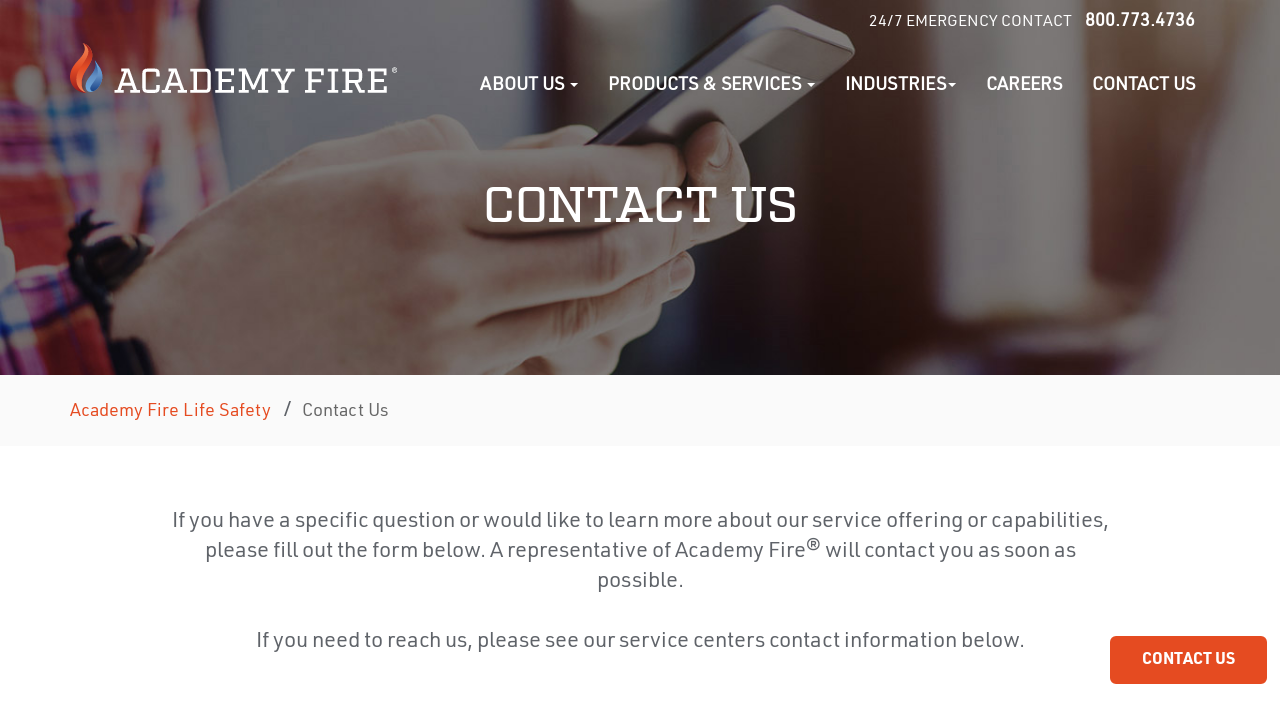

--- FILE ---
content_type: text/html; charset=UTF-8
request_url: https://academyfire.com/contact-us/
body_size: 22749
content:
<!DOCTYPE html>
<html lang="en-US">
  <head><meta charset="UTF-8" /><script>if(navigator.userAgent.match(/MSIE|Internet Explorer/i)||navigator.userAgent.match(/Trident\/7\..*?rv:11/i)){var href=document.location.href;if(!href.match(/[?&]nowprocket/)){if(href.indexOf("?")==-1){if(href.indexOf("#")==-1){document.location.href=href+"?nowprocket=1"}else{document.location.href=href.replace("#","?nowprocket=1#")}}else{if(href.indexOf("#")==-1){document.location.href=href+"&nowprocket=1"}else{document.location.href=href.replace("#","&nowprocket=1#")}}}}</script><script>(()=>{class RocketLazyLoadScripts{constructor(){this.v="2.0.3",this.userEvents=["keydown","keyup","mousedown","mouseup","mousemove","mouseover","mouseenter","mouseout","mouseleave","touchmove","touchstart","touchend","touchcancel","wheel","click","dblclick","input","visibilitychange"],this.attributeEvents=["onblur","onclick","oncontextmenu","ondblclick","onfocus","onmousedown","onmouseenter","onmouseleave","onmousemove","onmouseout","onmouseover","onmouseup","onmousewheel","onscroll","onsubmit"]}async t(){this.i(),this.o(),/iP(ad|hone)/.test(navigator.userAgent)&&this.h(),this.u(),this.l(this),this.m(),this.k(this),this.p(this),this._(),await Promise.all([this.R(),this.L()]),this.lastBreath=Date.now(),this.S(this),this.P(),this.D(),this.O(),this.M(),await this.C(this.delayedScripts.normal),await this.C(this.delayedScripts.defer),await this.C(this.delayedScripts.async),this.F("domReady"),await this.T(),await this.j(),await this.I(),this.F("windowLoad"),await this.A(),window.dispatchEvent(new Event("rocket-allScriptsLoaded")),this.everythingLoaded=!0,this.lastTouchEnd&&await new Promise((t=>setTimeout(t,500-Date.now()+this.lastTouchEnd))),this.H(),this.F("all"),this.U(),this.W()}i(){this.CSPIssue=sessionStorage.getItem("rocketCSPIssue"),document.addEventListener("securitypolicyviolation",(t=>{this.CSPIssue||"script-src-elem"!==t.violatedDirective||"data"!==t.blockedURI||(this.CSPIssue=!0,sessionStorage.setItem("rocketCSPIssue",!0))}),{isRocket:!0})}o(){window.addEventListener("pageshow",(t=>{this.persisted=t.persisted,this.realWindowLoadedFired=!0}),{isRocket:!0}),window.addEventListener("pagehide",(()=>{this.onFirstUserAction=null}),{isRocket:!0})}h(){let t;function e(e){t=e}window.addEventListener("touchstart",e,{isRocket:!0}),window.addEventListener("touchend",(function i(o){Math.abs(o.changedTouches[0].pageX-t.changedTouches[0].pageX)<10&&Math.abs(o.changedTouches[0].pageY-t.changedTouches[0].pageY)<10&&o.timeStamp-t.timeStamp<200&&(o.target.dispatchEvent(new PointerEvent("click",{target:o.target,bubbles:!0,cancelable:!0,detail:1})),event.preventDefault(),window.removeEventListener("touchstart",e,{isRocket:!0}),window.removeEventListener("touchend",i,{isRocket:!0}))}),{isRocket:!0})}q(t){this.userActionTriggered||("mousemove"!==t.type||this.firstMousemoveIgnored?"keyup"===t.type||"mouseover"===t.type||"mouseout"===t.type||(this.userActionTriggered=!0,this.onFirstUserAction&&this.onFirstUserAction()):this.firstMousemoveIgnored=!0),"click"===t.type&&t.preventDefault(),this.savedUserEvents.length>0&&(t.stopPropagation(),t.stopImmediatePropagation()),"touchstart"===this.lastEvent&&"touchend"===t.type&&(this.lastTouchEnd=Date.now()),"click"===t.type&&(this.lastTouchEnd=0),this.lastEvent=t.type,this.savedUserEvents.push(t)}u(){this.savedUserEvents=[],this.userEventHandler=this.q.bind(this),this.userEvents.forEach((t=>window.addEventListener(t,this.userEventHandler,{passive:!1,isRocket:!0})))}U(){this.userEvents.forEach((t=>window.removeEventListener(t,this.userEventHandler,{passive:!1,isRocket:!0}))),this.savedUserEvents.forEach((t=>{t.target.dispatchEvent(new window[t.constructor.name](t.type,t))}))}m(){this.eventsMutationObserver=new MutationObserver((t=>{const e="return false";for(const i of t){if("attributes"===i.type){const t=i.target.getAttribute(i.attributeName);t&&t!==e&&(i.target.setAttribute("data-rocket-"+i.attributeName,t),i.target["rocket"+i.attributeName]=new Function("event",t),i.target.setAttribute(i.attributeName,e))}"childList"===i.type&&i.addedNodes.forEach((t=>{if(t.nodeType===Node.ELEMENT_NODE)for(const i of t.attributes)this.attributeEvents.includes(i.name)&&i.value&&""!==i.value&&(t.setAttribute("data-rocket-"+i.name,i.value),t["rocket"+i.name]=new Function("event",i.value),t.setAttribute(i.name,e))}))}})),this.eventsMutationObserver.observe(document,{subtree:!0,childList:!0,attributeFilter:this.attributeEvents})}H(){this.eventsMutationObserver.disconnect(),this.attributeEvents.forEach((t=>{document.querySelectorAll("[data-rocket-"+t+"]").forEach((e=>{e.setAttribute(t,e.getAttribute("data-rocket-"+t)),e.removeAttribute("data-rocket-"+t)}))}))}k(t){Object.defineProperty(HTMLElement.prototype,"onclick",{get(){return this.rocketonclick||null},set(e){this.rocketonclick=e,this.setAttribute(t.everythingLoaded?"onclick":"data-rocket-onclick","this.rocketonclick(event)")}})}S(t){function e(e,i){let o=e[i];e[i]=null,Object.defineProperty(e,i,{get:()=>o,set(s){t.everythingLoaded?o=s:e["rocket"+i]=o=s}})}e(document,"onreadystatechange"),e(window,"onload"),e(window,"onpageshow");try{Object.defineProperty(document,"readyState",{get:()=>t.rocketReadyState,set(e){t.rocketReadyState=e},configurable:!0}),document.readyState="loading"}catch(t){console.log("WPRocket DJE readyState conflict, bypassing")}}l(t){this.originalAddEventListener=EventTarget.prototype.addEventListener,this.originalRemoveEventListener=EventTarget.prototype.removeEventListener,this.savedEventListeners=[],EventTarget.prototype.addEventListener=function(e,i,o){o&&o.isRocket||!t.B(e,this)&&!t.userEvents.includes(e)||t.B(e,this)&&!t.userActionTriggered||e.startsWith("rocket-")||t.everythingLoaded?t.originalAddEventListener.call(this,e,i,o):t.savedEventListeners.push({target:this,remove:!1,type:e,func:i,options:o})},EventTarget.prototype.removeEventListener=function(e,i,o){o&&o.isRocket||!t.B(e,this)&&!t.userEvents.includes(e)||t.B(e,this)&&!t.userActionTriggered||e.startsWith("rocket-")||t.everythingLoaded?t.originalRemoveEventListener.call(this,e,i,o):t.savedEventListeners.push({target:this,remove:!0,type:e,func:i,options:o})}}F(t){"all"===t&&(EventTarget.prototype.addEventListener=this.originalAddEventListener,EventTarget.prototype.removeEventListener=this.originalRemoveEventListener),this.savedEventListeners=this.savedEventListeners.filter((e=>{let i=e.type,o=e.target||window;return"domReady"===t&&"DOMContentLoaded"!==i&&"readystatechange"!==i||("windowLoad"===t&&"load"!==i&&"readystatechange"!==i&&"pageshow"!==i||(this.B(i,o)&&(i="rocket-"+i),e.remove?o.removeEventListener(i,e.func,e.options):o.addEventListener(i,e.func,e.options),!1))}))}p(t){let e;function i(e){return t.everythingLoaded?e:e.split(" ").map((t=>"load"===t||t.startsWith("load.")?"rocket-jquery-load":t)).join(" ")}function o(o){function s(e){const s=o.fn[e];o.fn[e]=o.fn.init.prototype[e]=function(){return this[0]===window&&t.userActionTriggered&&("string"==typeof arguments[0]||arguments[0]instanceof String?arguments[0]=i(arguments[0]):"object"==typeof arguments[0]&&Object.keys(arguments[0]).forEach((t=>{const e=arguments[0][t];delete arguments[0][t],arguments[0][i(t)]=e}))),s.apply(this,arguments),this}}if(o&&o.fn&&!t.allJQueries.includes(o)){const e={DOMContentLoaded:[],"rocket-DOMContentLoaded":[]};for(const t in e)document.addEventListener(t,(()=>{e[t].forEach((t=>t()))}),{isRocket:!0});o.fn.ready=o.fn.init.prototype.ready=function(i){function s(){parseInt(o.fn.jquery)>2?setTimeout((()=>i.bind(document)(o))):i.bind(document)(o)}return t.realDomReadyFired?!t.userActionTriggered||t.fauxDomReadyFired?s():e["rocket-DOMContentLoaded"].push(s):e.DOMContentLoaded.push(s),o([])},s("on"),s("one"),s("off"),t.allJQueries.push(o)}e=o}t.allJQueries=[],o(window.jQuery),Object.defineProperty(window,"jQuery",{get:()=>e,set(t){o(t)}})}P(){const t=new Map;document.write=document.writeln=function(e){const i=document.currentScript,o=document.createRange(),s=i.parentElement;let n=t.get(i);void 0===n&&(n=i.nextSibling,t.set(i,n));const c=document.createDocumentFragment();o.setStart(c,0),c.appendChild(o.createContextualFragment(e)),s.insertBefore(c,n)}}async R(){return new Promise((t=>{this.userActionTriggered?t():this.onFirstUserAction=t}))}async L(){return new Promise((t=>{document.addEventListener("DOMContentLoaded",(()=>{this.realDomReadyFired=!0,t()}),{isRocket:!0})}))}async I(){return this.realWindowLoadedFired?Promise.resolve():new Promise((t=>{window.addEventListener("load",t,{isRocket:!0})}))}M(){this.pendingScripts=[];this.scriptsMutationObserver=new MutationObserver((t=>{for(const e of t)e.addedNodes.forEach((t=>{"SCRIPT"!==t.tagName||t.noModule||t.isWPRocket||this.pendingScripts.push({script:t,promise:new Promise((e=>{const i=()=>{const i=this.pendingScripts.findIndex((e=>e.script===t));i>=0&&this.pendingScripts.splice(i,1),e()};t.addEventListener("load",i,{isRocket:!0}),t.addEventListener("error",i,{isRocket:!0}),setTimeout(i,1e3)}))})}))})),this.scriptsMutationObserver.observe(document,{childList:!0,subtree:!0})}async j(){await this.J(),this.pendingScripts.length?(await this.pendingScripts[0].promise,await this.j()):this.scriptsMutationObserver.disconnect()}D(){this.delayedScripts={normal:[],async:[],defer:[]},document.querySelectorAll("script[type$=rocketlazyloadscript]").forEach((t=>{t.hasAttribute("data-rocket-src")?t.hasAttribute("async")&&!1!==t.async?this.delayedScripts.async.push(t):t.hasAttribute("defer")&&!1!==t.defer||"module"===t.getAttribute("data-rocket-type")?this.delayedScripts.defer.push(t):this.delayedScripts.normal.push(t):this.delayedScripts.normal.push(t)}))}async _(){await this.L();let t=[];document.querySelectorAll("script[type$=rocketlazyloadscript][data-rocket-src]").forEach((e=>{let i=e.getAttribute("data-rocket-src");if(i&&!i.startsWith("data:")){i.startsWith("//")&&(i=location.protocol+i);try{const o=new URL(i).origin;o!==location.origin&&t.push({src:o,crossOrigin:e.crossOrigin||"module"===e.getAttribute("data-rocket-type")})}catch(t){}}})),t=[...new Map(t.map((t=>[JSON.stringify(t),t]))).values()],this.N(t,"preconnect")}async $(t){if(await this.G(),!0!==t.noModule||!("noModule"in HTMLScriptElement.prototype))return new Promise((e=>{let i;function o(){(i||t).setAttribute("data-rocket-status","executed"),e()}try{if(navigator.userAgent.includes("Firefox/")||""===navigator.vendor||this.CSPIssue)i=document.createElement("script"),[...t.attributes].forEach((t=>{let e=t.nodeName;"type"!==e&&("data-rocket-type"===e&&(e="type"),"data-rocket-src"===e&&(e="src"),i.setAttribute(e,t.nodeValue))})),t.text&&(i.text=t.text),t.nonce&&(i.nonce=t.nonce),i.hasAttribute("src")?(i.addEventListener("load",o,{isRocket:!0}),i.addEventListener("error",(()=>{i.setAttribute("data-rocket-status","failed-network"),e()}),{isRocket:!0}),setTimeout((()=>{i.isConnected||e()}),1)):(i.text=t.text,o()),i.isWPRocket=!0,t.parentNode.replaceChild(i,t);else{const i=t.getAttribute("data-rocket-type"),s=t.getAttribute("data-rocket-src");i?(t.type=i,t.removeAttribute("data-rocket-type")):t.removeAttribute("type"),t.addEventListener("load",o,{isRocket:!0}),t.addEventListener("error",(i=>{this.CSPIssue&&i.target.src.startsWith("data:")?(console.log("WPRocket: CSP fallback activated"),t.removeAttribute("src"),this.$(t).then(e)):(t.setAttribute("data-rocket-status","failed-network"),e())}),{isRocket:!0}),s?(t.fetchPriority="high",t.removeAttribute("data-rocket-src"),t.src=s):t.src="data:text/javascript;base64,"+window.btoa(unescape(encodeURIComponent(t.text)))}}catch(i){t.setAttribute("data-rocket-status","failed-transform"),e()}}));t.setAttribute("data-rocket-status","skipped")}async C(t){const e=t.shift();return e?(e.isConnected&&await this.$(e),this.C(t)):Promise.resolve()}O(){this.N([...this.delayedScripts.normal,...this.delayedScripts.defer,...this.delayedScripts.async],"preload")}N(t,e){this.trash=this.trash||[];let i=!0;var o=document.createDocumentFragment();t.forEach((t=>{const s=t.getAttribute&&t.getAttribute("data-rocket-src")||t.src;if(s&&!s.startsWith("data:")){const n=document.createElement("link");n.href=s,n.rel=e,"preconnect"!==e&&(n.as="script",n.fetchPriority=i?"high":"low"),t.getAttribute&&"module"===t.getAttribute("data-rocket-type")&&(n.crossOrigin=!0),t.crossOrigin&&(n.crossOrigin=t.crossOrigin),t.integrity&&(n.integrity=t.integrity),t.nonce&&(n.nonce=t.nonce),o.appendChild(n),this.trash.push(n),i=!1}})),document.head.appendChild(o)}W(){this.trash.forEach((t=>t.remove()))}async T(){try{document.readyState="interactive"}catch(t){}this.fauxDomReadyFired=!0;try{await this.G(),document.dispatchEvent(new Event("rocket-readystatechange")),await this.G(),document.rocketonreadystatechange&&document.rocketonreadystatechange(),await this.G(),document.dispatchEvent(new Event("rocket-DOMContentLoaded")),await this.G(),window.dispatchEvent(new Event("rocket-DOMContentLoaded"))}catch(t){console.error(t)}}async A(){try{document.readyState="complete"}catch(t){}try{await this.G(),document.dispatchEvent(new Event("rocket-readystatechange")),await this.G(),document.rocketonreadystatechange&&document.rocketonreadystatechange(),await this.G(),window.dispatchEvent(new Event("rocket-load")),await this.G(),window.rocketonload&&window.rocketonload(),await this.G(),this.allJQueries.forEach((t=>t(window).trigger("rocket-jquery-load"))),await this.G();const t=new Event("rocket-pageshow");t.persisted=this.persisted,window.dispatchEvent(t),await this.G(),window.rocketonpageshow&&window.rocketonpageshow({persisted:this.persisted})}catch(t){console.error(t)}}async G(){Date.now()-this.lastBreath>45&&(await this.J(),this.lastBreath=Date.now())}async J(){return document.hidden?new Promise((t=>setTimeout(t))):new Promise((t=>requestAnimationFrame(t)))}B(t,e){return e===document&&"readystatechange"===t||(e===document&&"DOMContentLoaded"===t||(e===window&&"DOMContentLoaded"===t||(e===window&&"load"===t||e===window&&"pageshow"===t)))}static run(){(new RocketLazyLoadScripts).t()}}RocketLazyLoadScripts.run()})();</script>
    <title>Comprehensive Fire Safety And Life Company - Learn More | Academy Fire®</title>
<link rel="preload" as="font" href="https://academyfire.com/wp-content/themes/academyfire/fonts/Factoria_Medium.woff2" crossorigin>
<link rel="preload" as="font" href="https://academyfire.com/wp-content/themes/academyfire/fonts/Factoria_Medium.woff" crossorigin>
<link rel="preload" as="font" href="https://academyfire.com/wp-content/themes/academyfire/fonts/Factoria_Medium.ttf" crossorigin>
<link rel="preload" as="font" href="https://academyfire.com/wp-content/themes/academyfire/fonts/factoria-medium.otf" crossorigin>
<link rel="preload" as="font" href="https://academyfire.com/wp-content/themes/academyfire/fonts/URW_DIN.woff2" crossorigin>
<link rel="preload" as="font" href="https://academyfire.com/wp-content/themes/academyfire/fonts/URW_DIN.woff" crossorigin>
<link rel="preload" as="font" href="https://academyfire.com/wp-content/themes/academyfire/fonts/URW_DIN.ttf" crossorigin>
<link rel="preload" as="font" href="https://academyfire.com/wp-content/themes/academyfire/fonts/URWDIN-Regular.otf" crossorigin>
<link rel="preload" as="font" href="https://academyfire.com/wp-content/themes/academyfire/fonts/URWDIN-Bold.otf" crossorigin>
<link rel="preload" as="font" href="https://academyfire.com/wp-content/themes/academyfire/fonts/URW_DIN_Bold.woff2" crossorigin>
<link rel="preload" as="font" href="https://academyfire.com/wp-content/themes/academyfire/fonts/URW_DIN_Bold.woff" crossorigin>
<link rel="preload" as="font" href="https://academyfire.com/wp-content/themes/academyfire/fonts/URW_DIN_Bold.ttf" crossorigin><link rel="preload" data-rocket-preload as="image" href="https://academyfire.com/wp-content/uploads/2018/12/contact-us-banner.jpg" fetchpriority="high">
    
    <meta http-equiv="X-UA-Compatible" content="IE=edge">
<script type="text/javascript">
/* <![CDATA[ */
 var gform;gform||(document.addEventListener("gform_main_scripts_loaded",function(){gform.scriptsLoaded=!0}),window.addEventListener("DOMContentLoaded",function(){gform.domLoaded=!0}),gform={domLoaded:!1,scriptsLoaded:!1,initializeOnLoaded:function(o){gform.domLoaded&&gform.scriptsLoaded?o():!gform.domLoaded&&gform.scriptsLoaded?window.addEventListener("DOMContentLoaded",o):document.addEventListener("gform_main_scripts_loaded",o)},hooks:{action:{},filter:{}},addAction:function(o,n,r,t){gform.addHook("action",o,n,r,t)},addFilter:function(o,n,r,t){gform.addHook("filter",o,n,r,t)},doAction:function(o){gform.doHook("action",o,arguments)},applyFilters:function(o){return gform.doHook("filter",o,arguments)},removeAction:function(o,n){gform.removeHook("action",o,n)},removeFilter:function(o,n,r){gform.removeHook("filter",o,n,r)},addHook:function(o,n,r,t,i){null==gform.hooks[o][n]&&(gform.hooks[o][n]=[]);var e=gform.hooks[o][n];null==i&&(i=n+"_"+e.length),gform.hooks[o][n].push({tag:i,callable:r,priority:t=null==t?10:t})},doHook:function(n,o,r){var t;if(r=Array.prototype.slice.call(r,1),null!=gform.hooks[n][o]&&((o=gform.hooks[n][o]).sort(function(o,n){return o.priority-n.priority}),o.forEach(function(o){"function"!=typeof(t=o.callable)&&(t=window[t]),"action"==n?t.apply(null,r):r[0]=t.apply(null,r)})),"filter"==n)return r[0]},removeHook:function(o,n,t,i){var r;null!=gform.hooks[o][n]&&(r=(r=gform.hooks[o][n]).filter(function(o,n,r){return!!(null!=i&&i!=o.tag||null!=t&&t!=o.priority)}),gform.hooks[o][n]=r)}}); 
/* ]]> */
</script>

		<meta name="viewport" content="width=device-width, initial-scale=1.0">
		<link rel="pingback" href="https://academyfire.com/xmlrpc.php" />
		<link rel="apple-touch-icon" sizes="57x57" href="https://academyfire.com/wp-content/themes/academyfire/favicons/apple-icon-57x57.png">
    <link rel="apple-touch-icon" sizes="60x60" href="https://academyfire.com/wp-content/themes/academyfire/favicons/apple-icon-60x60.png">
    <link rel="apple-touch-icon" sizes="72x72" href="https://academyfire.com/wp-content/themes/academyfire/favicons/apple-icon-72x72.png">
    <link rel="apple-touch-icon" sizes="76x76" href="https://academyfire.com/wp-content/themes/academyfire/favicons/apple-icon-76x76.png">
    <link rel="apple-touch-icon" sizes="114x114" href="https://academyfire.com/wp-content/themes/academyfire/favicons/apple-icon-114x114.png">
    <link rel="apple-touch-icon" sizes="120x120" href="https://academyfire.com/wp-content/themes/academyfire/favicons/apple-icon-120x120.png">
    <link rel="apple-touch-icon" sizes="144x144" href="https://academyfire.com/wp-content/themes/academyfire/favicons/apple-icon-144x144.png">
    <link rel="apple-touch-icon" sizes="152x152" href="https://academyfire.com/wp-content/themes/academyfire/favicons/apple-icon-152x152.png">
    <link rel="apple-touch-icon" sizes="180x180" href="https://academyfire.com/wp-content/themes/academyfire/favicons/apple-icon-180x180.png">
    <link rel="icon" type="image/png" sizes="192x192"  href="https://academyfire.com/wp-content/themes/academyfire/favicons/android-icon-192x192.png">
    <link rel="icon" type="image/png" sizes="32x32" href="https://academyfire.com/wp-content/themes/academyfire/favicons/favicon-32x32.png">
    <link rel="icon" type="image/png" sizes="96x96" href="https://academyfire.com/wp-content/themes/academyfire/favicons/favicon-96x96.png">
    <link rel="icon" type="image/png" sizes="16x16" href="https://academyfire.com/wp-content/themes/academyfire/favicons/favicon-16x16.png">
    <meta name='robots' content='index, follow, max-image-preview:large, max-snippet:-1, max-video-preview:-1' />
	<style>img:is([sizes="auto" i], [sizes^="auto," i]) { contain-intrinsic-size: 3000px 1500px }</style>
	
	<!-- This site is optimized with the Yoast SEO plugin v26.8 - https://yoast.com/product/yoast-seo-wordpress/ -->
	<title>Comprehensive Fire Safety And Life Company - Learn More | Academy Fire®</title>
	<link rel="canonical" href="https://academyfire.com/contact-us/" />
	<meta property="og:locale" content="en_US" />
	<meta property="og:type" content="website" />
	<meta property="og:title" content="Comprehensive Fire Safety And Life Company - Learn More | Academy Fire®" />
	<meta property="og:description" content="If you have a specific question or would like to learn more about our service offering or capabilities, please fill out the form below. A representative of Academy Fire® will contact you as soon as possible. If you need to reach us, please see our service centers contact information below. NEW YORK OFFICE 42 Broadway, [&hellip;]" />
	<meta property="og:url" content="https://academyfire.com/contact-us/" />
	<meta property="og:site_name" content="Academy Fire Life Safety" />
	<meta property="article:modified_time" content="2024-12-03T19:30:24+00:00" />
	<meta name="twitter:card" content="summary_large_image" />
	<meta name="twitter:label1" content="Est. reading time" />
	<meta name="twitter:data1" content="1 minute" />
	<!-- / Yoast SEO plugin. -->


<link rel='dns-prefetch' href='//www.google.com' />
<link rel='dns-prefetch' href='//maxcdn.bootstrapcdn.com' />
<link rel='dns-prefetch' href='//js.hscta.net' />

<link rel="alternate" type="application/rss+xml" title="Academy Fire Life Safety &raquo; Feed" href="https://academyfire.com/feed/" />
<link rel='stylesheet' id='gravity_forms_theme_reset-css' href='https://academyfire.com/wp-content/plugins/gravityforms/assets/css/dist/gravity-forms-theme-reset.min.css' type='text/css' media='all' />
<link rel='stylesheet' id='gravity_forms_theme_foundation-css' href='https://academyfire.com/wp-content/plugins/gravityforms/assets/css/dist/gravity-forms-theme-foundation.min.css' type='text/css' media='all' />
<link data-minify="1" rel='stylesheet' id='gravity_forms_theme_framework-css' href='https://academyfire.com/wp-content/cache/min/1/wp-content/plugins/gravityforms/assets/css/dist/gravity-forms-theme-framework.min.css?ver=1763399249' type='text/css' media='all' />
<link rel='stylesheet' id='gravity_forms_orbital_theme-css' href='https://academyfire.com/wp-content/plugins/gravityforms/assets/css/dist/gravity-forms-orbital-theme.min.css' type='text/css' media='all' />
<link data-minify="1" rel='stylesheet' id='bootstrap-style-css' href='https://academyfire.com/wp-content/cache/min/1/wp-content/themes/academyfire/css/bootstrap.min.css?ver=1763399124' type='text/css' media='all' />
<link data-minify="1" rel='stylesheet' id='font-awesome-style-css' href='https://academyfire.com/wp-content/cache/min/1/font-awesome/4.7.0/css/font-awesome.min.css?ver=1763399124' type='text/css' media='all' />
<style id='wp-emoji-styles-inline-css' type='text/css'>

	img.wp-smiley, img.emoji {
		display: inline !important;
		border: none !important;
		box-shadow: none !important;
		height: 1em !important;
		width: 1em !important;
		margin: 0 0.07em !important;
		vertical-align: -0.1em !important;
		background: none !important;
		padding: 0 !important;
	}
</style>
<link rel='stylesheet' id='wp-block-library-css' href='https://academyfire.com/wp-includes/css/dist/block-library/style.min.css' type='text/css' media='all' />
<style id='classic-theme-styles-inline-css' type='text/css'>
/*! This file is auto-generated */
.wp-block-button__link{color:#fff;background-color:#32373c;border-radius:9999px;box-shadow:none;text-decoration:none;padding:calc(.667em + 2px) calc(1.333em + 2px);font-size:1.125em}.wp-block-file__button{background:#32373c;color:#fff;text-decoration:none}
</style>
<style id='global-styles-inline-css' type='text/css'>
:root{--wp--preset--aspect-ratio--square: 1;--wp--preset--aspect-ratio--4-3: 4/3;--wp--preset--aspect-ratio--3-4: 3/4;--wp--preset--aspect-ratio--3-2: 3/2;--wp--preset--aspect-ratio--2-3: 2/3;--wp--preset--aspect-ratio--16-9: 16/9;--wp--preset--aspect-ratio--9-16: 9/16;--wp--preset--color--black: #000000;--wp--preset--color--cyan-bluish-gray: #abb8c3;--wp--preset--color--white: #ffffff;--wp--preset--color--pale-pink: #f78da7;--wp--preset--color--vivid-red: #cf2e2e;--wp--preset--color--luminous-vivid-orange: #ff6900;--wp--preset--color--luminous-vivid-amber: #fcb900;--wp--preset--color--light-green-cyan: #7bdcb5;--wp--preset--color--vivid-green-cyan: #00d084;--wp--preset--color--pale-cyan-blue: #8ed1fc;--wp--preset--color--vivid-cyan-blue: #0693e3;--wp--preset--color--vivid-purple: #9b51e0;--wp--preset--gradient--vivid-cyan-blue-to-vivid-purple: linear-gradient(135deg,rgba(6,147,227,1) 0%,rgb(155,81,224) 100%);--wp--preset--gradient--light-green-cyan-to-vivid-green-cyan: linear-gradient(135deg,rgb(122,220,180) 0%,rgb(0,208,130) 100%);--wp--preset--gradient--luminous-vivid-amber-to-luminous-vivid-orange: linear-gradient(135deg,rgba(252,185,0,1) 0%,rgba(255,105,0,1) 100%);--wp--preset--gradient--luminous-vivid-orange-to-vivid-red: linear-gradient(135deg,rgba(255,105,0,1) 0%,rgb(207,46,46) 100%);--wp--preset--gradient--very-light-gray-to-cyan-bluish-gray: linear-gradient(135deg,rgb(238,238,238) 0%,rgb(169,184,195) 100%);--wp--preset--gradient--cool-to-warm-spectrum: linear-gradient(135deg,rgb(74,234,220) 0%,rgb(151,120,209) 20%,rgb(207,42,186) 40%,rgb(238,44,130) 60%,rgb(251,105,98) 80%,rgb(254,248,76) 100%);--wp--preset--gradient--blush-light-purple: linear-gradient(135deg,rgb(255,206,236) 0%,rgb(152,150,240) 100%);--wp--preset--gradient--blush-bordeaux: linear-gradient(135deg,rgb(254,205,165) 0%,rgb(254,45,45) 50%,rgb(107,0,62) 100%);--wp--preset--gradient--luminous-dusk: linear-gradient(135deg,rgb(255,203,112) 0%,rgb(199,81,192) 50%,rgb(65,88,208) 100%);--wp--preset--gradient--pale-ocean: linear-gradient(135deg,rgb(255,245,203) 0%,rgb(182,227,212) 50%,rgb(51,167,181) 100%);--wp--preset--gradient--electric-grass: linear-gradient(135deg,rgb(202,248,128) 0%,rgb(113,206,126) 100%);--wp--preset--gradient--midnight: linear-gradient(135deg,rgb(2,3,129) 0%,rgb(40,116,252) 100%);--wp--preset--font-size--small: 13px;--wp--preset--font-size--medium: 20px;--wp--preset--font-size--large: 36px;--wp--preset--font-size--x-large: 42px;--wp--preset--spacing--20: 0.44rem;--wp--preset--spacing--30: 0.67rem;--wp--preset--spacing--40: 1rem;--wp--preset--spacing--50: 1.5rem;--wp--preset--spacing--60: 2.25rem;--wp--preset--spacing--70: 3.38rem;--wp--preset--spacing--80: 5.06rem;--wp--preset--shadow--natural: 6px 6px 9px rgba(0, 0, 0, 0.2);--wp--preset--shadow--deep: 12px 12px 50px rgba(0, 0, 0, 0.4);--wp--preset--shadow--sharp: 6px 6px 0px rgba(0, 0, 0, 0.2);--wp--preset--shadow--outlined: 6px 6px 0px -3px rgba(255, 255, 255, 1), 6px 6px rgba(0, 0, 0, 1);--wp--preset--shadow--crisp: 6px 6px 0px rgba(0, 0, 0, 1);}:where(.is-layout-flex){gap: 0.5em;}:where(.is-layout-grid){gap: 0.5em;}body .is-layout-flex{display: flex;}.is-layout-flex{flex-wrap: wrap;align-items: center;}.is-layout-flex > :is(*, div){margin: 0;}body .is-layout-grid{display: grid;}.is-layout-grid > :is(*, div){margin: 0;}:where(.wp-block-columns.is-layout-flex){gap: 2em;}:where(.wp-block-columns.is-layout-grid){gap: 2em;}:where(.wp-block-post-template.is-layout-flex){gap: 1.25em;}:where(.wp-block-post-template.is-layout-grid){gap: 1.25em;}.has-black-color{color: var(--wp--preset--color--black) !important;}.has-cyan-bluish-gray-color{color: var(--wp--preset--color--cyan-bluish-gray) !important;}.has-white-color{color: var(--wp--preset--color--white) !important;}.has-pale-pink-color{color: var(--wp--preset--color--pale-pink) !important;}.has-vivid-red-color{color: var(--wp--preset--color--vivid-red) !important;}.has-luminous-vivid-orange-color{color: var(--wp--preset--color--luminous-vivid-orange) !important;}.has-luminous-vivid-amber-color{color: var(--wp--preset--color--luminous-vivid-amber) !important;}.has-light-green-cyan-color{color: var(--wp--preset--color--light-green-cyan) !important;}.has-vivid-green-cyan-color{color: var(--wp--preset--color--vivid-green-cyan) !important;}.has-pale-cyan-blue-color{color: var(--wp--preset--color--pale-cyan-blue) !important;}.has-vivid-cyan-blue-color{color: var(--wp--preset--color--vivid-cyan-blue) !important;}.has-vivid-purple-color{color: var(--wp--preset--color--vivid-purple) !important;}.has-black-background-color{background-color: var(--wp--preset--color--black) !important;}.has-cyan-bluish-gray-background-color{background-color: var(--wp--preset--color--cyan-bluish-gray) !important;}.has-white-background-color{background-color: var(--wp--preset--color--white) !important;}.has-pale-pink-background-color{background-color: var(--wp--preset--color--pale-pink) !important;}.has-vivid-red-background-color{background-color: var(--wp--preset--color--vivid-red) !important;}.has-luminous-vivid-orange-background-color{background-color: var(--wp--preset--color--luminous-vivid-orange) !important;}.has-luminous-vivid-amber-background-color{background-color: var(--wp--preset--color--luminous-vivid-amber) !important;}.has-light-green-cyan-background-color{background-color: var(--wp--preset--color--light-green-cyan) !important;}.has-vivid-green-cyan-background-color{background-color: var(--wp--preset--color--vivid-green-cyan) !important;}.has-pale-cyan-blue-background-color{background-color: var(--wp--preset--color--pale-cyan-blue) !important;}.has-vivid-cyan-blue-background-color{background-color: var(--wp--preset--color--vivid-cyan-blue) !important;}.has-vivid-purple-background-color{background-color: var(--wp--preset--color--vivid-purple) !important;}.has-black-border-color{border-color: var(--wp--preset--color--black) !important;}.has-cyan-bluish-gray-border-color{border-color: var(--wp--preset--color--cyan-bluish-gray) !important;}.has-white-border-color{border-color: var(--wp--preset--color--white) !important;}.has-pale-pink-border-color{border-color: var(--wp--preset--color--pale-pink) !important;}.has-vivid-red-border-color{border-color: var(--wp--preset--color--vivid-red) !important;}.has-luminous-vivid-orange-border-color{border-color: var(--wp--preset--color--luminous-vivid-orange) !important;}.has-luminous-vivid-amber-border-color{border-color: var(--wp--preset--color--luminous-vivid-amber) !important;}.has-light-green-cyan-border-color{border-color: var(--wp--preset--color--light-green-cyan) !important;}.has-vivid-green-cyan-border-color{border-color: var(--wp--preset--color--vivid-green-cyan) !important;}.has-pale-cyan-blue-border-color{border-color: var(--wp--preset--color--pale-cyan-blue) !important;}.has-vivid-cyan-blue-border-color{border-color: var(--wp--preset--color--vivid-cyan-blue) !important;}.has-vivid-purple-border-color{border-color: var(--wp--preset--color--vivid-purple) !important;}.has-vivid-cyan-blue-to-vivid-purple-gradient-background{background: var(--wp--preset--gradient--vivid-cyan-blue-to-vivid-purple) !important;}.has-light-green-cyan-to-vivid-green-cyan-gradient-background{background: var(--wp--preset--gradient--light-green-cyan-to-vivid-green-cyan) !important;}.has-luminous-vivid-amber-to-luminous-vivid-orange-gradient-background{background: var(--wp--preset--gradient--luminous-vivid-amber-to-luminous-vivid-orange) !important;}.has-luminous-vivid-orange-to-vivid-red-gradient-background{background: var(--wp--preset--gradient--luminous-vivid-orange-to-vivid-red) !important;}.has-very-light-gray-to-cyan-bluish-gray-gradient-background{background: var(--wp--preset--gradient--very-light-gray-to-cyan-bluish-gray) !important;}.has-cool-to-warm-spectrum-gradient-background{background: var(--wp--preset--gradient--cool-to-warm-spectrum) !important;}.has-blush-light-purple-gradient-background{background: var(--wp--preset--gradient--blush-light-purple) !important;}.has-blush-bordeaux-gradient-background{background: var(--wp--preset--gradient--blush-bordeaux) !important;}.has-luminous-dusk-gradient-background{background: var(--wp--preset--gradient--luminous-dusk) !important;}.has-pale-ocean-gradient-background{background: var(--wp--preset--gradient--pale-ocean) !important;}.has-electric-grass-gradient-background{background: var(--wp--preset--gradient--electric-grass) !important;}.has-midnight-gradient-background{background: var(--wp--preset--gradient--midnight) !important;}.has-small-font-size{font-size: var(--wp--preset--font-size--small) !important;}.has-medium-font-size{font-size: var(--wp--preset--font-size--medium) !important;}.has-large-font-size{font-size: var(--wp--preset--font-size--large) !important;}.has-x-large-font-size{font-size: var(--wp--preset--font-size--x-large) !important;}
:where(.wp-block-post-template.is-layout-flex){gap: 1.25em;}:where(.wp-block-post-template.is-layout-grid){gap: 1.25em;}
:where(.wp-block-columns.is-layout-flex){gap: 2em;}:where(.wp-block-columns.is-layout-grid){gap: 2em;}
:root :where(.wp-block-pullquote){font-size: 1.5em;line-height: 1.6;}
</style>
<link rel='stylesheet' id='gforms_reset_css-css' href='https://academyfire.com/wp-content/plugins/gravityforms/legacy/css/formreset.min.css' type='text/css' media='all' />
<link rel='stylesheet' id='gforms_formsmain_css-css' href='https://academyfire.com/wp-content/plugins/gravityforms/legacy/css/formsmain.min.css' type='text/css' media='all' />
<link rel='stylesheet' id='gforms_ready_class_css-css' href='https://academyfire.com/wp-content/plugins/gravityforms/legacy/css/readyclass.min.css' type='text/css' media='all' />
<link rel='stylesheet' id='gforms_browsers_css-css' href='https://academyfire.com/wp-content/plugins/gravityforms/legacy/css/browsers.min.css' type='text/css' media='all' />
<link data-minify="1" rel='stylesheet' id='gf-tooltips-css' href='https://academyfire.com/wp-content/cache/min/1/wp-content/plugins/gravity-tooltips-master/lib/css/hint.min.css?ver=1763399249' type='text/css' media='all' />
<link data-minify="1" rel='stylesheet' id='main-style-css' href='https://academyfire.com/wp-content/cache/min/1/wp-content/themes/academyfire/style.css?ver=1763399124' type='text/css' media='all' />
<style id='rocket-lazyload-inline-css' type='text/css'>
.rll-youtube-player{position:relative;padding-bottom:56.23%;height:0;overflow:hidden;max-width:100%;}.rll-youtube-player:focus-within{outline: 2px solid currentColor;outline-offset: 5px;}.rll-youtube-player iframe{position:absolute;top:0;left:0;width:100%;height:100%;z-index:100;background:0 0}.rll-youtube-player img{bottom:0;display:block;left:0;margin:auto;max-width:100%;width:100%;position:absolute;right:0;top:0;border:none;height:auto;-webkit-transition:.4s all;-moz-transition:.4s all;transition:.4s all}.rll-youtube-player img:hover{-webkit-filter:brightness(75%)}.rll-youtube-player .play{height:100%;width:100%;left:0;top:0;position:absolute;background:url(https://academyfire.com/wp-content/plugins/wp-rocket/assets/img/youtube.png) no-repeat center;background-color: transparent !important;cursor:pointer;border:none;}
</style>
<script type="text/javascript" src="https://academyfire.com/wp-includes/js/jquery/jquery.min.js" id="jquery-core-js" data-rocket-defer defer></script>
<script type="text/javascript" src="https://academyfire.com/wp-includes/js/jquery/jquery-migrate.min.js" id="jquery-migrate-js" data-rocket-defer defer></script>
<script data-minify="1" type="text/javascript" src="https://academyfire.com/wp-content/cache/min/1/wp-content/plugins/stop-user-enumeration/frontend/js/frontend.js?ver=1763399124" id="stop-user-enumeration-js" defer="defer" data-wp-strategy="defer"></script>
<script type="text/javascript" defer='defer' src="https://academyfire.com/wp-content/plugins/gravityforms/js/jquery.json.min.js" id="gform_json-js"></script>
<script type="text/javascript" id="gform_gravityforms-js-extra">
/* <![CDATA[ */
var gf_legacy = {"is_legacy":"1"};
var gf_global = {"gf_currency_config":{"name":"U.S. Dollar","symbol_left":"$","symbol_right":"","symbol_padding":"","thousand_separator":",","decimal_separator":".","decimals":2,"code":"USD"},"base_url":"https:\/\/academyfire.com\/wp-content\/plugins\/gravityforms","number_formats":[],"spinnerUrl":"https:\/\/academyfire.com\/wp-content\/plugins\/gravityforms\/images\/spinner.svg","version_hash":"71ac5a49558acbb8a5b76b673ba6890d","strings":{"newRowAdded":"New row added.","rowRemoved":"Row removed","formSaved":"The form has been saved.  The content contains the link to return and complete the form."}};
var gform_i18n = {"datepicker":{"days":{"monday":"Mo","tuesday":"Tu","wednesday":"We","thursday":"Th","friday":"Fr","saturday":"Sa","sunday":"Su"},"months":{"january":"January","february":"February","march":"March","april":"April","may":"May","june":"June","july":"July","august":"August","september":"September","october":"October","november":"November","december":"December"},"firstDay":1,"iconText":"Select date"}};
var gf_legacy_multi = {"2":"1"};
var gform_gravityforms = {"strings":{"invalid_file_extension":"This type of file is not allowed. Must be one of the following:","delete_file":"Delete this file","in_progress":"in progress","file_exceeds_limit":"File exceeds size limit","illegal_extension":"This type of file is not allowed.","max_reached":"Maximum number of files reached","unknown_error":"There was a problem while saving the file on the server","currently_uploading":"Please wait for the uploading to complete","cancel":"Cancel","cancel_upload":"Cancel this upload","cancelled":"Cancelled"},"vars":{"images_url":"https:\/\/academyfire.com\/wp-content\/plugins\/gravityforms\/images"}};
/* ]]> */
</script>
<script type="text/javascript" id="gform_gravityforms-js-before">
/* <![CDATA[ */

/* ]]> */
</script>
<script type="text/javascript" defer='defer' src="https://academyfire.com/wp-content/plugins/gravityforms/js/gravityforms.min.js" id="gform_gravityforms-js"></script>
<script type="rocketlazyloadscript" data-rocket-type="text/javascript" defer='defer' data-rocket-src="https://www.google.com/recaptcha/api.js?hl=en#038;render=explicit" id="gform_recaptcha-js"></script>
<script type="text/javascript" defer='defer' src="https://academyfire.com/wp-content/plugins/gravityforms/assets/js/dist/utils.min.js" id="gform_gravityforms_utils-js"></script>
<link rel="https://api.w.org/" href="https://academyfire.com/wp-json/" /><link rel="alternate" title="JSON" type="application/json" href="https://academyfire.com/wp-json/wp/v2/pages/150" /><link rel="EditURI" type="application/rsd+xml" title="RSD" href="https://academyfire.com/xmlrpc.php?rsd" />
<link rel='shortlink' href='https://academyfire.com/?p=150' />
<link rel="alternate" title="oEmbed (JSON)" type="application/json+oembed" href="https://academyfire.com/wp-json/oembed/1.0/embed?url=https%3A%2F%2Facademyfire.com%2Fcontact-us%2F" />
<link rel="alternate" title="oEmbed (XML)" type="text/xml+oembed" href="https://academyfire.com/wp-json/oembed/1.0/embed?url=https%3A%2F%2Facademyfire.com%2Fcontact-us%2F&#038;format=xml" />
		<style type="text/css" id="wp-custom-css">
			/*
You can add your own CSS here.

Click the help icon above to learn more.
*/
/*fix for rev slider text wrap */

/* html {background:#192e3c;} */

/* h1, h2, h3, h4 {
    font-family: 'DINRegular', Helvetica, Arial, sans-serif;
    text-transform: uppercase;
} */

li {margin-bottom:6px;margin-top:6px;}
h2.services-we-offer {margin-top:32px;}
p {margin-bottom:22px;}


#main-container {min-height:889px;margin: 40px 0 0px;}
#site-footer {min-height:151px}
#site-footer > div > p {margin-top:10px;}


li {
	padding-bottom: 5px;
}


.tp-caption {
    white-space: normal !important;
}

.tp-caption.rev-btn {
    white-space: nowrap !important;
}



select {
border: 1px solid #667a84;
font-family: "DINRegular",Helvetica,Arial,sans-serif;
font-size: inherit;
color: #667a84;
height: 42px;
line-height: 15px;
margin-bottom: 10px;
margin-right: 6px;
margin-top: 0px;
outline: 0 none;
padding: 5px 0px 5px 5px;
background: #fff;
border-radius: 0px;
-webkit-border-radius: 0px;
-moz-border-radius: 0px;
  -webkit-appearance: none;
  -webkit-border-radius: 0px;
-webkit-box-shadow: inset 0 1px 1px rgba(0, 0, 0, 0.075);
box-shadow: inset 0 1px 1px rgba(0, 0, 0, 0.075);
-moz-box-shadow: inset 0 1px 1px rgba(0, 0, 0, 0.075);
-moz-appearance: none;
}

/* arrows */

select {
  background:
    linear-gradient(45deg, transparent 50%, #667a84 50%),
    linear-gradient(135deg, #667a84 50%, transparent 50%),
    linear-gradient(to right, #fff, #fff);
  background-position:
    calc(100% - 20px) calc(1em + 2px),
    calc(100% - 15px) calc(1em + 2px),
    100% 0;
  background-size:
    5px 5px,
    5px 5px,
    2.5em 2.5em;
  background-repeat: no-repeat;

}

select.classic:focus {
  background-image:
    linear-gradient(45deg, white 50%, transparent 50%),
    linear-gradient(135deg, transparent 50%, white 50%),
    linear-gradient(to right, gray, gray);
  background-position:
    calc(100% - 15px) 1em,
    calc(100% - 20px) 1em,
    100% 0;
  background-size:
    5px 5px,
    5px 5px,
    2.5em 2.5em;
  background-repeat: no-repeat;
  border-color: grey;
  outline: 0;
}
#input_2_11{
	margin-bottom: 16px;
}
#field_2_5,#field_2_8,#field_2_10{
	margin-top: 10px;
}
@media only screen and (min-width: 641px){
	.gform_wrapper textarea.large {
    height: auto;
	}
}

#site-footer > div > p > a {color:#fff;}

#site-footer > div > p > a:hover {text-decoration:underline;color:#fff;}

/* SCROLL TO TOP */
.scroll-top-wrapper {
    position: fixed;
    opacity: 0;
    visibility: hidden;
	overflow: hidden;
	text-align: center;
	z-index: 99999999;
    background-color: #192e3c;
	color: #eeeeee;
	width: 50px;
	height: 48px;
	line-height: 48px;
	right: 30px;
	bottom: 30px;
	padding-top: 2px;
	border-top-left-radius: 10px;
	border-top-right-radius: 10px;
	border-bottom-right-radius: 10px;
	border-bottom-left-radius: 10px;
	-webkit-transition: all 0.5s ease-in-out;
	-moz-transition: all 0.5s ease-in-out;
	-ms-transition: all 0.5s ease-in-out;
	-o-transition: all 0.5s ease-in-out;
	transition: all 0.5s ease-in-out;
}
.scroll-top-wrapper:hover {
	background-color: #192e3c;
}
.scroll-top-wrapper.show {
    visibility:visible;
    cursor:pointer;
	opacity: 1.0;
}
.scroll-top-wrapper i.fa {
	line-height: inherit;
}

.logos-ai{
	margin-bottom: 0px;
}

.logos-ai > figure > a > img{
	width: 50%;
	height: auto;
}



.ifs-locations-city {
	color: #ffffff;
}

	
a.special-link{
	font-size: 14px;
	border-color: #195180;
    border-radius: 20px;
    color: #195180;
    font-family: "DINBold",Helvetica,Arial,sans-serif;
    font-size: 14px;
    margin-left: 5px;
		margin-top: -2px;
    padding: 10px 15px;
    text-transform: uppercase;
}
a.special-link:hover {
    background-color: #192e3c;
    border-color: #195180;
    color: #fff;
}


		</style>
		<noscript><style id="rocket-lazyload-nojs-css">.rll-youtube-player, [data-lazy-src]{display:none !important;}</style></noscript>    <script data-minify="1" type='text/javascript' src='https://academyfire.com/wp-content/cache/min/1/wp-content/themes/academyfire/js/cookie-scripts.js?ver=1763399125' data-rocket-defer defer></script>
    <script data-minify="1" type='text/javascript' src='https://academyfire.com/wp-content/cache/min/1/wp-content/themes/academyfire/js/jquery.bootstrap-dropdown-hover.js?ver=1763399125' data-rocket-defer defer></script>
		<link rel="manifest" href="https://academyfire.com/wp-content/themes/academyfire/favicons/manifest.json">
		<script data-minify="1" type='text/javascript' src='https://academyfire.com/wp-content/cache/min/1/wp-content/themes/academyfire/js/all-plugins.js?ver=1763399125' data-rocket-defer defer></script>
		<script data-minify="1" type='text/javascript' src='https://academyfire.com/wp-content/cache/min/1/wp-content/themes/academyfire/js/plugins-activate.js?ver=1763399125' data-rocket-defer defer></script>
		<link rel="mask-icon" href="https://academyfire.com/wp-content/themes/academyfire/favicons/safari-pinned-tab.svg" color="#5bbad5">
	  
	  <link data-minify="1" rel="stylesheet" href="https://academyfire.com/wp-content/cache/min/1/wp-content/themes/academyfire/css/droopmenu.css?ver=1763399124" />
	  
		<meta name="theme-color" content="#ffffff">
		<!-- Font Script Begin -->
		<script data-minify="1" src="https://academyfire.com/wp-content/cache/min/1/276b9625.js?ver=1763399125" data-rocket-defer defer></script>
		<!-- Font Script End -->
		<!-- Google Tag Manager -->
		<script type="rocketlazyloadscript">(function(w,d,s,l,i){w[l]=w[l]||[];w[l].push({'gtm.start':
		new Date().getTime(),event:'gtm.js'});var f=d.getElementsByTagName(s)[0],
		j=d.createElement(s),dl=l!='dataLayer'?'&l='+l:'';j.async=true;j.src=
		'https://www.googletagmanager.com/gtm.js?id='+i+dl;f.parentNode.insertBefore(j,f);
		})(window,document,'script','dataLayer','GTM-MN4BMRH');</script>
		<!-- End Google Tag Manager -->
	  
	  <!-- Global site tag (gtag.js) - Google Analytics -->
<script type="rocketlazyloadscript" async data-rocket-src="https://www.googletagmanager.com/gtag/js?id=G-1MTTVQEYNF"></script>
<script type="rocketlazyloadscript">
  window.dataLayer = window.dataLayer || [];
  function gtag(){dataLayer.push(arguments);}
  gtag('js', new Date());

  gtag('config', 'G-1MTTVQEYNF');
</script>
	  
		<!-- Start schema.org -->
			
		<!-- End schema.org -->		
	<meta name="generator" content="WP Rocket 3.18.3" data-wpr-features="wpr_delay_js wpr_defer_js wpr_minify_js wpr_preload_fonts wpr_lazyload_images wpr_lazyload_iframes wpr_oci wpr_minify_css wpr_preload_links wpr_desktop wpr_dns_prefetch" /></head>

  <body class="wp-singular page-template-default page page-id-150 wp-theme-academyfire">
  <!-- Google Tag Manager (noscript) -->
	<noscript><iframe src="https://www.googletagmanager.com/ns.html?id=GTM-MN4BMRH"
	height="0" width="0" style="display:none;visibility:hidden"></iframe></noscript>
	<!-- End Google Tag Manager (noscript) -->
<header id="Header"  class="site-header" >
    
    
		<div  id="top_bar_container">
				<div  id="top_bar_wrapper">
					<div id="top_bar_area">
						<p>24/7 Emergency Contact <a href="tel:800.773.4736">800.773.4736</a></p>
					</div>
				</div>
			</div>

		<div  class="container">
			<div  class="row">
				<div class="droopmenu-navbar">
					<div class="droopmenu-inner dm-fullspan">
						<div class="droopmenu-header">
							<a class="logo-wrap" href="https://academyfire.com">
								<img class="logo-normal logo" src="https://academyfire.com/wp-content/themes/academyfire/images/academy-fls-logo-white.svg" alt="Academy Fire and Life Safety">
								<img class="logo-sticky logo" src="data:image/svg+xml,%3Csvg%20xmlns='http://www.w3.org/2000/svg'%20viewBox='0%200%200%200'%3E%3C/svg%3E" alt="Academy Fire and Life Safety" data-lazy-src="https://academyfire.com/wp-content/themes/academyfire/images/academy-fls-logo.svg"><noscript><img class="logo-sticky logo" src="https://academyfire.com/wp-content/themes/academyfire/images/academy-fls-logo.svg" alt="Academy Fire and Life Safety"></noscript>
							</a>
							<a href="#" class="droopmenu-toggle"></a>                
						</div><!-- droopmenu-header -->

						<div class="droopmenu-nav">
							<ul class="droopmenu droopmenu-right">
								<li>
										<a href="/about-us/">About Us <b class="caret"></b></a>
										<ul>
											<li><a href="/about-us/">About Us</a></li>
											<li><a href="/shared-ownership/">Shared Ownership</a></li>
                                            <li><a href="/about-us/corporate-social-responsibility/">Corporate Social Responsibility</a></li>
                                        </ul>  
									</li>

								<li>
									<a href="/products-we-service/">Products & Services <b class="caret"></b></a>
									<ul class="droopmenu-megamenu droopmenu-grid">
										<li class="droopmenu-grid-container">
											<div class="droopmenu-row dm-equalize">
												<div class="droopmenu-col droopmenu-col3">
													<div class="droopmenu-content">
														<ul>
															<li><a href="/products-we-service/access-control-systems/">Access Control Systems</a></li>
															<li><a href="/products-we-service/backflow-devices/">Backflow Devices</a></li>
															<li><a href="/products-we-service/business-security-systems/">Business Security Systems</a></li>
															<li><a href="/products-we-service/central-station-monitoring/">Central Station Monitoring</a></li>
														</ul>                    
													</div><!-- droopmenu-content -->
												</div><!-- col3 -->
												<div class="droopmenu-col droopmenu-col3">
													<div class="droopmenu-content">
														<ul>
															<li><a href="/products-we-service/emergency-exit-lighting/">Emergency | Exit Lighting</a></li>
															<li><a href="/products-we-service/fire-alarms/">Fire Alarms</a></li>
															<li><a href="/products-we-service/fire-extinguishers/">Fire Extinguishers</a></li>
														</ul>                    
													</div><!-- droopmenu-content -->
												</div><!-- col3 --> 
												<div class="droopmenu-col droopmenu-col3">
													<div class="droopmenu-content">
														<ul>
															<li><a href="/products-we-service/fire-sprinklers/">Fire Sprinklers</a></li>
															<li><a href="/products-we-service/gas-station-suppression/">Gas Station Suppression</a></li>
															<li><a href="/products-we-service/kitchen-exhaust-cleaning/">Kitchen Exhaust Cleaning</a></li>
														</ul>                    
													</div><!-- droopmenu-content -->
												</div><!-- col3 --> 
												<div class="droopmenu-col droopmenu-col3">
													<div class="droopmenu-content">
														<ul>
															<li><a href="/products-we-service/kitchen-suppression/">Kitchen Suppression</a></li>
															<li><a href="/products-we-service/passive-fire-protection/">Passive Fire Protection</a></li>
															<li><a href="/products-we-service/special-hazards/">Special Hazards</a></li>
														</ul>                    
													</div><!-- droopmenu-content -->
												</div><!-- col3 -->                                   
											</div><!-- droopmenu-row -->
										</li>
									</ul>
								</li>

								<li>
									<a href="/industriesweserve/">Industries<b class="caret"></b></a>
									<ul class="droopmenu-megamenu droopmenu-grid">
										<li class="droopmenu-grid-container">
											<div class="droopmenu-row dm-equalize">
												<div class="droopmenu-col droopmenu-col3">

													<div class="droopmenu-content">
														<ul>
															<li><a href="/industriesweserve/assisted-living/">Assisted Living</a></li>
															<li><a href="/industriesweserve/education/">Education</a></li>
															<li><a href="/industriesweserve/government/">Government</a></li>
														</ul>                    
													</div><!-- droopmenu-content -->
												</div><!-- col3 -->
												<div class="droopmenu-col droopmenu-col3">
													<div class="droopmenu-content">
														<ul>
															<li><a href="/industriesweserve/healthcare/">Healthcare</a></li>
															<li><a href="/industriesweserve/hospitality/">Hospitality</a></li>
															<li><a href="/industriesweserve/industrial/">Industrial</a></li>
														</ul>                    
													</div><!-- droopmenu-content -->
												</div><!-- col3 --> 
												<div class="droopmenu-col droopmenu-col3">
													<div class="droopmenu-content">
														<ul>
															<li><a href="/industriesweserve/multi-family-property/">Multi-Family Property</a></li>
															<li><a href="/industriesweserve/property-management/">Property Management</a></li>
														</ul>                    
													</div><!-- droopmenu-content -->
												</div><!-- col3 --> 
												<div class="droopmenu-col droopmenu-col3">
													<div class="droopmenu-content">
														<ul>
															<li><a href="/industriesweserve/restaurant/">Restaurant</a></li>
															<li><a href="/industriesweserve/retail/">Retail</a></li>
														</ul>                    
													</div><!-- droopmenu-content -->
												</div><!-- col3 -->                                   
											</div><!-- droopmenu-row -->
										</li>
									</ul>
								</li>

								<li><a href="https://careers.academyfire.com/" target="_blank">Careers</a></li>

								<li><a href="/contact-us/">Contact Us</a></li>

							</ul>
						</div><!-- droopmenu-nav -->
					</div><!-- droopmenu-inner -->
				</div><!-- droopmenu-navbar  -->
			</div>
		</div><!-- end container -->

	</header>
<div  class="main-wrapper"><!-- Banner Section Begins -->
<section  id="InnerPageBanner">
  <div  class="banner">
    <img fetchpriority="high" src="https://academyfire.com/wp-content/uploads/2018/12/contact-us-banner.jpg" alt="" class="img-fluid">
  </div>
  <div  class="banner-text">
    <div  class="container">
      <h1>Contact Us</h1>    </div>
  </div>
</section>
<!-- Banner Section Ends -->
<!-- Breadcrumb Section Begins -->
<div  id="Breadcrumb">
  <div  class="container">
    <div class="page-breadcrumb">
      <span property="itemListElement" typeof="ListItem"><a property="item" typeof="WebPage" title="Go to Academy Fire Life Safety." href="https://academyfire.com" class="home"><span property="name">Academy Fire Life Safety</span></a><meta property="position" content="1"></span>/<span class="post post-page current-item">Contact Us</span>    </div>
  </div>
</div>
<!-- Breadcrumb Section Ends -->
<div  id="main-container">
  <div  id="page-full-width" class="container">
    <div class="ac-contactus">
                        <div id="page-full-width-content">
            <div id="post-150" class="post-150 page type-page status-publish hentry">
              <div class="contact_top_section">
<p>If you have a specific question or would like to learn more about our service offering or capabilities, please fill out the form below. A representative of Academy Fire® will contact you as soon as possible.</p>
<p>If you need to reach us, please see our service centers contact information below.</p>
</div>
<div class="contact_form_locations">
<div class="form_wrapper">
        
                <div class='gf_browser_chrome gform_wrapper gform_legacy_markup_wrapper gform-theme--no-framework' data-form-theme='legacy' data-form-index='0' id='gform_wrapper_2' ><div id='gf_2' class='gform_anchor' tabindex='-1'></div><form method='post' enctype='multipart/form-data' target='gform_ajax_frame_2' id='gform_2'  action='/contact-us/#gf_2' data-formid='2' >
                        <div class='gform-body gform_body'><ul id='gform_fields_2' class='gform_fields top_label form_sublabel_below description_below'><li id="field_2_1"  class="gfield gfield--type-text gf_left_half gf_hide_charleft gfield_contains_required field_sublabel_below gfield--no-description field_description_below hidden_label gfield_visibility_visible"  data-js-reload="field_2_1"><label class='gfield_label gform-field-label' for='input_2_1' >First Name<span class="gfield_required"><span class="gfield_required gfield_required_asterisk">*</span></span></label><div class='ginput_container ginput_container_text'><input name='input_1' id='input_2_1' type='text' value='' class='medium' maxlength='80'  tabindex='1' placeholder='FIRST NAME *' aria-required="true" aria-invalid="false"   /> </div></li><li id="field_2_7"  class="gfield gfield--type-text gf_right_half gf_hide_charleft gfield_contains_required field_sublabel_below gfield--no-description field_description_below hidden_label gfield_visibility_visible"  data-js-reload="field_2_7"><label class='gfield_label gform-field-label' for='input_2_7' >Last Name<span class="gfield_required"><span class="gfield_required gfield_required_asterisk">*</span></span></label><div class='ginput_container ginput_container_text'><input name='input_7' id='input_2_7' type='text' value='' class='medium' maxlength='80'  tabindex='2' placeholder='LAST NAME *' aria-required="true" aria-invalid="false"   /> </div></li><li id="field_2_15"  class="gfield gfield--type-phone gf_left_half gf_hide_charleft hidden_label gfield_contains_required field_sublabel_below gfield--no-description field_description_below gfield_visibility_visible"  data-js-reload="field_2_15"><label class='gfield_label gform-field-label' for='input_2_15' >Phone<span class="gfield_required"><span class="gfield_required gfield_required_asterisk">*</span></span></label><div class='ginput_container ginput_container_phone'><input name='input_15' id='input_2_15' type='text' value='' class='medium' tabindex='3' placeholder='PHONE*' aria-required="true" aria-invalid="false"   /></div></li><li id="field_2_3"  class="gfield gfield--type-email gf_right_half gfield_contains_required field_sublabel_below gfield--no-description field_description_below hidden_label gfield_visibility_visible"  data-js-reload="field_2_3"><label class='gfield_label gform-field-label' for='input_2_3' >Email<span class="gfield_required"><span class="gfield_required gfield_required_asterisk">*</span></span></label><div class='ginput_container ginput_container_email'>
                            <input name='input_3' id='input_2_3' type='text' value='' class='medium' tabindex='4'  placeholder='EMAIL *' aria-required="true" aria-invalid="false"  />
                        </div></li><li id="field_2_4"  class="gfield gfield--type-text gf_hide_charleft gfield_contains_required field_sublabel_below gfield--no-description field_description_below hidden_label gfield_visibility_visible"  data-js-reload="field_2_4"><label class='gfield_label gform-field-label' for='input_2_4' >Company<span class="gfield_required"><span class="gfield_required gfield_required_asterisk">*</span></span></label><div class='ginput_container ginput_container_text'><input name='input_4' id='input_2_4' type='text' value='' class='large' maxlength='80'  tabindex='5' placeholder='COMPANY *' aria-required="true" aria-invalid="false"   /> </div></li><li id="field_2_5"  class="gfield gfield--type-text gf_left_third gf_hide_charleft gfield_contains_required field_sublabel_below gfield--no-description field_description_below hidden_label gfield_visibility_visible"  data-js-reload="field_2_5"><label class='gfield_label gform-field-label' for='input_2_5' >City<span class="gfield_required"><span class="gfield_required gfield_required_asterisk">*</span></span></label><div class='ginput_container ginput_container_text'><input name='input_5' id='input_2_5' type='text' value='' class='medium' maxlength='80'  tabindex='6' placeholder='CITY *' aria-required="true" aria-invalid="false"   /> </div></li><li id="field_2_8"  class="gfield gfield--type-select gf_middle_third gfield_contains_required field_sublabel_below gfield--no-description field_description_below hidden_label gfield_visibility_visible"  data-js-reload="field_2_8"><label class='gfield_label gform-field-label' for='input_2_8' >State<span class="gfield_required"><span class="gfield_required gfield_required_asterisk">*</span></span></label><div class='ginput_container ginput_container_select'><select name='input_8' id='input_2_8' class='medium gfield_select' tabindex='7'   aria-required="true" aria-invalid="false" ><option value='' selected='selected' class='gf_placeholder'>STATE *</option><option value='Alabama' >Alabama</option><option value='Alaska' >Alaska</option><option value='Arizona' >Arizona</option><option value='Arkansas' >Arkansas</option><option value='California' >California</option><option value='Colorado' >Colorado</option><option value='Connecticut' >Connecticut</option><option value='Delaware' >Delaware</option><option value='District of Columbia' >District of Columbia</option><option value='Florida' >Florida</option><option value='Georgia' >Georgia</option><option value='Hawaii' >Hawaii</option><option value='Idaho' >Idaho</option><option value='Illinois' >Illinois</option><option value='Indiana' >Indiana</option><option value='Iowa' >Iowa</option><option value='Kansas' >Kansas</option><option value='Kentucky' >Kentucky</option><option value='Louisiana' >Louisiana</option><option value='Maine' >Maine</option><option value='Maryland' >Maryland</option><option value='Massachusetts' >Massachusetts</option><option value='Michigan' >Michigan</option><option value='Minnesota' >Minnesota</option><option value='Mississippi' >Mississippi</option><option value='Missouri' >Missouri</option><option value='Montana' >Montana</option><option value='Nebraska' >Nebraska</option><option value='Nevada' >Nevada</option><option value='New Hampshire' >New Hampshire</option><option value='New Jersey' >New Jersey</option><option value='New Mexico' >New Mexico</option><option value='New York' >New York</option><option value='North Carolina' >North Carolina</option><option value='North Dakota' >North Dakota</option><option value='Ohio' >Ohio</option><option value='Oklahoma' >Oklahoma</option><option value='Oregon' >Oregon</option><option value='Pennsylvania' >Pennsylvania</option><option value='Rhode Island' >Rhode Island</option><option value='South Carolina' >South Carolina</option><option value='South Dakota' >South Dakota</option><option value='Tennessee' >Tennessee</option><option value='Texas' >Texas</option><option value='Utah' >Utah</option><option value='Vermont' >Vermont</option><option value='Virginia' >Virginia</option><option value='Washington' >Washington</option><option value='West Virginia' >West Virginia</option><option value='Wisconsin' >Wisconsin</option><option value='Wyoming' >Wyoming</option><option value='Armed Forces Americas' >Armed Forces Americas</option><option value='Armed Forces Europe' >Armed Forces Europe</option><option value='Armed Forces Pacific' >Armed Forces Pacific</option></select></div></li><li id="field_2_10"  class="gfield gfield--type-text gf_right_third gf_hide_charleft gfield_contains_required field_sublabel_below gfield--no-description field_description_below hidden_label gfield_visibility_visible"  data-js-reload="field_2_10"><label class='gfield_label gform-field-label' for='input_2_10' >ZIP<span class="gfield_required"><span class="gfield_required gfield_required_asterisk">*</span></span></label><div class='ginput_container ginput_container_text'><input name='input_10' id='input_2_10' type='text' value='' class='medium' maxlength='10'  tabindex='8' placeholder='ZIP *' aria-required="true" aria-invalid="false"   /> </div></li><li id="field_2_11"  class="gfield gfield--type-select gfield_contains_required field_sublabel_below gfield--no-description field_description_below hidden_label gfield_visibility_visible"  data-js-reload="field_2_11"><label class='gfield_label gform-field-label' for='input_2_11' >Subject<span class="gfield_required"><span class="gfield_required gfield_required_asterisk">*</span></span></label><div class='ginput_container ginput_container_select'><select name='input_11' id='input_2_11' class='medium gfield_select' tabindex='9'   aria-required="true" aria-invalid="false" ><option value='How can We Help' >HOW CAN WE HELP? *</option><option value='General Inquiries' >General Inquiries</option><option value='Technical Inquiries' >Technical Inquiries</option><option value='Request a Quote' >Request a Quote</option></select></div></li><li id="field_2_12"  class="gfield gfield--type-textarea field_sublabel_below gfield--no-description field_description_below hidden_label gfield_visibility_visible"  data-js-reload="field_2_12"><label class='gfield_label gform-field-label' for='input_2_12' >Message</label><div class='ginput_container ginput_container_textarea'><textarea name='input_12' id='input_2_12' class='textarea large' tabindex='10'     aria-invalid="false"   rows='10' cols='50'></textarea></div></li><li id="field_2_13"  class="gfield gfield--type-fileupload field_sublabel_below gfield--no-description field_description_below gfield_visibility_visible"  data-js-reload="field_2_13"><label class='gfield_label gform-field-label' for='input_2_13' >Upload a File</label><div class='ginput_container ginput_container_fileupload'><input type='hidden' name='MAX_FILE_SIZE' value='52428800' /><input name='input_13' id='input_2_13' type='file' class='medium' aria-describedby="gfield_upload_rules_2_13" onchange='javascript:gformValidateFileSize( this, 52428800 );' tabindex='11' /><span class='gfield_description gform_fileupload_rules' id='gfield_upload_rules_2_13'>Max. file size: 50 MB.</span><div class='gfield_description validation_message gfield_validation_message validation_message--hidden-on-empty' id='live_validation_message_2_13'></div></div></li><li id="field_2_14"  class="gfield gfield--type-captcha field_sublabel_below gfield--no-description field_description_below gfield_visibility_visible"  data-js-reload="field_2_14"><label class='gfield_label gform-field-label' for='input_2_14' >CAPTCHA</label><div id='input_2_14' class='ginput_container ginput_recaptcha' data-sitekey='6LdpFjYUAAAAAAXnULiqJneqdZDfuI9qVX-reven'  data-theme='light' data-tabindex='12'  data-badge=''></div></li><li id="field_2_16"  class="gfield gfield--type-checkbox gfield--type-choice privacy-checkbox gfield_contains_required field_sublabel_below gfield--no-description field_description_below gfield_visibility_visible"  data-js-reload="field_2_16"><label class='gfield_label gform-field-label screen-reader-text gfield_label_before_complex'  ><span class="gfield_required"><span class="gfield_required gfield_required_asterisk">*</span></span></label><div class='ginput_container ginput_container_checkbox'><ul class='gfield_checkbox' id='input_2_16'><li class='gchoice gchoice_2_16_1'>
								<input class='gfield-choice-input' name='input_16.1' type='checkbox'  value='Check the box to accept and agree to the Privacy Policy and Terms of Use'  id='choice_2_16_1' tabindex='13'  />
								<label for='choice_2_16_1' id='label_2_16_1' class='gform-field-label gform-field-label--type-inline'>Check the box to accept and agree to the <a href="/privacy">Privacy Policy</a> and <a href="/terms-of-use/">Terms of Use</a></label>
							</li></ul></div></li><li id="field_2_17"  class="gfield gfield--type-hidden gform_hidden field_sublabel_below gfield--no-description field_description_below gfield_visibility_visible"  data-js-reload="field_2_17"><div class='ginput_container ginput_container_text'><input name='input_17' id='input_2_17' type='hidden' class='gform_hidden'  aria-invalid="false" value='' /></div></li><li id="field_2_18"  class="gfield gfield--type-hidden gform_hidden field_sublabel_below gfield--no-description field_description_below gfield_visibility_visible"  data-js-reload="field_2_18"><div class='ginput_container ginput_container_text'><input name='input_18' id='input_2_18' type='hidden' class='gform_hidden'  aria-invalid="false" value='' /></div></li><li id="field_2_19"  class="gfield gfield--type-hidden gform_hidden field_sublabel_below gfield--no-description field_description_below gfield_visibility_visible"  data-js-reload="field_2_19"><div class='ginput_container ginput_container_text'><input name='input_19' id='input_2_19' type='hidden' class='gform_hidden'  aria-invalid="false" value='' /></div></li><li id="field_2_20"  class="gfield gfield--type-hidden gform_hidden field_sublabel_below gfield--no-description field_description_below gfield_visibility_visible"  data-js-reload="field_2_20"><div class='ginput_container ginput_container_text'><input name='input_20' id='input_2_20' type='hidden' class='gform_hidden'  aria-invalid="false" value='' /></div></li><li id="field_2_21"  class="gfield gfield--type-hidden gform_hidden field_sublabel_below gfield--no-description field_description_below gfield_visibility_visible"  data-js-reload="field_2_21"><div class='ginput_container ginput_container_text'><input name='input_21' id='input_2_21' type='hidden' class='gform_hidden'  aria-invalid="false" value='' /></div></li><li id="field_2_22"  class="gfield gfield--type-hidden gform_hidden field_sublabel_below gfield--no-description field_description_below gfield_visibility_visible"  data-js-reload="field_2_22"><div class='ginput_container ginput_container_text'><input name='input_22' id='input_2_22' type='hidden' class='gform_hidden'  aria-invalid="false" value='' /></div></li><li id="field_2_23"  class="gfield gfield--type-honeypot gform_validation_container field_sublabel_below gfield--has-description field_description_below gfield_visibility_visible"  data-js-reload="field_2_23"><label class='gfield_label gform-field-label' for='input_2_23' >Email</label><div class='ginput_container'><input name='input_23' id='input_2_23' type='text' value='' /></div><div class='gfield_description' id='gfield_description_2_23'>This field is for validation purposes and should be left unchanged.</div></li></ul></div>
        <div class='gform_footer top_label'> <input type='submit' id='gform_submit_button_2' class='gform_button button' value='Submit' tabindex='14' onclick='if(window["gf_submitting_2"]){return false;}  window["gf_submitting_2"]=true;  ' onkeypress='if( event.keyCode == 13 ){ if(window["gf_submitting_2"]){return false;} window["gf_submitting_2"]=true;  jQuery("#gform_2").trigger("submit",[true]); }' /> <input type='hidden' name='gform_ajax' value='form_id=2&amp;title=&amp;description=&amp;tabindex=1' />
            <input type='hidden' class='gform_hidden' name='is_submit_2' value='1' />
            <input type='hidden' class='gform_hidden' name='gform_submit' value='2' />
            
            <input type='hidden' class='gform_hidden' name='gform_unique_id' value='' />
            <input type='hidden' class='gform_hidden' name='state_2' value='WyJbXSIsIjFhMWIwZmE4MDc3MGRiMGY3NDAzNTEzZGMwMDNlN2Y0Il0=' />
            <input type='hidden' class='gform_hidden' name='gform_target_page_number_2' id='gform_target_page_number_2' value='0' />
            <input type='hidden' class='gform_hidden' name='gform_source_page_number_2' id='gform_source_page_number_2' value='1' />
            <input type='hidden' name='gform_field_values' value='' />
            
        </div>
                        </form>
                        </div>
		                <iframe style='display:none;width:0px;height:0px;' src='about:blank' name='gform_ajax_frame_2' id='gform_ajax_frame_2' title='This iframe contains the logic required to handle Ajax powered Gravity Forms.'></iframe>
		                <script type="text/javascript">window.addEventListener('DOMContentLoaded', function() {
/* <![CDATA[ */
 gform.initializeOnLoaded( function() {gformInitSpinner( 2, 'https://academyfire.com/wp-content/plugins/gravityforms/images/spinner.svg', true );jQuery('#gform_ajax_frame_2').on('load',function(){var contents = jQuery(this).contents().find('*').html();var is_postback = contents.indexOf('GF_AJAX_POSTBACK') >= 0;if(!is_postback){return;}var form_content = jQuery(this).contents().find('#gform_wrapper_2');var is_confirmation = jQuery(this).contents().find('#gform_confirmation_wrapper_2').length > 0;var is_redirect = contents.indexOf('gformRedirect(){') >= 0;var is_form = form_content.length > 0 && ! is_redirect && ! is_confirmation;var mt = parseInt(jQuery('html').css('margin-top'), 10) + parseInt(jQuery('body').css('margin-top'), 10) + 100;if(is_form){jQuery('#gform_wrapper_2').html(form_content.html());if(form_content.hasClass('gform_validation_error')){jQuery('#gform_wrapper_2').addClass('gform_validation_error');} else {jQuery('#gform_wrapper_2').removeClass('gform_validation_error');}setTimeout( function() { /* delay the scroll by 50 milliseconds to fix a bug in chrome */ jQuery(document).scrollTop(jQuery('#gform_wrapper_2').offset().top - mt); }, 50 );if(window['gformInitDatepicker']) {gformInitDatepicker();}if(window['gformInitPriceFields']) {gformInitPriceFields();}var current_page = jQuery('#gform_source_page_number_2').val();gformInitSpinner( 2, 'https://academyfire.com/wp-content/plugins/gravityforms/images/spinner.svg', true );jQuery(document).trigger('gform_page_loaded', [2, current_page]);window['gf_submitting_2'] = false;}else if(!is_redirect){var confirmation_content = jQuery(this).contents().find('.GF_AJAX_POSTBACK').html();if(!confirmation_content){confirmation_content = contents;}setTimeout(function(){jQuery('#gform_wrapper_2').replaceWith(confirmation_content);jQuery(document).scrollTop(jQuery('#gf_2').offset().top - mt);jQuery(document).trigger('gform_confirmation_loaded', [2]);window['gf_submitting_2'] = false;wp.a11y.speak(jQuery('#gform_confirmation_message_2').text());}, 50);}else{jQuery('#gform_2').append(contents);if(window['gformRedirect']) {gformRedirect();}}jQuery(document).trigger('gform_post_render', [2, current_page]);gform.utils.trigger({ event: 'gform/postRender', native: false, data: { formId: 2, currentPage: current_page } });} );} ); 
/* ]]&gt; */
});</script>

    </div>
<div class="locations_wrapper">
<div class="location_contact">
<h4>NEW YORK OFFICE</h4>
<p class="map-address">42 Broadway, Suite 200<br />
            Lynbrook NY 11563<br />
            <i class="fa fa-customer-support" aria-hidden="true"></i> <a href="tel:800.773.4736">800.773.4736</a><br />
            <i class="fa fa-fax" aria-hidden="true"></i> <a href="tel:347.473.7304">347.473.7304</a></p>
</p></div>
<div class="location_contact">
<h4>CALIFORNIA OFFICE</h4>
<p class="map-address">3760 Kilroy Airport Way, Suite 600<br />
            Long Beach CA 90806<br />
            <i class="fa fa-customer-support" aria-hidden="true"></i> <a href="tel:800.773.4736">800.773.4736</a><br />
            <i class="fa fa-fax" aria-hidden="true"></i> <a href="tel:347.473.7304">347.473.7304</a></p>
</p></div>
<div class="location_contact">
<h4>TEXAS OFFICE</h4>
<p class="map-address">1202 N Great SW Pkwy<br />
            Grand Prairie TX 75050<br />
            <i class="fa fa-customer-support" aria-hidden="true"></i> <a href="tel:800.284.6540">800.284.6540</a><br />
            <i class="fa fa-fax" aria-hidden="true"></i> <a href="tel:214.988.3076">214.988.3076</a></p>
</p></div>
<div class="location_contact">
<h4>ARIZONA OFFICE</h4>
<p class="map-address">2141 East Broadway Road Suite 217<br />
            Tempe, Arizona 85282<br />
            <i class="fa fa-customer-support" aria-hidden="true"></i> <a href="tel:800.773.4736">800.773.4736</a><br />
            <i class="fa fa-fax" aria-hidden="true"></i> <a href="tel:347.473.7304">347.473.7304</a></p>
</p></div>
</p></div>
</div>
            </div>
          </div>
               
    </div>
  </div>
</div> <!-- close main container -->
<div  id="Footer">
  <div  class="footer-top">
    <div class="scroll-top-wrapper show">
      <a class="scroll-top-inner">
        <i class="fa fa-down-arrow" aria-hidden="true"></i>
      </a>
    </div>
  </div>
  <div class="container">
  <div class="content-wrap">
    <div class="each-block quick-links">
      <ul class="policy">
        <li><a href="https://impact-adv.com/academyfire/" target="_blank" rel="nofollow">Company Store</a></li>
        <li><a href="/terms-of-use/">Terms of Use</a></li>
        <li><a href="/privacy">Privacy Policy</a></li>
      </ul>
    </div>
      <div class="each-block address">
        <p>ADDRESS</p>
        <p><span>42 Broadway, Suite 200 <br />Lynbrook NY 11563</span></p>
        <p><span>Phone : <a href="tel:800.773.4736">800.773.4736</a></span></p>
      </div>
      <div class="each-block follow-us">
        <p>FOLLOW US</p>
        <div class="social-link">
          <a href="https://www.linkedin.com/company/87709/" target="_blank"><i class="fa fa-linkedin"></i></a>
        </div>
      </div>
    </div>
    <div class="copyright">
      <p>© 2026 <a href ="/">ACADEMY FIRE LIFE SAFETY, LLC&reg;</a>  |  All Rights Reserved</p>
		
		<p>ACADEMY FIRE and ACADEMY FIRE LIFE SAFETY are registered trademarks of Academy Fire Life Safety, LLC&reg;</p>
		
		<p><strong>TX Security License Numbers:</strong><br>
		TOPS B27329501<br>
		ACR-2853149</p>
    </div>
    <div class="disclaimer">
      <p><sup>*</sup>DISCLAIMER: ACADEMY FIRE LIFE SAFETY® AND ITS SISTER COMPANY, IMPACT FIRE SERVICES, DO NOT SELF-PERFORM ANY WORK IN THE STATE OF CALIFORNIA. ALL SERVICES PROVIDED IN CALIFORNIA ARE CONTRACTED FOR AND PERFORMED BY LICENSED THIRD-PARTY CONTRACTORS.</p>
    </div>
  </div>
</div>
<script type="speculationrules">
{"prefetch":[{"source":"document","where":{"and":[{"href_matches":"\/*"},{"not":{"href_matches":["\/wp-*.php","\/wp-admin\/*","\/wp-content\/uploads\/*","\/wp-content\/*","\/wp-content\/plugins\/*","\/wp-content\/themes\/academyfire\/*","\/*\\?(.+)"]}},{"not":{"selector_matches":"a[rel~=\"nofollow\"]"}},{"not":{"selector_matches":".no-prefetch, .no-prefetch a"}}]},"eagerness":"conservative"}]}
</script>
<script type="text/javascript" id="rocket-browser-checker-js-after">
/* <![CDATA[ */
"use strict";var _createClass=function(){function defineProperties(target,props){for(var i=0;i<props.length;i++){var descriptor=props[i];descriptor.enumerable=descriptor.enumerable||!1,descriptor.configurable=!0,"value"in descriptor&&(descriptor.writable=!0),Object.defineProperty(target,descriptor.key,descriptor)}}return function(Constructor,protoProps,staticProps){return protoProps&&defineProperties(Constructor.prototype,protoProps),staticProps&&defineProperties(Constructor,staticProps),Constructor}}();function _classCallCheck(instance,Constructor){if(!(instance instanceof Constructor))throw new TypeError("Cannot call a class as a function")}var RocketBrowserCompatibilityChecker=function(){function RocketBrowserCompatibilityChecker(options){_classCallCheck(this,RocketBrowserCompatibilityChecker),this.passiveSupported=!1,this._checkPassiveOption(this),this.options=!!this.passiveSupported&&options}return _createClass(RocketBrowserCompatibilityChecker,[{key:"_checkPassiveOption",value:function(self){try{var options={get passive(){return!(self.passiveSupported=!0)}};window.addEventListener("test",null,options),window.removeEventListener("test",null,options)}catch(err){self.passiveSupported=!1}}},{key:"initRequestIdleCallback",value:function(){!1 in window&&(window.requestIdleCallback=function(cb){var start=Date.now();return setTimeout(function(){cb({didTimeout:!1,timeRemaining:function(){return Math.max(0,50-(Date.now()-start))}})},1)}),!1 in window&&(window.cancelIdleCallback=function(id){return clearTimeout(id)})}},{key:"isDataSaverModeOn",value:function(){return"connection"in navigator&&!0===navigator.connection.saveData}},{key:"supportsLinkPrefetch",value:function(){var elem=document.createElement("link");return elem.relList&&elem.relList.supports&&elem.relList.supports("prefetch")&&window.IntersectionObserver&&"isIntersecting"in IntersectionObserverEntry.prototype}},{key:"isSlowConnection",value:function(){return"connection"in navigator&&"effectiveType"in navigator.connection&&("2g"===navigator.connection.effectiveType||"slow-2g"===navigator.connection.effectiveType)}}]),RocketBrowserCompatibilityChecker}();
/* ]]> */
</script>
<script type="text/javascript" id="rocket-preload-links-js-extra">
/* <![CDATA[ */
var RocketPreloadLinksConfig = {"excludeUris":"\/(?:.+\/)?feed(?:\/(?:.+\/?)?)?$|\/(?:.+\/)?embed\/|\/(index.php\/)?(.*)wp-json(\/.*|$)|\/refer\/|\/go\/|\/recommend\/|\/recommends\/","usesTrailingSlash":"1","imageExt":"jpg|jpeg|gif|png|tiff|bmp|webp|avif|pdf|doc|docx|xls|xlsx|php","fileExt":"jpg|jpeg|gif|png|tiff|bmp|webp|avif|pdf|doc|docx|xls|xlsx|php|html|htm","siteUrl":"https:\/\/academyfire.com","onHoverDelay":"100","rateThrottle":"3"};
/* ]]> */
</script>
<script type="text/javascript" id="rocket-preload-links-js-after">
/* <![CDATA[ */
(function() {
"use strict";var r="function"==typeof Symbol&&"symbol"==typeof Symbol.iterator?function(e){return typeof e}:function(e){return e&&"function"==typeof Symbol&&e.constructor===Symbol&&e!==Symbol.prototype?"symbol":typeof e},e=function(){function i(e,t){for(var n=0;n<t.length;n++){var i=t[n];i.enumerable=i.enumerable||!1,i.configurable=!0,"value"in i&&(i.writable=!0),Object.defineProperty(e,i.key,i)}}return function(e,t,n){return t&&i(e.prototype,t),n&&i(e,n),e}}();function i(e,t){if(!(e instanceof t))throw new TypeError("Cannot call a class as a function")}var t=function(){function n(e,t){i(this,n),this.browser=e,this.config=t,this.options=this.browser.options,this.prefetched=new Set,this.eventTime=null,this.threshold=1111,this.numOnHover=0}return e(n,[{key:"init",value:function(){!this.browser.supportsLinkPrefetch()||this.browser.isDataSaverModeOn()||this.browser.isSlowConnection()||(this.regex={excludeUris:RegExp(this.config.excludeUris,"i"),images:RegExp(".("+this.config.imageExt+")$","i"),fileExt:RegExp(".("+this.config.fileExt+")$","i")},this._initListeners(this))}},{key:"_initListeners",value:function(e){-1<this.config.onHoverDelay&&document.addEventListener("mouseover",e.listener.bind(e),e.listenerOptions),document.addEventListener("mousedown",e.listener.bind(e),e.listenerOptions),document.addEventListener("touchstart",e.listener.bind(e),e.listenerOptions)}},{key:"listener",value:function(e){var t=e.target.closest("a"),n=this._prepareUrl(t);if(null!==n)switch(e.type){case"mousedown":case"touchstart":this._addPrefetchLink(n);break;case"mouseover":this._earlyPrefetch(t,n,"mouseout")}}},{key:"_earlyPrefetch",value:function(t,e,n){var i=this,r=setTimeout(function(){if(r=null,0===i.numOnHover)setTimeout(function(){return i.numOnHover=0},1e3);else if(i.numOnHover>i.config.rateThrottle)return;i.numOnHover++,i._addPrefetchLink(e)},this.config.onHoverDelay);t.addEventListener(n,function e(){t.removeEventListener(n,e,{passive:!0}),null!==r&&(clearTimeout(r),r=null)},{passive:!0})}},{key:"_addPrefetchLink",value:function(i){return this.prefetched.add(i.href),new Promise(function(e,t){var n=document.createElement("link");n.rel="prefetch",n.href=i.href,n.onload=e,n.onerror=t,document.head.appendChild(n)}).catch(function(){})}},{key:"_prepareUrl",value:function(e){if(null===e||"object"!==(void 0===e?"undefined":r(e))||!1 in e||-1===["http:","https:"].indexOf(e.protocol))return null;var t=e.href.substring(0,this.config.siteUrl.length),n=this._getPathname(e.href,t),i={original:e.href,protocol:e.protocol,origin:t,pathname:n,href:t+n};return this._isLinkOk(i)?i:null}},{key:"_getPathname",value:function(e,t){var n=t?e.substring(this.config.siteUrl.length):e;return n.startsWith("/")||(n="/"+n),this._shouldAddTrailingSlash(n)?n+"/":n}},{key:"_shouldAddTrailingSlash",value:function(e){return this.config.usesTrailingSlash&&!e.endsWith("/")&&!this.regex.fileExt.test(e)}},{key:"_isLinkOk",value:function(e){return null!==e&&"object"===(void 0===e?"undefined":r(e))&&(!this.prefetched.has(e.href)&&e.origin===this.config.siteUrl&&-1===e.href.indexOf("?")&&-1===e.href.indexOf("#")&&!this.regex.excludeUris.test(e.href)&&!this.regex.images.test(e.href))}}],[{key:"run",value:function(){"undefined"!=typeof RocketPreloadLinksConfig&&new n(new RocketBrowserCompatibilityChecker({capture:!0,passive:!0}),RocketPreloadLinksConfig).init()}}]),n}();t.run();
}());
/* ]]> */
</script>
<script type="text/javascript" src="https://academyfire.com/wp-includes/js/dist/dom-ready.min.js" id="wp-dom-ready-js" data-rocket-defer defer></script>
<script type="text/javascript" src="https://academyfire.com/wp-includes/js/dist/hooks.min.js" id="wp-hooks-js"></script>
<script type="text/javascript" src="https://academyfire.com/wp-includes/js/dist/i18n.min.js" id="wp-i18n-js"></script>
<script type="text/javascript" id="wp-i18n-js-after">
/* <![CDATA[ */
wp.i18n.setLocaleData( { 'text direction\u0004ltr': [ 'ltr' ] } );
/* ]]> */
</script>
<script type="text/javascript" src="https://academyfire.com/wp-includes/js/dist/a11y.min.js" id="wp-a11y-js" data-rocket-defer defer></script>
<script type="text/javascript" defer='defer' src="https://academyfire.com/wp-content/plugins/gravityforms/js/jquery.textareaCounter.plugin.min.js" id="gform_textarea_counter-js"></script>
<script type="text/javascript" defer='defer' src="https://academyfire.com/wp-content/plugins/gravityforms/js/jquery.maskedinput.min.js" id="gform_masked_input-js"></script>
<script type="text/javascript" defer='defer' src="https://academyfire.com/wp-content/plugins/gravityforms/js/placeholders.jquery.min.js" id="gform_placeholder-js"></script>
<script type="text/javascript" defer='defer' src="https://academyfire.com/wp-content/plugins/gravityforms/assets/js/dist/vendor-theme.min.js" id="gform_gravityforms_theme_vendors-js"></script>
<script type="text/javascript" id="gform_gravityforms_theme-js-extra">
/* <![CDATA[ */
var gform_theme_config = {"common":{"form":{"honeypot":{"version_hash":"71ac5a49558acbb8a5b76b673ba6890d"}}},"hmr_dev":"","public_path":"https:\/\/academyfire.com\/wp-content\/plugins\/gravityforms\/assets\/js\/dist\/"};
/* ]]> */
</script>
<script type="text/javascript" defer='defer' src="https://academyfire.com/wp-content/plugins/gravityforms/assets/js/dist/scripts-theme.min.js" id="gform_gravityforms_theme-js"></script>
<script type="rocketlazyloadscript" data-rocket-type="text/javascript">window.addEventListener('DOMContentLoaded', function() {
/* <![CDATA[ */
 gform.initializeOnLoaded( function() { jQuery(document).on('gform_post_render', function(event, formId, currentPage){if(formId == 2) {if(!jQuery('#input_2_1+.ginput_counter').length){jQuery('#input_2_1').textareaCount(    {'maxCharacterSize': 80,    'originalStyle': 'ginput_counter gfield_description',	 'truncate': true,	 'errorStyle' : '',    'displayFormat' : '#input of #max max characters'    });jQuery('#input_2_1').next('.ginput_counter').attr('aria-live','polite');}if(!jQuery('#input_2_7+.ginput_counter').length){jQuery('#input_2_7').textareaCount(    {'maxCharacterSize': 80,    'originalStyle': 'ginput_counter gfield_description',	 'truncate': true,	 'errorStyle' : '',    'displayFormat' : '#input of #max max characters'    });jQuery('#input_2_7').next('.ginput_counter').attr('aria-live','polite');}if(!jQuery('#input_2_4+.ginput_counter').length){jQuery('#input_2_4').textareaCount(    {'maxCharacterSize': 80,    'originalStyle': 'ginput_counter gfield_description',	 'truncate': true,	 'errorStyle' : '',    'displayFormat' : '#input of #max max characters'    });jQuery('#input_2_4').next('.ginput_counter').attr('aria-live','polite');}if(!jQuery('#input_2_5+.ginput_counter').length){jQuery('#input_2_5').textareaCount(    {'maxCharacterSize': 80,    'originalStyle': 'ginput_counter gfield_description',	 'truncate': true,	 'errorStyle' : '',    'displayFormat' : '#input of #max max characters'    });jQuery('#input_2_5').next('.ginput_counter').attr('aria-live','polite');}if(!jQuery('#input_2_10+.ginput_counter').length){jQuery('#input_2_10').textareaCount(    {'maxCharacterSize': 10,    'originalStyle': 'ginput_counter gfield_description',	 'truncate': true,	 'errorStyle' : '',    'displayFormat' : '#input of #max max characters'    });jQuery('#input_2_10').next('.ginput_counter').attr('aria-live','polite');}if(typeof Placeholders != 'undefined'){
                        Placeholders.enable();
                    }jQuery('#input_2_15').mask('(999) 999-9999').bind('keypress', function(e){if(e.which == 13){jQuery(this).blur();} } );} } );jQuery(document).bind('gform_post_conditional_logic', function(event, formId, fields, isInit){} ) } ); 
/* ]]> */
});</script>
<script type="rocketlazyloadscript" data-rocket-type="text/javascript">window.addEventListener('DOMContentLoaded', function() {
/* <![CDATA[ */
 gform.initializeOnLoaded( function() {jQuery(document).trigger('gform_post_render', [2, 1]);gform.utils.trigger({ event: 'gform/postRender', native: false, data: { formId: 2, currentPage: 1 } });} ); 
/* ]]> */
});</script>
<script>window.lazyLoadOptions=[{elements_selector:"img[data-lazy-src],.rocket-lazyload,iframe[data-lazy-src]",data_src:"lazy-src",data_srcset:"lazy-srcset",data_sizes:"lazy-sizes",class_loading:"lazyloading",class_loaded:"lazyloaded",threshold:300,callback_loaded:function(element){if(element.tagName==="IFRAME"&&element.dataset.rocketLazyload=="fitvidscompatible"){if(element.classList.contains("lazyloaded")){if(typeof window.jQuery!="undefined"){if(jQuery.fn.fitVids){jQuery(element).parent().fitVids()}}}}}},{elements_selector:".rocket-lazyload",data_src:"lazy-src",data_srcset:"lazy-srcset",data_sizes:"lazy-sizes",class_loading:"lazyloading",class_loaded:"lazyloaded",threshold:300,}];window.addEventListener('LazyLoad::Initialized',function(e){var lazyLoadInstance=e.detail.instance;if(window.MutationObserver){var observer=new MutationObserver(function(mutations){var image_count=0;var iframe_count=0;var rocketlazy_count=0;mutations.forEach(function(mutation){for(var i=0;i<mutation.addedNodes.length;i++){if(typeof mutation.addedNodes[i].getElementsByTagName!=='function'){continue}
if(typeof mutation.addedNodes[i].getElementsByClassName!=='function'){continue}
images=mutation.addedNodes[i].getElementsByTagName('img');is_image=mutation.addedNodes[i].tagName=="IMG";iframes=mutation.addedNodes[i].getElementsByTagName('iframe');is_iframe=mutation.addedNodes[i].tagName=="IFRAME";rocket_lazy=mutation.addedNodes[i].getElementsByClassName('rocket-lazyload');image_count+=images.length;iframe_count+=iframes.length;rocketlazy_count+=rocket_lazy.length;if(is_image){image_count+=1}
if(is_iframe){iframe_count+=1}}});if(image_count>0||iframe_count>0||rocketlazy_count>0){lazyLoadInstance.update()}});var b=document.getElementsByTagName("body")[0];var config={childList:!0,subtree:!0};observer.observe(b,config)}},!1)</script><script data-no-minify="1" async src="https://academyfire.com/wp-content/plugins/wp-rocket/assets/js/lazyload/17.8.3/lazyload.min.js"></script><script>function lazyLoadThumb(e,alt,l){var t='<img data-lazy-src="https://i.ytimg.com/vi/ID/hqdefault.jpg" alt="" width="480" height="360"><noscript><img src="https://i.ytimg.com/vi/ID/hqdefault.jpg" alt="" width="480" height="360"></noscript>',a='<button class="play" aria-label="Play Youtube video"></button>';if(l){t=t.replace('data-lazy-','');t=t.replace('loading="lazy"','');t=t.replace(/<noscript>.*?<\/noscript>/g,'');}t=t.replace('alt=""','alt="'+alt+'"');return t.replace("ID",e)+a}function lazyLoadYoutubeIframe(){var e=document.createElement("iframe"),t="ID?autoplay=1";t+=0===this.parentNode.dataset.query.length?"":"&"+this.parentNode.dataset.query;e.setAttribute("src",t.replace("ID",this.parentNode.dataset.src)),e.setAttribute("frameborder","0"),e.setAttribute("allowfullscreen","1"),e.setAttribute("allow","accelerometer; autoplay; encrypted-media; gyroscope; picture-in-picture"),this.parentNode.parentNode.replaceChild(e,this.parentNode)}document.addEventListener("DOMContentLoaded",function(){var exclusions=["laser-focused-on-fire-protection-banner.jpg","your-inspection-and-service-solution-banner.jpg","dedicated-account-management-banner.jpg"];var e,t,p,u,l,a=document.getElementsByClassName("rll-youtube-player");for(t=0;t<a.length;t++)(e=document.createElement("div")),(u='https://i.ytimg.com/vi/ID/hqdefault.jpg'),(u=u.replace('ID',a[t].dataset.id)),(l=exclusions.some(exclusion=>u.includes(exclusion))),e.setAttribute("data-id",a[t].dataset.id),e.setAttribute("data-query",a[t].dataset.query),e.setAttribute("data-src",a[t].dataset.src),(e.innerHTML=lazyLoadThumb(a[t].dataset.id,a[t].dataset.alt,l)),a[t].appendChild(e),(p=e.querySelector(".play")),(p.onclick=lazyLoadYoutubeIframe)});</script><div  class="sticky-contact">
  <a href="https://academyfire.com/contact-us" class="btn btn-default quote-btn">Contact Us</a>
</div>
<script type="rocketlazyloadscript" data-rocket-type="text/javascript">window.addEventListener('DOMContentLoaded', function() {
function scrollToTop() {
  verticalOffset = typeof(verticalOffset) != 'undefined' ? verticalOffset : 0;
  element = jQuery('body');
  offset = element.offset();
  offsetTop = offset.top - jQuery('#Header').outerHeight();
  jQuery('html, body').animate({scrollTop: offsetTop}, 500, 'linear');
}
  jQuery( document ).ready(function() {
  jQuery.fn.bootstrapDropdownHover();
  jQuery(document).on( 'scroll', function(){
      if (jQuery(window).scrollTop() > 100) {
      jQuery('.scroll-top-wrapper').addClass('show');
    } else {
      jQuery('.scroll-top-wrapper').removeClass('show');
    }
  });
  jQuery('.scroll-top-wrapper').on('click', scrollToTop);
});
  
  //jQuery('.navbar [data-toggle="dropdown"]').bootstrapDropdownHover();
  //jQuery('.dropdown input, .dropdown label').click(function(e) {
  //  e.stopPropagation();
  //});
});</script>

<script type='text/javascript' src='https://academyfire.com/wp-content/themes/academyfire/js/droopmenu.min.js' data-rocket-defer defer></script>

<script type="rocketlazyloadscript">window.addEventListener('DOMContentLoaded', function() {
    jQuery(function($){
        $('.droopmenu-navbar').droopmenu({
            dmOffCanvas:true,
			dmArrow:false,
            dmOffCanvasPos: 'dmoffright',
            dmBreakpoint: 1200,
            dmClickIcon:false
        });
    });
});</script>
<script>(function(){function c(){var b=a.contentDocument||a.contentWindow.document;if(b){var d=b.createElement('script');d.innerHTML="window.__CF$cv$params={r:'9c21b049add2e88e',t:'MTc2OTExMjU2Mi4wMDAwMDA='};var a=document.createElement('script');a.nonce='';a.src='/cdn-cgi/challenge-platform/scripts/jsd/main.js';document.getElementsByTagName('head')[0].appendChild(a);";b.getElementsByTagName('head')[0].appendChild(d)}}if(document.body){var a=document.createElement('iframe');a.height=1;a.width=1;a.style.position='absolute';a.style.top=0;a.style.left=0;a.style.border='none';a.style.visibility='hidden';document.body.appendChild(a);if('loading'!==document.readyState)c();else if(window.addEventListener)document.addEventListener('DOMContentLoaded',c);else{var e=document.onreadystatechange||function(){};document.onreadystatechange=function(b){e(b);'loading'!==document.readyState&&(document.onreadystatechange=e,c())}}}})();</script></body>
</html>
<!-- This website is like a Rocket, isn't it? Performance optimized by WP Rocket. Learn more: https://wp-rocket.me -->

--- FILE ---
content_type: text/css
request_url: https://academyfire.com/wp-content/cache/min/1/wp-content/plugins/gravity-tooltips-master/lib/css/hint.min.css?ver=1763399249
body_size: 2649
content:
.hint--bottom-left:before,.hint--bottom-right:before,.hint--bottom:before{margin-top:-12px}[data-hint]{position:relative;display:inline-block}[data-hint]:after,[data-hint]:before{position:absolute;-webkit-transform:translate3d(0,0,0);-moz-transform:translate3d(0,0,0);transform:translate3d(0,0,0);visibility:hidden;opacity:0;z-index:1000000;pointer-events:none;-webkit-transition:.3s ease;-moz-transition:.3s ease;transition:.3s ease;-webkit-transition-delay:0ms;-moz-transition-delay:0ms;transition-delay:0ms}[data-hint]:hover:after,[data-hint]:hover:before{visibility:visible;opacity:1;-webkit-transition-delay:100ms;-moz-transition-delay:100ms;transition-delay:100ms}[data-hint]:before{content:'';position:absolute;background:0 0;border:6px solid transparent;z-index:1000001}[data-hint]:after{content:attr(data-hint);background:#383838;color:#fff;padding:8px 10px;font-size:12px;line-height:12px;white-space:nowrap;text-shadow:0 -1px 0 #000;box-shadow:4px 4px 8px rgba(0,0,0,.3)}[data-hint='']:after,[data-hint='']:before{display:none!important}.hint--top-left:before,.hint--top-right:before,.hint--top:before{border-top-color:#383838}.hint--bottom-left:before,.hint--bottom-right:before,.hint--bottom:before{border-bottom-color:#383838}.hint--top:before{margin-bottom:-12px}.hint--top:after,.hint--top:before{bottom:100%;left:50%;-webkit-transform:translateX(-50%);-moz-transform:translateX(-50%);transform:translateX(-50%)}.hint--top:focus:after,.hint--top:focus:before,.hint--top:hover:after,.hint--top:hover:before{-webkit-transform:translateX(-50%) translateY(-8px);-moz-transform:translateX(-50%) translateY(-8px);transform:translateX(-50%) translateY(-8px)}.hint--bottom:after,.hint--bottom:before{top:100%;left:50%;-webkit-transform:translateX(-50%);-moz-transform:translateX(-50%);transform:translateX(-50%)}.hint--bottom:focus:after,.hint--bottom:focus:before,.hint--bottom:hover:after,.hint--bottom:hover:before{-webkit-transform:translateX(-50%) translateY(8px);-moz-transform:translateX(-50%) translateY(8px);transform:translateX(-50%) translateY(8px)}.hint--right:before{border-right-color:#383838;margin-left:-12px;margin-bottom:-6px}.hint--right:after{margin-bottom:-14px}.hint--right:after,.hint--right:before{left:100%;bottom:50%}.hint--right:focus:after,.hint--right:focus:before,.hint--right:hover:after,.hint--right:hover:before{-webkit-transform:translateX(8px);-moz-transform:translateX(8px);transform:translateX(8px)}.hint--left:before{border-left-color:#383838;margin-right:-12px;margin-bottom:-6px}.hint--left:after{margin-bottom:-14px}.hint--top-left:before,.hint--top-right:before{margin-bottom:-12px}.hint--left:after,.hint--left:before{right:100%;bottom:50%}.hint--left:focus:after,.hint--left:focus:before,.hint--left:hover:after,.hint--left:hover:before{-webkit-transform:translateX(-8px);-moz-transform:translateX(-8px);transform:translateX(-8px)}.hint--top-left:after,.hint--top-left:before{bottom:100%;left:50%;-webkit-transform:translateX(-100%);-moz-transform:translateX(-100%);transform:translateX(-100%)}.hint--top-left:after{margin-left:6px}.hint--top-left:focus:after,.hint--top-left:focus:before,.hint--top-left:hover:after,.hint--top-left:hover:before{-webkit-transform:translateX(-100%) translateY(-8px);-moz-transform:translateX(-100%) translateY(-8px);transform:translateX(-100%) translateY(-8px)}.hint--top-right:after,.hint--top-right:before{bottom:100%;left:50%;-webkit-transform:translateX(0);-moz-transform:translateX(0);transform:translateX(0)}.hint--top-right:after{margin-left:-6px}.hint--top-right:focus:after,.hint--top-right:focus:before,.hint--top-right:hover:after,.hint--top-right:hover:before{-webkit-transform:translateY(-8px);-moz-transform:translateY(-8px);transform:translateY(-8px)}.hint--bottom-left:after,.hint--bottom-left:before{top:100%;left:50%;-webkit-transform:translateX(-100%);-moz-transform:translateX(-100%);transform:translateX(-100%)}.hint--bottom-left:after{margin-left:6px}.hint--bottom-left:focus:after,.hint--bottom-left:focus:before,.hint--bottom-left:hover:after,.hint--bottom-left:hover:before{-webkit-transform:translateX(-100%) translateY(8px);-moz-transform:translateX(-100%) translateY(8px);transform:translateX(-100%) translateY(8px)}.hint--bottom-right:after,.hint--bottom-right:before{top:100%;left:50%;-webkit-transform:translateX(0);-moz-transform:translateX(0);transform:translateX(0)}.hint--bottom-right:after{margin-left:-6px}.hint--bottom-right:focus:after,.hint--bottom-right:focus:before,.hint--bottom-right:hover:after,.hint--bottom-right:hover:before{-webkit-transform:translateY(8px);-moz-transform:translateY(8px);transform:translateY(8px)}.hint--error:after{background-color:#b34e4d;text-shadow:0 -1px 0 #592726}.hint--error.hint--top-left:before,.hint--error.hint--top-right:before,.hint--error.hint--top:before{border-top-color:#b34e4d}.hint--error.hint--bottom-left:before,.hint--error.hint--bottom-right:before,.hint--error.hint--bottom:before{border-bottom-color:#b34e4d}.hint--error.hint--left:before{border-left-color:#b34e4d}.hint--error.hint--right:before{border-right-color:#b34e4d}.hint--warning:after{background-color:#c09854;text-shadow:0 -1px 0 #6c5328}.hint--warning.hint--top-left:before,.hint--warning.hint--top-right:before,.hint--warning.hint--top:before{border-top-color:#c09854}.hint--warning.hint--bottom-left:before,.hint--warning.hint--bottom-right:before,.hint--warning.hint--bottom:before{border-bottom-color:#c09854}.hint--warning.hint--left:before{border-left-color:#c09854}.hint--warning.hint--right:before{border-right-color:#c09854}.hint--info:after{background-color:#3986ac;text-shadow:0 -1px 0 #1a3c4d}.hint--info.hint--top-left:before,.hint--info.hint--top-right:before,.hint--info.hint--top:before{border-top-color:#3986ac}.hint--info.hint--bottom-left:before,.hint--info.hint--bottom-right:before,.hint--info.hint--bottom:before{border-bottom-color:#3986ac}.hint--info.hint--left:before{border-left-color:#3986ac}.hint--info.hint--right:before{border-right-color:#3986ac}.hint--success:after{background-color:#458746;text-shadow:0 -1px 0 #1a321a}.hint--success.hint--top-left:before,.hint--success.hint--top-right:before,.hint--success.hint--top:before{border-top-color:#458746}.hint--success.hint--bottom-left:before,.hint--success.hint--bottom-right:before,.hint--success.hint--bottom:before{border-bottom-color:#458746}.hint--success.hint--left:before{border-left-color:#458746}.hint--success.hint--right:before{border-right-color:#458746}.hint--always:after,.hint--always:before{opacity:1;visibility:visible}.hint--always.hint--top:after,.hint--always.hint--top:before{-webkit-transform:translateX(-50%) translateY(-8px);-moz-transform:translateX(-50%) translateY(-8px);transform:translateX(-50%) translateY(-8px)}.hint--always.hint--top-left:after,.hint--always.hint--top-left:before{-webkit-transform:translateX(-100%) translateY(-8px);-moz-transform:translateX(-100%) translateY(-8px);transform:translateX(-100%) translateY(-8px)}.hint--always.hint--top-right:after,.hint--always.hint--top-right:before{-webkit-transform:translateY(-8px);-moz-transform:translateY(-8px);transform:translateY(-8px)}.hint--always.hint--bottom:after,.hint--always.hint--bottom:before{-webkit-transform:translateX(-50%) translateY(8px);-moz-transform:translateX(-50%) translateY(8px);transform:translateX(-50%) translateY(8px)}.hint--always.hint--bottom-left:after,.hint--always.hint--bottom-left:before{-webkit-transform:translateX(-100%) translateY(8px);-moz-transform:translateX(-100%) translateY(8px);transform:translateX(-100%) translateY(8px)}.hint--always.hint--bottom-right:after,.hint--always.hint--bottom-right:before{-webkit-transform:translateY(8px);-moz-transform:translateY(8px);transform:translateY(8px)}.hint--always.hint--left:after,.hint--always.hint--left:before{-webkit-transform:translateX(-8px);-moz-transform:translateX(-8px);transform:translateX(-8px)}.hint--always.hint--right:after,.hint--always.hint--right:before{-webkit-transform:translateX(8px);-moz-transform:translateX(8px);transform:translateX(8px)}.hint--rounded:after{border-radius:4px}.hint--no-animate:after,.hint--no-animate:before{-webkit-transition-duration:0ms;-moz-transition-duration:0ms;transition-duration:0ms}.hint--bounce:after,.hint--bounce:before{-webkit-transition:opacity .3s ease,visibility .3s ease,-webkit-transform .3s cubic-bezier(.71,1.7,.77,1.24);-moz-transition:opacity .3s ease,visibility .3s ease,-moz-transform .3s cubic-bezier(.71,1.7,.77,1.24);transition:opacity .3s ease,visibility .3s ease,transform .3s cubic-bezier(.71,1.7,.77,1.24)}.hint:after,[data-hint]:after{font-weight:400}.hint--base:after{font-size:14px;line-height:20px;white-space:pre}.hint--light:after{background-color:#efefef;color:#383838;text-shadow:0 -1px 0 #dedede}.hint--light.hint--top:before{border-top-color:#efefef}.hint--light.hint--bottom:before{border-bottom-color:#efefef}.hint--light.hint--left:before{border-left-color:#efefef}.hint--light.hint--right:before{border-right-color:#efefef}@font-face{font-display:swap;font-family:gf-tooltip;src:url(../../../../../../../../plugins/gravity-tooltips-master/lib/css/fonts/gf-tooltip.eot)}@font-face{font-display:swap;font-family:gf-tooltip;src:url([data-uri]) format("truetype");font-weight:400;font-style:normal}[class*=" gftip-"],[class^=gftip-]{font-family:gf-tooltip;speak:none;font-style:normal;font-weight:400;font-variant:normal;text-transform:none;line-height:1;-webkit-font-smoothing:antialiased;-moz-osx-font-smoothing:grayscale}.gftip-question-circle:before{content:"\f059"}.gftip-info-circle:before{content:"\f05a"}span.gf-icon{font-size:16px;line-height:1;display:inline-block;vertical-align:middle;margin:0;padding:0 .375em}span.gf-icon .fa{margin:0;background-color:transparent;box-shadow:none;color:#565656;-webkit-transition:all .3s ease;-moz-transition:all .3s ease;-ms-transition:all .3s ease;-o-transition:all .3s ease;transition:all .3s ease}span.gf-icon:focus .fa,span.gf-icon:hover .fa{-ms-filter:"progid:DXImageTransform.Microsoft.Alpha(Opacity=50)";filter:alpha(opacity=50);opacity:.5;cursor:help}

--- FILE ---
content_type: text/css
request_url: https://academyfire.com/wp-content/cache/min/1/wp-content/themes/academyfire/style.css?ver=1763399124
body_size: 19220
content:
@font-face{font-display:swap;font-family:'Factoria Medium';src:url(../../../../../../themes/academyfire/fonts/Factoria_Medium.eot);src:url(../../../../../../themes/academyfire/fonts/Factoria_Medium.woff) format("woff"),url(../../../../../../themes/academyfire/fonts/Factoria_Medium.woff) format("woff"),url(../../../../../../themes/academyfire/fonts/Factoria_Medium.ttf) format("truetype"),url(../../../../../../themes/academyfire/fonts/factoria-medium.otf) format('opentype');font-weight:400;font-style:normal}@font-face{font-display:swap;font-family:'d-dinregular';src:url(../../../../../../themes/academyfire/fonts/URW_DIN.eot);src:url(../../../../../../themes/academyfire/fonts/URW_DIN.woff) format("woff"),url(../../../../../../themes/academyfire/fonts/URW_DIN.woff) format("woff"),url(../../../../../../themes/academyfire/fonts/URW_DIN.ttf) format("truetype"),url(../../../../../../themes/academyfire/fonts/URWDIN-Regular.otf) format('opentype');font-weight:400;font-style:normal}@font-face{font-display:swap;font-family:'d-dindin-bold';src:url(../../../../../../themes/academyfire/fonts/URWDIN-Bold.otf) format('opentype'),url(../../../../../../themes/academyfire/fonts/URWDIN-Bold.otf) format('opentype');src:url(../../../../../../themes/academyfire/fonts/URW_DIN_Bold.eot);src:url(../../../../../../themes/academyfire/fonts/URW_DIN_Bold.woff) format("woff"),url(../../../../../../themes/academyfire/fonts/URW_DIN_Bold.woff) format("woff"),url(../../../../../../themes/academyfire/fonts/URW_DIN_Bold.ttf) format("truetype"),url(../../../../../../themes/academyfire/fonts/URWDIN-Bold.otf) format('opentype');font-weight:400;font-style:normal}body{font-family:'d-dinregular';font-size:22px;color:#5F6369!important}h2,h3,h4{font-family:'Factoria Medium';text-transform:uppercase;color:#E54B21}h1{font-size:40px}a{color:#b6372f}a:hover,a:active{text-decoration:none}a:focus,a:hover{color:#E54B21}html{background-color:transparent}h1,h2,h3,h4,h5{font-family:'Factoria Medium';text-transform:uppercase;color:#E54B21}h1{font-size:40px}h6{font-family:'d-dindin-bold';text-transform:uppercase;font-size:22px}body h2,body h3{font-size:50px}body h4{font-size:40px}body h5{font-size:30px}body ul li,body ol li{font-family:'d-dinregular';font-size:18px}body h4 a,body h4 a span,body h4 a small,body h4 a i{font-size:initial!important}body .main-wrapper .wpb_wrapper h2{margin-bottom:50px}.aif-learn-more-cta{background-color:transparent;color:#5f6369;font-size:24px;font-family:"d-dindin-bold";padding:14px 50px;border:2px solid #e54b21;border-radius:6px;-webkit-transition:all .3s ease 0s;transition:all .3s ease 0s;display:inline-block;line-height:1}.aif-learn-more-cta:hover{background-color:#e54b21;color:#fff;-webkit-transition:all .3s ease 0s;transition:all .3s ease 0s}a{color:#E54B21;outline:none!important}body a,body a:hover,body a:active{outline:none!important;text-decoration:none!important;display:inline-block}.aligncenter{float:none;text-align:center;margin-left:auto;margin-right:auto;display:block}.alignleft{float:left;padding:20px}.alignright{float:right;padding:20px}.row-eq-height{display:-webkit-box;display:-webkit-flex;display:-ms-flexbox;display:flex}.btn-primary,.gform_button{background-color:#b6372f;border:none;border-color:#b6372f;border-radius:0;color:#fff;font-family:"d-dinregular",Helvetica,Arial,sans-serif;padding:9px 30px 7px;text-transform:uppercase}.btn-primary:hover,.gform_button:hover{background-color:#f1a417;border-color:#f1a417;color:#fff}.red{color:#E54B21}.yellow{color:#f1a417}.section-padding{padding:60px!important}.section-padding-top-bottom{padding-bottom:60px;padding-top:60px}.light-blue-bg{background-color:#eff2f6}.medium-blue-bg{background-color:#e4e6ec}.section-blue{color:#fff;padding-bottom:60px;padding-top:60px;text-align:center}.section-blue h2,.section-blue a{color:#fff}.site-header .logo{height:50px;padding:0;width:auto}.site-logo{height:90px!important;padding:20px 0!important}.quote-btn{margin-top:35px}.site-header .btn-default{border-color:#195180;border-radius:20px;color:#195180;font-family:"d-dindin-bold",Helvetica,Arial,sans-serif;font-size:12px;margin-top:35px;padding:10px 20px;text-transform:uppercase}.site-header .btn-default:hover{background-color:#195180;border-color:#195180;color:#fff}.header-contact{color:#fff;margin:0 10px 0 0!important;text-align:right;float:right}.sticky-header-active .header-contact{color:#5F6369}.header-contact .contact-title{font-family:'d-dindin-bold',Helvetica,Arial,sans-serif;font-size:12px;display:block;text-transform:uppercase}.header-contact .contact-phone{display:block;font-family:"d-dindin-bold",Helvetica,Arial,sans-serif;font-size:22px;line-height:22px}.navbar-default{background-color:#192e3c;border-color:#f1a417;border-radius:0;border-width:0 0 3px;margin-bottom:0}.navbar-nav{margin:0 -15px}.navbar-default .navbar-nav>li>a{color:#fff;text-transform:uppercase;font-family:'d-dinregular',Helvetica,Arial,sans-serif}.navbar-default .navbar-nav>li>a:focus,.navbar-default .navbar-nav>li>a:hover{background-color:transparent;color:#f1a417}.navbar-default .navbar-nav>.active>a,.navbar-default .navbar-nav>.active>a:focus,.navbar-default .navbar-nav>.active>a:hover{background-color:transparent;color:#f1a417}.navbar-default .navbar-nav>.open>a,.navbar-default .navbar-nav>.open>a:focus,.navbar-default .navbar-nav>.open>a:hover{background-color:transparent;color:#f1a417}.navbar-right>li>a{padding:10px}.dropdown-menu{background-color:#eff2f6;border:none;border-radius:0;box-shadow:none;padding:15px}.dropdown-menu>li>a{border-bottom:1px solid #c2c9d6;color:#192e3c;font-family:'d-dinregular',Helvetica,Arial,sans-serif;line-height:1.42857;padding:8px 10px}.dropdown-menu>li:last-child>a,#MainMenu #navbar-collapse ul li.active .dropdown-menu>li:last-child>a{border-bottom:none}.dropdown-menu>li>a:focus,.dropdown-menu>li>a:hover{background-color:transparent;color:#192e3c;font-family:'d-dindin-bold',Helvetica,Arial,sans-serif}.dropdown-menu>.active>a,.dropdown-menu>.active>a:hover,.dropdown-menu>.active>a:focus{background-color:transparent;color:#192e3c;font-family:"d-dindin-bold",Helvetica,Arial,sans-serif}.page-header{border-bottom:medium none;margin:30px 0 20px;padding-bottom:0;text-align:center}.subpage-section-nav{margin:20px 0 30px;padding:0}.subpage-section-nav>li{color:#f1a417;display:inline-block;font-family:"d-dindin-bold",Helvetica,Arial,sans-serif;font-size:14px;margin-right:10px;text-transform:uppercase}.subpage-section-nav>li::after{content:" | ";margin-left:10px}.subpage-section-nav>li::after{content:" | ";margin-left:10px}.subpage-section-nav>li:last-child:after{content:"";margin-left:0}.subpage-section-nav>li>a{color:#f1a417}.homepage-slider .carousel-caption{left:auto;padding-bottom:30px;padding-top:50px;right:auto;text-align:left;top:50px;width:100%}.homepage-slider-text{text-align:center!important}.homepage-slider-text h1{display:inline-block;font-family:"d-dindin-bold",Helvetica,Arial,sans-serif;font-size:50px;margin:15px auto 0;padding:5px 15px;text-shadow:none;text-transform:uppercase;text-align:center!important}.homepage-slider .carousel-caption h1{background-color:#fff;color:#192e3c;display:inline-block;font-family:"d-dindin-bold",Helvetica,Arial,sans-serif;font-size:50px;margin:15px auto 0;padding:5px 15px;text-shadow:none;text-transform:uppercase}.hp-intro{margin-bottom:20px;text-transform:none;line-height:140%}.industry-icon{background-position:center top;background-repeat:no-repeat;background-size:67px auto;color:#E54B21;font-family:"d-dinregular",Helvetica,Arial,sans-serif;margin-bottom:15px;margin-top:10px}.retail{background-image:url(/wp-content/uploads/sites/2/2017/08/retail64.png)}.hospitality{background-image:url(/wp-content/uploads/sites/2/2017/08/hospitality64.png)}.restaurants{background-image:url(/wp-content/uploads/sites/2/2017/08/restaurants64.png)}.health-care{background-image:url(/wp-content/uploads/sites/2/2017/08/healthcare64.png)}.multi-family{background-image:url(/wp-content/uploads/sites/2/2017/08/multifamily64.png)}.service-icon{background-size:67px auto;background-position:center top;background-repeat:no-repeat;font-family:"d-dinregular",Helvetica,Arial,sans-serif;margin-bottom:20px;margin-top:20px;padding:80px 0 0}.service-icon:hover{color:#f1a417}.emergency-exit-lighting{background-image:url(/wp-content/uploads/sites/2/2017/08/exit_lighting_off.png)}.emergency-exit-lighting:hover{background-image:url(/wp-content/uploads/sites/2/2017/08/exit_lighting_yellow.png)}.fire-alarms{background-image:url(/wp-content/uploads/sites/2/2017/08/fire_alarms_off.png)}.fire-alarms:hover{background-image:url(/wp-content/uploads/sites/2/2017/08/fire_alarms_on.png)}.fire-extinguishers{background-image:url(/wp-content/uploads/sites/2/2017/08/extinguisher_off.png)}.fire-extinguishers:hover{background-image:url(/wp-content/uploads/sites/2/2017/08/extinguisher_on.png)}.fire-sprinklers{background-image:url(/wp-content/uploads/sites/2/2017/08/fs_off_gray.png)}.fire-sprinklers:hover{background-image:url(/wp-content/uploads/sites/2/2017/08/fs_on.png)}.backflow-devices{background-image:url(/wp-content/uploads/sites/2/2017/08/backflow_devices_off.png)}.backflow-devices:hover{background-image:url(/wp-content/uploads/sites/2/2017/08/backflow_devices_on.png)}.barrier-risk-management{background-image:url(/wp-content/uploads/sites/2/2017/08/brm_off.png)}.barrier-risk-management:hover{background-image:url(/wp-content/uploads/sites/2/2017/08/brm_on.png)}.kitchen-fire-suppression{background-image:url(/wp-content/uploads/sites/2/2017/08/kfs_off.png)}.kitchen-fire-suppression:hover{background-image:url(/wp-content/uploads/sites/2/2017/08/kfs_on.png)}.system-monitoring{background-image:url(/wp-content/uploads/sites/2/2017/08/sm_off.png)}.system-monitoring:hover{background-image:url(/wp-content/uploads/sites/2/2017/08/sm_on.png)}.representing-icon{background-position:center top;background-repeat:no-repeat;background-size:67px auto;font-family:"d-dinregular",Helvetica,Arial,sans-serif;margin-bottom:15px;margin-top:15px;padding:65px 0 0}.representing-icon strong{color:#b6372f;display:block;font-family:"d-dindin-bold",Helvetica,Arial,sans-serif;font-size:35px}.representing-icon.years{background-image:url(/wp-content/uploads/sites/2/2017/08/years_in_business.png)}.representing-icon.clients{background-image:url(/wp-content/uploads/sites/2/2017/08/client_relationships.png)}.representing-icon.locations{background-image:url(/wp-content/uploads/sites/2/2017/08/locations_served.png)}.representing-icon.team-members{background-image:url(/wp-content/uploads/sites/2/2017/08/team_members.png)}.service-level-icon{background-position:center top;background-repeat:no-repeat;background-size:50px auto;color:#5F6369;font-family:"d-dinregular",Helvetica,Arial,sans-serif;margin-bottom:15px;margin-top:15px;padding:70px 0 0;text-align:center}.service-level-icon.repair{background-image:url(/wp-content/uploads/sites/2/2018/01/icon_repair.png)}.service-level-icon.inspection{background-image:url(/wp-content/uploads/sites/2/2018/01/icon_inspections.png)}.service-level-icon.sales{background-image:url(/wp-content/uploads/sites/2/2017/08/icon-sales.png)}.service-level-icon.installation{background-image:url(/wp-content/uploads/sites/2/2017/08/icon-installation.png)}.service-level-icon.monitoring{background-image:url(/wp-content/uploads/sites/2/2017/08/icon-monitoring.png)}.service-level-icon.maintenance{background-image:url(/wp-content/uploads/sites/2/2017/08/icon-maintenance.png)}.service-level-icon.design{background-image:url(/wp-content/uploads/sites/2/2017/08/icon-design.png)}.service-level-icon.fire-domestic{background-image:url(/wp-content/uploads/sites/2/2017/10/offerings-fire-domestic.png)}.service-level-icon.replacements{background-image:url(/wp-content/uploads/sites/2/2018/01/offerings-replacements.png)}.service-level-icon.retrofit-upgrades{background-image:url(/wp-content/uploads/sites/2/2017/09/offerings-retrofit-upgrades.png)}.service-level-icon.ahj-compliance{background-image:url(/wp-content/uploads/sites/2/2017/09/offerings-ahj-compliance.png)}.service-level-icon.exhaust-cleaning{background-image:url(/wp-content/uploads/sites/2/2017/09/offerings-exhaust-cleaning.png)}.service-level-icon.fire-alarms{background-image:url(/wp-content/uploads/sites/2/2017/09/offerings-fire-alarms.png)}.service-level-icon.fire-sprinklers{background-image:url(/wp-content/uploads/sites/2/2017/09/offerings-fire-sprinklers.png)}.service-level-icon.fire-suppression{background-image:url(/wp-content/uploads/sites/2/2017/09/offerings-fire-suppression.png)}.service-level-icon.cellular-conversions{background-image:url(/wp-content/uploads/sites/2/2017/09/offerings-cellular-conversions.png)}.service-level-icon.ul-listed{background-image:url(/wp-content/uploads/sites/2/2017/09/offerings-ul-listed.png)}.service-level-icon.surveys{background-image:url(/wp-content/uploads/sites/2/2017/10/offerings-surveys.png)}.service-level-icon.nfpa-compliance{background-image:url(/wp-content/uploads/sites/2/2017/10/offerings-nfpa-101-compliance.png)}.service-level-icon.photo-validation{background-image:url(/wp-content/uploads/sites/2/2018/01/icon_photo_validation.png)}.service-level-icon.reporting{background-image:url(/wp-content/uploads/sites/2/2018/01/icon_customized_reporting.png)}.gform_wrapper input:not([type="radio"]):not([type="checkbox"]):not([type="submit"]):not([type="button"]):not([type="image"]):not([type="file"]){border:1px solid #667a84!important;font-family:"d-dinregular",Helvetica,Arial,sans-serif!important;letter-spacing:normal!important;padding:7px 12px!important;line-height:1.5!important;font-size:16px!important}body .gform_wrapper .top_label div.ginput_container_select{margin-top:20px!important}.gform_wrapper.gf_browser_gecko select{font-family:"d-dinregular",Helvetica,Arial,sans-serif!important;padding:10px 12px!important;font-size:16px!important}select{border:1px solid #667a84!important;padding:10px 12px!important;font-size:16px!important}.privacy-checkbox ul.gfield_checkbox li label{font-weight:100!important}.privacy-checkbox label.gfield_label{display:none!important}#main-container .aifire-logo{margin-bottom:20px}#main-container .aifire-logo img{width:190px;height:52px;margin-bottom:30px}.related-content{background-color:#ccc;background-image:url(/wp-content/uploads/sites/2/2017/08/fire_alarm_reporting400.png);background-position:center center;background-size:cover;height:100%;padding:5px}.related-content-details{background-color:rgba(25,46,60,.9);color:#fff;font-size:12px;height:100%;margin-left:55%;padding:15px;right:0;text-align:left;width:45%}.related-title{display:block;font-family:"d-dindin-bold",Helvetica,Arial,sans-serif;font-size:16px;line-height:normal;margin-bottom:8px;text-transform:uppercase}.related-excerpt{display:block;line-height:normal;margin-bottom:10px}.related-more{display:block}.leadership-member{color:#f1a417;font-size:14px;padding:10px}.leadership-member img{border:2px solid #f1a417}.leadership-member p{margin-top:10px}.leadership-member .position-title{font-size:12px;display:block}.industry-affiliation{border:2px solid #f1a417;margin:10px auto}@media (max-width:991px){.related-content-details{margin-left:0;margin-top:150px;right:0;width:100%;height:auto}.service-level-icon{background-size:40px auto;margin-bottom:15px;margin-top:15px;padding:61px 0 0}}@media (max-width:767px){.row-eq-height{display:block!important}.section-padding{padding:60px 0!important}.site-logo{height:55px!important;padding:10px 0!important}.site-header .logo{height:38px;padding:10px 0;width:auto;margin-left:0}.contact-top{margin-top:15px!important}.header-contact{color:#b6372f;float:right;margin-top:25px;text-align:right}.header-contact .contact-title{display:block;font-family:"d-dindin-bold",Helvetica,Arial,sans-serif;font-size:10px;text-transform:uppercase}.header-contact .contact-phone{display:block;font-family:"d-dindin-bold",Helvetica,Arial,sans-serif;font-size:19px;line-height:19px}.site-header .btn-default{background-color:#b6372f;border-color:#b6372f;color:#fff;font-size:10px;left:10px;line-height:10px;margin-top:0;padding:9px 16px 8px;position:absolute;top:85px;z-index:999}.navbar-default .navbar-toggle{border-color:#fff}.navbar-default .navbar-toggle .icon-bar{background-color:#fff}.dropdown-menu{padding:0}.navbar-nav .open .dropdown-menu{background-color:#eff2f6}.navbar-default .navbar-nav .open .dropdown-menu>li>a{color:#192e3c}.navbar-nav .open .dropdown-menu .dropdown-header,.navbar-nav .open .dropdown-menu>li>a{padding:8px 15px 8px 25px}.navbar-right>li>a{text-align:center}.subpage-section-nav>li{display:block;margin-bottom:10px;text-align:center}.subpage-section-nav>li:after{content:"";margin-left:0}.carousel .carousel-inner>.item{height:200px!important}.homepage-slider .carousel-caption{padding-bottom:30px;padding-top:36px;text-align:center;top:0}.homepage-slider .carousel-caption h1{font-size:20px}.service-icon{background-size:60px auto;height:125px;padding:80px 0 0}.service-level-icon{background-size:50px auto;font-size:14px}.related-content{margin-bottom:25px}.page-id-420 #main-container,.page-id-412 #main-container,.page-id-498 #main-container{margin-top:126px!important}}.container{max-width:1170px;width:100%}#Header{position:fixed;top:0;z-index:9999;width:100%;-webkit-transition:background-color 200ms linear;transition:background-color 200ms linear}#Header .container{padding:0 15px}#Header .row{margin:0}#Header.sticky-header-active{background-color:#fff;-webkit-transition:background-color 200ms linear;transition:background-color 200ms linear;border-bottom:1px solid #ccc}#Header .logo-sticky{display:none}#Header.sticky-header-active .logo-normal{display:none}#Header.sticky-header-active .logo-sticky{display:inline-block}#Header a.logo-wrap{display:inline-block;padding:0;margin-top:0}#Header .float-right-menu{padding-top:4px}#Header .float-right-menu .header-contact{margin-top:0;margin-bottom:8px}#Header .header-contact .district-calls{display:block;font-family:'d-dindin-bold';font-size:18px;line-height:22px;text-align:right}@media (min-width:1201px){.header-contact span{color:#fff}.header-contact span a{color:#fff}}#Header.sticky-header-active .header-contact span,#Header.sticky-header-active .header-contact span a{color:#5F6369}#Header.sticky-header-active .header-contact a,#Header.sticky-header-active .header-contact span{color:#5F6369}#Header .header-contact .contact-title{font-family:'d-dindin-bold';font-size:12px;display:block;text-transform:uppercase}.float-right-menu .header-contact .contact-title,.float-right-menu .header-contact .contact-phone{text-align:right}.float-right-menu .header-contact .contact-phone a,.float-right-menu .header-contact .contact-phone a:hover{color:#fff;text-decoration:none}.no-banner-header .float-right-menu .header-contact .contact-phone a,.no-banner-header .float-right-menu .header-contact .contact-phone a:hover{color:#5F6369;text-decoration:none}.no-banner-header .float-right-menu .header-contact span{color:#5F6369}#MainMenu{text-align:right}#MainMenu .navbar-default{background-color:transparent;border-color:none;border-width:0;min-height:auto;display:inline-block}#MainMenu .navbar-default #navbar-collapse{padding:0}#MainMenu #navbar-collapse ul li{margin:0;padding:0}#MainMenu #navbar-collapse ul li a::before{content:"";position:absolute;width:100%;height:2px;bottom:-8px;left:0;background-color:#e54b21;visibility:hidden;-webkit-transform:scaleX(0);transform:scaleX(0);-webkit-transition:all 0.3s ease-in-out 0s;transition:all 0.3s ease-in-out 0s}#MainMenu #navbar-collapse ul li a:hover::before{visibility:visible;-webkit-transform:scaleX(1);transform:scaleX(1)}#MainMenu #navbar-collapse ul li ul.dropdown-menu li a::before{visibility:hidden}#MainMenu #navbar-collapse ul li.active ul.dropdown-menu li.active a{padding-bottom:6px}#MainMenu #navbar-collapse ul li.active a:hover::before{visibility:hidden}#MainMenu #navbar-collapse ul li.active .dropdown-menu>li>a{border-bottom:1px solid #c2c9d6}#MainMenu #navbar-collapse ul li.active .dropdown-menu>li:last-child a{border-bottom:0}#Header.no-banner-header{background-color:#fff;-webkit-transition:background-color 200ms linear;transition:background-color 200ms linear;border-bottom:1px solid #ccc}.no-banner{margin-top:100px}#Header.no-banner-header .logo-normal{display:none}#Header.no-banner-header .logo-sticky{display:block}#Header.no-banner-header .logo-sticky{display:block}#Header.no-banner-header .header-contact .header-contact a,#Header.no-banner-header .header-contact .header-contact span{color:#5F6369}#Header.no-banner-header #MainMenu #navbar-collapse ul li a{color:#5F6369}#MainMenu #navbar-collapse ul li.active ul.dropdown-menu li.active a{padding-bottom:6px;font-family:'d-dindin-bold';color:#5F6369}@media (min-width:992px) and (max-width:1199px){#MainMenu{display:none}}@media (max-width:1199.98px){#MainMenu #navbar-collapse ul li a:hover::before{visibility:hidden}.aif-learn-more-cta{font-size:18px;padding:14px 30px 12px}}@media (min-width:992px){#MainMenu #navbar-collapse ul li.active a{border-bottom:2px solid #e54b21;padding-bottom:6px}}@media (max-width:991.98px){#MainMenu #navbar-collapse ul li.active a::before{content:"";position:absolute;width:100%;height:2px;bottom:-8px;left:0;background-color:#e54b21;visibility:visible;-webkit-transform:unset;transform:unset}}#MainMenu #navbar-collapse ul li a{color:#fff;padding:0;text-decoration:none;font-family:"d-dinregular";font-size:18px;margin-left:20px;line-height:140%;display:block}.sticky-header-active #MainMenu #navbar-collapse ul li a{color:#5F6369}#MainMenu #navbar-collapse ul li ul.dropdown-menu li a{color:#5F6369}#MainMenu #navbar-collapse ul li .dropdown-menu a{font-size:14px}#MainMenu #navbar-collapse ul li .dropdown-menu a:hover{font-family:'d-dindin-bold',Helvetica,Arial,sans-serif}#MainMenu #navbar-collapse ul li{margin:0;padding:0}#MainMenu .navbar-collapse .navbar-nav{float:none}#MainMenu .navbar-collapse .navbar-nav li ul.dropdown-menu{top:46px;background:#fff;box-shadow:0 6px 12px rgba(0,0,0,.175)!important;min-width:215px}#MainMenu #navbar-collapse ul li .dropdown-menu a{padding:8px;font-size:14px;margin-left:5px}#leadership{padding-top:10px!important}body.home .hp-intro{margin-bottom:60px}.services-hover .service-icon i{font-size:18px;position:relative;top:2px;left:0;margin-left:3px;transition:all 0.5s}.services-hover:hover i{left:5px;transition:all 0.5s}.bullet-spacing{padding-left:30px}.coast-to-coast .vc_column-inner{margin:0!important}.employment-wrapper{padding-top:20px!important}.main-wrapper .iframe-content .map-wrapper iframe{width:300px;height:175px}header.page-header h1.entry-title{font-size:50px;margin:45px 0 35px;text-align:center}#gform_2 select{color:#5F6369!important}@media (min-width:0) and (max-width:767px){body{font-size:18px}#PrivacyPolicy p{word-break:break-all}body h2,body h3{font-size:30px}body h4{font-size:28px}body h5{font-size:28px}body ul li,body ol li{font-size:16px}body .main-wrapper #main-container ul li,body .main-wrapper #main-container ol li{font-size:16px;padding-left:15px}#HomeSlider .to-about{display:none}#MainMenu .navbar-collapse .navbar-nav{text-align:left!important}#MainMenu #navbar-collapse ul li .dropdown-menu a:hover{display:block}body header.page-header h1.entry-title{font-size:22px;margin:15px 0 10px}#Header .container{padding:0 15px 20px}#Header a.logo-wrap{padding:0;margin:0;text-align:center}.site-header .logo{width:180px;padding:0}#Header .float-right-menu{float:none;width:100%;position:relative}#Header .float-right-menu .header-contact{float:left;width:72%;padding-left:0}#MainMenu{text-align:right;float:right;width:40%}#MainMenu .navbar-default{position:absolute;left:0;top:0;width:100%}#Header .header-contact .district-calls{font-size:16px;display:block;text-align:left}#Header .header-contact .district-calls a{display:block;margin-right:-15px}#MainMenu .navbar-header .navbar-toggle{margin-right:15px}#MainMenu #navbar-collapse ul li{padding:4px 15px 10px 0}#MainMenu #navbar-collapse ul li a{font-size:16px}#MainMenu #navbar-collapse ul li ul li{padding:2px 15px 8px 0}#MainMenu #navbar-collapse ul li .dropdown-menu a{padding:6px}.sticky-contact{display:none}.ind-img-wrapper{width:150px}.main-wrapper .iframe-content .map-wrapper iframe{width:100%}.services-we-offer{text-align:center}#Breadcrumb{display:none}#main-container .aifire-logo{margin-bottom:0}body.page-id-1481 #IndustriesWeServe .industries-wrap .title-wrap h2{font-size:30px}}@media (min-width:480px) and (max-width:767px){#main-container .aifire-logo img{width:140px}}@media (min-width:768px) and (max-width:991px){body{font-size:18px}body h2,body h3{font-size:32px}body h4{font-size:40px}body h5{font-size:30px}body ul li,body ol li{font-size:16px}#HomeSlider .to-about{display:none}#AboutUs .aif-learn-more-cta,.aif-learn-more-cta{font-size:18px;padding:10px 30px 7px}#Breadcrumb .page-breadcrumb,#Breadcrumb .page-breadcrumb span{font-size:14px}#Header .container{padding:10px 15px 20px}#MainMenu #navbar-collapse ul li a{margin-left:10px}.site-header .logo{width:170px}#Header a.logo-wrap{margin-top:0}#Header .header-contact .district-calls{font-size:14px;line-height:1}#MainMenu #navbar-collapse ul li a{margin-left:15px}#MainMenu #navbar-collapse ul li a{padding:5px 5px;font-size:14px;line-height:1}#MainMenu .navbar-collapse .navbar-nav li ul.dropdown-menu{top:34px}.ind-img-wrapper{width:120px;padding-right:20px}#services-row .service-icon{font-size:12px}.main-wrapper .iframe-content .map-wrapper iframe{width:100%}.main-wrapper .iframe-content .map-wrapper p.map-address{font-size:14px}#MainMenu #navbar-collapse #menu-primary-menu li:last-child ul.dropdown-menu{left:-77px}body header.page-header h1.entry-title{font-size:36px;margin:50px 0 10px}#MainMenu{display:none}body.page-id-1481 #IndustriesWeServe .industries-wrap .title-wrap h2{font-size:30px}}@media (min-width:992px) and (max-width:1199px){body{font-size:18px}body h2,body h3{font-size:36px}body h4{font-size:42px}body h5{font-size:42px}body ul li,body ol li{font-size:18px}#AboutUs .aif-learn-more-cta,.aif-learn-more-cta{font-size:18px;padding:10px 30px 7px}#Header .container{padding:10px 15px 20px}#Header a.logo-wrap{margin-top:0}#Breadcrumb{padding-bottom:10px}#Breadcrumb .page-breadcrumb,#Breadcrumb .page-breadcrumb span{font-size:14px}.ind-img-wrapper{width:150px;padding-right:20px}.main-wrapper .iframe-content .map-wrapper iframe{width:100%}#MainMenu #navbar-collapse #menu-primary-menu li:last-child ul.dropdown-menu{left:-73px}body header.page-header h1.entry-title{font-size:36px;margin:40px 0 15px}#MainMenu{display:none}body.page-id-1481 #IndustriesWeServe .industries-wrap .title-wrap h2{font-size:30px}}#Breadcrumb.no-banner{margin-top:117px}@media (min-width:768px) and (max-width:991px){#Breadcrumb.no-banner{margin-top:0}}@media (min-width:992px) and (max-width:1024px){#Breadcrumb.no-banner{margin-top:0}}@media (min-width:1025px) and (max-width:1199.98px){#Breadcrumb.no-banner{margin-top:123px}}#HomeSlider{position:relative}#HomeSlider .bx-wrapper{border:none;box-shadow:none;margin-bottom:0}#HomeSlider ul.home-slider,#HomeSlider ul.home-slider li{margin:0;padding:0}#HomeSlider .home-slider li img{width:100%;height:auto}#HomeSlider .home-slider li .container-position{position:absolute;width:100%;top:50%;left:50%;-webkit-transform:translate(-50%,-50%);transform:translate(-50%,-50%);color:#fff}#HomeSlider .home-slider li .container-position .slider-header{color:#fff;font-family:"Factoria Medium";text-transform:uppercase;font-size:50px;line-height:1.2}#HomeSlider .home-slider li .container-position p{font-family:"d-dinregular";font-size:22px;line-height:140%;margin:0}#HomeSlider .bx-wrapper .bx-pager{z-index:99}#HomeSlider .to-about{height:46px;width:46px;position:absolute;right:50px;bottom:25px;z-index:100;display:inline-block;background-color:#fff;border-radius:50%;padding:10px 12px;cursor:pointer;-webkit-transition:-webkit-transform ease-out 0.1s,background 0.2s;-webkit-transition:background 0.2s,-webkit-transform ease-out 0.1s;transition:background 0.2s,-webkit-transform ease-out 0.1s;transition:transform ease-out 0.1s,background 0.2s;transition:transform ease-out 0.1s,background 0.2s,-webkit-transform ease-out 0.1s}#HomeSlider .to-about i{font-size:13px;color:#e54b21;top:41%;left:27%;height:14px;font-size:13px;width:18px;position:absolute}#HomeSlider .to-about:hover{background:#e54b21}#HomeSlider .to-about:hover i{color:#fff}#HomeSlider .bx-wrapper .bx-pager,#HomeSlider .bx-wrapper .bx-controls-auto{position:absolute;bottom:30px;width:100%}#HomeSlider .bx-wrapper .bx-pager{text-align:center;font-size:.85em;font-family:Arial;font-weight:700;color:#666;padding-top:20px}#HomeSlider .bx-wrapper .bx-pager-item{font-size:0;line-height:0}#HomeSlider .bx-wrapper .bx-pager.bx-default-pager a.active,#HomeSlider .bx-wrapper .bx-pager.bx-default-pager a:hover{background:#e54b21;border:2px solid #fff;-webkit-transition:all .2s;transition:all .2s}#HomeSlider .bx-wrapper .bx-pager.bx-default-pager a{background:#666;text-indent:-9999px;display:block;width:15px;height:15px;margin:0 5px;outline:0;border-radius:50%;-webkit-transition:all .2s;transition:all .2s}#HomeSlider .bx-wrapper .bx-pager.bx-default-pager a{background:#fff}@media (min-width:992px) and (max-width:1199.98px){#HomeSlider .home-slider li .container-position .slider-header{font-size:42px}}@media (min-width:768px) and (max-width:991.98px){#HomeSlider .home-slider li .container-position .slider-header{font-size:42px}}@media (max-width:767.98px){#HomeSlider .home-slider li:nth-of-type(3) .container-position .slider-header br{display:none}}@media (min-width:576px) and (max-width:767.98px){#HomeSlider .home-slider li:nth-of-type(3) .container-position .slider-header br{display:block}}#HomeSlider .bx-wrapper .bx-pager.bx-default-pager a{background:#fff}@media (min-width:992px){#HomeSlider .bx-wrapper .bx-pager.bx-default-pager a.active,#HomeSlider .bx-wrapper .bx-pager.bx-default-pager a:hover{background:#e54b21;border:2px solid #fff;-webkit-transition:all .2s;transition:all .2s}}@media (max-width:991.98px){#HomeSlider .bx-wrapper .bx-pager.bx-default-pager a.active{background:#e54b21;border:2px solid #fff;-webkit-transition:all .2s;transition:all .2s}}@media (max-width:991.98px){#HomeSlider .to-about{bottom:25px;display:none}}@media (max-width:767.98px){.home-slider li img{width:100%;height:auto}.home-slider li .container-position h1{color:#fff;font-family:"Factoria Medium"}.home-slider li .container-position h1.slider-header{text-transform:uppercase;font-size:30px!important;line-height:140%}.home-slider li .container-position h2.slider-header{color:#fff;font-family:"Factoria Medium";font-size:30px!important;line-height:140%;text-transform:uppercase}.home-slider li .container-position h3.slider-header{color:#fff;font-family:"Factoria Medium";font-size:30px!important;line-height:140%;text-transform:uppercase}.home-slider li .container-position h4.slider-header{color:#fff;font-family:"Factoria Medium";font-size:30px!important;line-height:140%;text-transform:uppercase}.home-slider li .container-position h5.slider-header{color:#fff;font-family:"Factoria Medium";font-size:30px!important;line-height:140%;text-transform:uppercase}.home-slider li .container-position p{font-family:"d-dinregular";font-size:18px!important;line-height:140%;margin:0}}#main-container{margin-top:0!important}#AboutUs{padding:70px 0 60px;text-align:center}#AboutUs .title-wrap{margin-bottom:35px}#AboutUs h2{color:#E54B21;font-size:50px;font-family:"Factoria Medium";margin:0;text-transform:uppercase;line-height:1}#AboutUs .about-academyfire{padding:15px;margin-bottom:50px}#AboutUs p{color:#5F6369;font-size:22px;line-height:140%;font-family:"d-dinregular";margin:0}#AboutUs .aboutus-wrap{background:url(../../../../../../themes/academyfire/images/about-us-bg.jpg) no-repeat 0 0/cover;color:#fff;padding:18px 20px;position:relative;font-size:0;background-size:cover;margin-bottom:60px}#AboutUs .aboutus-wrap .lhs-section{display:inline-block;vertical-align:top;width:70%;border-right:1px solid #fff;padding-right:8px}#AboutUs .aboutus-wrap .top{border-bottom:1px solid #fff;margin-bottom:8px;padding-bottom:8px}#AboutUs .aboutus-wrap .eachblock{display:inline-block;vertical-align:top;width:49%;padding:14px 0}#AboutUs .aboutus-wrap .top .eachblock:nth-child(1){border-right:1px solid #fff;padding-right:30px}#AboutUs .aboutus-wrap h2{color:#fff;font-size:60px;font-family:"Factoria Medium";margin:0 0 20px;position:relative;line-height:1.2}#AboutUs .aboutus-wrap h2::before{border-bottom:2px solid #e54b21;content:'';position:absolute;left:50%;width:40px;bottom:-4px;-webkit-transform:translateX(-50%);transform:translateX(-50%)}#AboutUs .aboutus-wrap p{color:#fff;font-size:22px;line-height:130%;font-family:"d-dinregular";margin:0;min-height:56px}#AboutUs .aboutus-wrap .eachblock a{color:#fff}#AboutUs .aboutus-wrap .eachblock a:hover{color:#e54b21}#AboutUs .aboutus-wrap .bottom .eachblock:nth-child(1){border-right:1px solid #fff;padding-right:30px}#AboutUs .aboutus-wrap .bottom .eachblock:nth-child(2){padding-left:20px}#AboutUs .aboutus-wrap .rhs-section{display:inline-block;vertical-align:top;width:29%}#AboutUs .aboutus-wrap .rhs-section .eachblock-last{position:absolute;top:50%;-webkit-transform:translatey(-50%);transform:translatey(-50%);padding:0 20px}#AboutUs .aif-learn-more-cta{padding:14px 50px 12px}@media (max-width:767.98px){#AboutUs{padding:40px 0 30px}#AboutUs .aboutus-wrap{background-image:url(../../../../../../themes/academyfire/images/about-us-mobile.jpg);background-position:left}}@media (min-width:768px) and (max-width:1199.98px){#AboutUs{padding:50px 0 30px}}@media (max-width:991.98px){#AboutUs .title-wrap{margin-bottom:5px}}@media (min-width:992px) and (max-width:1199.98px){#AboutUs .title-wrap{margin-bottom:10px}}@media (min-width:768px) and (max-width:991.98px){#AboutUs .title-wrap{margin-bottom:10px}}@media (max-width:767.98px){#AboutUs h2{font-size:30px}}@media (min-width:768px) and (max-width:991.98px){#AboutUs h2{font-size:32px}}@media (min-width:992px) and (max-width:1199.98px){#AboutUs h2{font-size:36px}}@media (max-width:1199.98px){#AboutUs .about-aifire{margin-bottom:20px}}@media (max-width:991.98px){#AboutUs p{font-size:18px}}@media (min-width:992px) and (max-width:1199.98px){#AboutUs p{font-size:20px}}@media (min-width:768px) and (max-width:1199.98px){#AboutUs .aboutus-wrap{margin-bottom:30px}}@media (max-width:767.98px){#AboutUs .aboutus-wrap h2{margin-bottom:30px;font-size:30px;line-height:1}}@media (min-width:992px) and (max-width:1199.98px){#AboutUs .aboutus-wrap h2{font-size:36px;margin-bottom:30px;line-height:1}}@media (min-width:768px) and (max-width:991.98px){#AboutUs .aboutus-wrap h2{font-size:32px;margin-bottom:30px;line-height:1}}@media (min-width:768px) and (max-width:991.98px){#AboutUs .our-businesses{padding:70px 0 0}}@media (min-width:992px) and (max-width:1199.98px){#AboutUs .our-businesses{padding:80px 0 0}}@media (max-width:767.98px){#AboutUs .our-businesses{padding:60px 0 0}}@media (max-width:767.98px){#AboutUs .our-businesses .title-wrap{margin-bottom:30px}}@media (max-width:767.98px){#AboutUs .our-businesses .title-wrap h2{font-size:30px;margin:0 0 20px}}@media (min-width:768px) and (max-width:991.98px){#AboutUs .our-businesses .title-wrap h2{font-size:32px;margin:0 0 30px}}@media (min-width:992px) and (max-width:1199.98px){#AboutUs .our-businesses .title-wrap h2{font-size:36px;margin:0 0 30px}}@media (max-width:991.98px){#AboutUs .our-businesses .title-wrap p{font-size:18px}}@media (min-width:992px) and (max-width:1199.98px){#AboutUs .our-businesses .title-wrap p{font-size:20px}}@media (max-width:767.98px){#AboutUs .our-businesses .business-logo{width:185px;margin:0 auto 30px}}@media (min-width:768px) and (max-width:991.98px){#AboutUs .our-businesses .business-logo{width:210px;margin:0 auto 35px}}@media (min-width:768px) and (max-width:991.98px){#AboutUs .our-businesses .each-block-wrap{margin-bottom:45px}}@media (min-width:992px) and (max-width:1199.98px){#AboutUs .our-businesses .each-block-wrap{margin-bottom:60px}}@media (max-width:767.98px){#AboutUs .our-businesses .each-block-wrap .each-business:nth-child(2) .business-logo{width:155px}}@media (min-width:768px) and (max-width:991.98px){#AboutUs .our-businesses .each-block-wrap .each-business:nth-child(2) .business-logo{width:170px}}@media (max-width:767.98px){#AboutUs .about-academyfire{margin-bottom:30px}#AboutUs .aboutus-wrap{margin-bottom:30px!important;color:#fff;padding:18px 20px;margin-bottom:60px;position:relative;font-size:0;background-size:cover}#AboutUs .aboutus-wrap .lhs-section{display:block;width:100%;border-bottom:1px solid #fff;border-right:none;padding-right:0}#AboutUs .aboutus-wrap .top .eachblock:nth-child(1){border-bottom:1px solid #fff;border-right:none;padding-right:0}#AboutUs .aboutus-wrap .top .eachblock:nth-child(2){padding-left:0}#AboutUs .aboutus-wrap .eachblock{display:block;width:100%;padding-bottom:25px;padding-right:0}#AboutUs .aboutus-wrap .top .eachblock:nth-child(1){border-right:none}#AboutUs .aboutus-wrap .eachblock{display:block;vertical-align:top;width:100%;padding:15px 0 25px 0}#AboutUs .aboutus-wrap .bottom .eachblock:nth-child(1){border-right:none;border-bottom:1px solid #fff;padding-right:0}#AboutUs .aboutus-wrap .bottom .eachblock:nth-child(2){padding-left:0}#AboutUs .aboutus-wrap .rhs-section{display:block;vertical-align:top;width:100%}#AboutUs .aboutus-wrap .rhs-section .eachblock-last{position:relative;top:100%;-webkit-transform:none;transform:none;padding:15px 0 25px 0}#AboutUs .aboutus-wrap .top{border-bottom:1px solid #fff;margin-bottom:0;padding-bottom:0}#AboutUs .aboutus-wrap h2{font-size:40px}#AboutUs .aboutus-wrap p{min-height:unset}#AboutUs .our-businesses{background:url(../../../../../../themes/academyfire/images/fire-extinguisher-bg.jpg) no-repeat 0 0/40%}#AboutUs .our-businesses .businesses-wrap{padding:0}#AboutUs .our-businesses .each-block-wrap{margin-bottom:30px}#AboutUs .our-businesses .each-block-wrap .each-business{display:block;width:100%;vertical-align:top;padding:0;margin-bottom:0}#AboutUs .our-businesses .each-block-wrap .each-business:nth-child(1){border-bottom:1px solid #ccc;border-right:none;padding-bottom:30px;margin-bottom:30px}}@media (min-width:768px) and (max-width:1199.98px){#AboutUs .our-businesses .businesses-wrap{padding:0 20px}#AboutUs .our-businesses .each-block-wrap .each-business{padding:0 24px 10px}}#IndustriesWeServe{padding:60px 0;background-color:#f9f9f9}.industry-thumbnail::before{position:absolute;content:"";top:0;left:0;right:0;bottom:0;z-index:9}.industry-thumbnail{position:relative}#LeftImage h2,#RightImage h2,#Additionalleftimage h2,#Additionalrightimage h2{font-family:"Factoria Medium";font-size:40px;line-height:140%;text-align:center;margin:0 0 40px;text-transform:uppercase;text-align:center;line-height:1}@media (max-width:991.98px){#IndustriesWeServe{padding:30px 0 20px}}@media (min-width:992px) and (max-width:1199.98px){#IndustriesWeServe{padding:30px 0 25px}}#IndustriesWeServe .industries-wrap .title-wrap{padding-bottom:35px;text-align:center}#IndustriesWeServe.products-we-serve .industries-wrap .title-wrap{padding-bottom:0}@media (min-width:768px) and (max-width:1199.98px){#IndustriesWeServe .industries-wrap .title-wrap{padding-bottom:25px}}@media (max-width:767.98px){#IndustriesWeServe .industries-wrap .title-wrap{padding-bottom:20px}}#IndustriesWeServe .industries-wrap .title-wrap h2{color:#E54B21;font-size:50px;font-family:"Factoria Medium";text-transform:uppercase;margin:0 0 55px;line-height:1}body.page-id-1481 #IndustriesWeServe .industries-wrap .title-wrap h2{font-size:40px}@media (max-width:767.98px){#IndustriesWeServe .industries-wrap .title-wrap h2{font-size:30px;margin:0 0 15px;line-height:1.2}body.page-id-1481 #IndustriesWeServe .industries-wrap .title-wrap h2{font-size:30px}#LeftImage h2,#RightImage h2,#Additionalleftimage h2{font-family:"Factoria Medium";font-size:30px;line-height:140%;text-align:center;margin:0 0 20px;text-transform:uppercase;text-align:center;line-height:1}}@media (min-width:992px) and (max-width:1199.98px){#IndustriesWeServe .industries-wrap .title-wrap h2,body.page-id-1481 #IndustriesWeServe .industries-wrap .title-wrap h2{font-size:36px}#LeftImage.industries-left-image{padding:0 0 40px}#LeftImage h2,#RightImage h2,#Additionalleftimage h2{font-family:"Factoria Medium";font-size:36px;line-height:140%;text-align:center;margin:0 0 30px;text-transform:uppercase;text-align:center;line-height:1}}@media (min-width:768px) and (max-width:991.98px){#IndustriesWeServe .industries-wrap .title-wrap h2,body.page-id-1481 #IndustriesWeServe .industries-wrap .title-wrap h2{font-size:32px;margin:0 0 15px}#LeftImage h2,#RightImage h2,#Additionalleftimage h2{font-family:"Factoria Medium";font-size:32px;text-align:center;margin:0 0 30px;text-transform:uppercase;line-height:1}}#IndustriesWeServe .industries-wrap .title-wrap h3{font-family:"d-dinregular";font-size:22px;line-height:140%;color:#303030;margin:0;text-transform:unset}@media (min-width:768px) and (max-width:1199.98px){#IndustriesWeServe .industries-wrap .title-wrap h3{font-size:20px}}@media (max-width:767.98px){#IndustriesWeServe .industries-wrap .title-wrap h3{font-size:18px}}#IndustriesWeServe .industries-wrap .each-industries-wrap .each-industry{width:20%;float:left;vertical-align:top;position:relative;border:2px solid #fff;overflow:hidden}#IndustriesWeServe.products-we-serve .industries-wrap .each-industries-wrap .each-industry{width:16.66%;float:left;vertical-align:top;position:relative;border:2px solid #fff;overflow:hidden}#IndustriesWeServe.products-we-serve .industries-wrap .each-industries-wrap .each-industry .content-wrap .icon i{font-size:80px;color:#fff}@media (max-width:767.98px){#IndustriesWeServe .industries-wrap .each-industries-wrap .each-industry,#IndustriesWeServe.products-we-serve .industries-wrap .each-industries-wrap .each-industry{width:50%}#IndustriesWeServe.products-we-serve .industries-wrap .each-industries-wrap .each-industry .content-wrap .icon i{font-size:50px}#IndustriesWeServe.products-we-serve .industries-wrap .each-industries-wrap .each-industry .content-wrap .industry-name{min-width:145px;min-height:auto}}@media (min-width:576px) and (max-width:991.98px){#IndustriesWeServe .industries-wrap .each-industries-wrap .each-industry,#IndustriesWeServe.products-we-serve .industries-wrap .each-industries-wrap .each-industry{width:33.3333%}#IndustriesWeServe.products-we-serve .industries-wrap .each-industries-wrap .each-industry .content-wrap .icon i{font-size:70px}}#IndustriesWeServe .industries-wrap .each-industries-wrap .each-industry:hover .industry-thumbnail img{-webkit-transition:all 0.6s ease 0s;transition:all 0.6s ease 0s;-webkit-transform:scale(1.1);transform:scale(1.1)}@media (max-width:1199.98px){#IndustriesWeServe .industries-wrap .each-industries-wrap .each-industry:hover .industry-thumbnail img{-webkit-transform:scale(1);transform:scale(1)}}#IndustriesWeServe .industries-wrap .each-industries-wrap .each-industry .industry-thumbnail img{width:100%;height:auto;-webkit-transition:all 0.6s ease 0s;transition:all 0.6s ease 0s}#IndustriesWeServe .industries-wrap .each-industries-wrap .each-industry .content-wrap{position:absolute;top:50%;left:50%;-webkit-transform:translate(-50%,-50%);transform:translate(-50%,-50%);text-align:center;z-index:99}#IndustriesWeServe .industries-wrap .each-industries-wrap .each-industry .content-wrap .icon{margin-bottom:10px}#IndustriesWeServe .industries-wrap .each-industries-wrap .each-industry .content-wrap .icon i{font-size:92px;color:#fff}#IndustriesWeServe .industries-wrap .each-industries-wrap a.each-industry .content-wrap .icon img{width:75px}@media (min-width:767px) and (max-width:991px){#IndustriesWeServe.products-we-serve .industries-wrap .each-industries-wrap .each-industry{width:33%}}@media (min-width:992px) and (max-width:1199.98px){#IndustriesWeServe.products-we-serve .industries-wrap .each-industries-wrap .each-industry .content-wrap .icon i{font-size:60px}#IndustriesWeServe .industries-wrap .each-industries-wrap .each-industry .content-wrap .icon i{font-size:80px}#IndustriesWeServe .industries-wrap .each-industries-wrap a.each-industry .content-wrap .icon img{width:80px}}@media (max-width:767.98px){#IndustriesWeServe .industries-wrap .each-industries-wrap .each-industry .content-wrap .icon i{font-size:80px}#IndustriesWeServe .industries-wrap .each-industries-wrap a.each-industry .content-wrap .icon img{width:80px}}@media screen and (max-width:340px){#IndustriesWeServe .industries-wrap .each-industries-wrap .each-industry .content-wrap .icon i{font-size:60px}#IndustriesWeServe .industries-wrap .each-industries-wrap a.each-industry .content-wrap .icon img{width:60px}}#IndustriesWeServe .industries-wrap .each-industries-wrap .each-industry .content-wrap .icon .border-bottom{background-color:#e54b21;width:50px;height:4px;display:block;border:none!important;margin:10px auto 0}@media (max-width:1199.98px){#IndustriesWeServe .industries-wrap .each-industries-wrap .each-industry .content-wrap .icon .border-bottom{margin:5px auto 0}}#IndustriesWeServe .industries-wrap .each-industries-wrap .each-industry .content-wrap .industry-name{min-height:52px;min-width:140px}#IndustriesWeServe.products-we-serve .industries-wrap .each-industries-wrap .each-industry .content-wrap .industry-name{min-width:165px;min-height:46px}@media (max-width:991.98px){#IndustriesWeServe .industries-wrap .each-industries-wrap .each-industry .content-wrap .industry-name{min-height:auto}}#IndustriesWeServe .industries-wrap .each-industries-wrap .each-industry .content-wrap .industry-name h3{color:#fff;font-size:20px;font-family:"d-dindin-bold";margin:0;text-transform:none}@media (max-width:767.98px){#IndustriesWeServe .industries-wrap .each-industries-wrap .each-industry .content-wrap .industry-name h3{font-size:18px}#LeftImage.industries-left-image{padding:0}}@media (min-width:992px) and (max-width:1199.98px){#IndustriesWeServe .industries-wrap .each-industries-wrap .each-industry .content-wrap .industry-name h3{font-size:18px}}@media screen and (max-width:340px){#IndustriesWeServe .industries-wrap .each-industries-wrap .each-industry .content-wrap .industry-name h3{font-size:16px}}#LeftImage h4,#RightImage h4,#Additionalleftimage h4,#Additionalrightimage h4{font-family:"d-dindin-bold";font-size:22px;color:#5F6369;margin:0 0 15px;line-height:1.4}#LeftImage,#RightImage,#Additionalleftimage,#Additionalrightimage,#ServicesIntroContent,.current-opportunities{padding:0 0 60px}#LeftImage ul,#RightImage ul{margin:0;padding:0;list-style:none}#LeftImage ul li,#RightImage ul li,ul.services-points li{font-family:"d-dinregular";font-size:18px;color:#5F6369;line-height:140%;margin:0;padding:0 0 18px 18px;position:relative}@media (max-width:767.98px){#LeftImage ul li,#RightImage ul li,ul.services-points li{font-family:"d-dinregular";font-size:16px;color:#5F6369;line-height:140%;margin:0;padding:0 0 18px 18px;position:relative}}#LeftImage ul li::before,#RightImage ul li::before,ul.services-points li::before{position:absolute;left:0;top:6px;height:8px;width:8px;content:"";background-color:#e54b21;border-radius:50px}#Advantages{padding:60px 0}@media (max-width:767.98px){#Advantages{padding:20px 0}#Advantages img{width:100%;height:auto}}@media (min-width:768px) and (max-width:1199.98px){#Advantages{padding:30px 0}}#Advantages h2{font-family:"Factoria Medium";font-size:40px;line-height:140%;text-align:center;margin:0 0 40px;text-transform:uppercase;text-align:center;line-height:1;color:#E54B21}#Advantages.home-advantges h2{font-family:"Factoria Medium";font-size:50px;line-height:140%;text-align:center;margin:0 0 40px;text-transform:uppercase;text-align:center;line-height:1;color:#E54B21}@media (max-width:767.98px){#Advantages h2,#Advantages.home-advantges h2{margin-bottom:20px;font-size:30px;line-height:1.2}}@media (min-width:992px) and (max-width:1199.98px){#Advantages h2,#Advantages.home-advantges h2{font-size:36px;margin-bottom:30px;line-height:1}}@media (min-width:768px) and (max-width:991.98px){#Advantages h2,#Advantages.home-advantges h2{font-size:32px;margin-bottom:30px;line-height:1.2}}@media (max-width:767.98px){#Advantages .col-md-5{text-align:center}}@media (max-width:767.98px){#Advantages .content{margin-top:20px}}#Advantages .content h4,#Advantages .adv-desp h4{font-family:"d-dindin-bold";font-size:22px;color:#5F6369;margin:0 0 15px}@media (max-width:991.98px){#Advantages .content h4,#Advantages .adv-desp h4{font-size:20px}}#Advantages .content p,#Advantages .adv-desp p{font-family:"d-dinregular";font-size:22px;margin-bottom:30px}@media (max-width:991.98px){#Advantages .content p,#Advantages .adv-desp p{font-size:18px}}@media (min-width:992px) and (max-width:1199.98px){#Advantages .content p,#Advantages .adv-desp p{font-size:20px}}#Advantages .content ul{margin:0;padding:0;list-style:none}#Advantages .content ul li{font-family:"d-dinregular";font-size:18px;color:#5F6369;line-height:140%;margin:0;padding:0 0 18px 18px;position:relative}@media (max-width:767.98px){#Advantages .content ul li{padding-left:15px;font-size:16px}}#Advantages .content ul li::before{position:absolute;left:0;top:6px;height:8px;width:8px;content:"";background-color:#e54b21;border-radius:50px}@media (max-width:767.98px){#Advantages .content ul li::before{width:6px;height:6px}}#Advantages p{margin-bottom:.7rem}@media (min-width:768px){#Advantages img{width:100%;height:auto}}.contact-cta{text-align:center;padding-top:30px}.contact-cta a{border:2px solid #e54b21;color:#5f6369;font-family:"d-dindin-bold";font-size:24px;display:inline-block;padding:14px 50px 12px;border-radius:6px;line-height:1;-webkit-transition:all .3s ease 0s;transition:all .3s ease 0s}.contact-cta a:hover{background-color:#e54b21;color:#fff;-webkit-transition:all .3s ease 0s;transition:all .3s ease 0s}#LogoSlider{padding:60px 0}#LogoSlider .logo-slider-wrap .owl-carousel .owl-nav button.owl-prev::before,#LogoSlider .logo-slider-wrap .owl-carousel .owl-nav button.owl-next::before{font-size:40px!important}@media (max-width:991.98px){#LogoSlider{padding:40px 0}}@media (min-width:992px) and (max-width:1199.98px){#LogoSlider{padding:50px 0}}#LogoSlider .title-wrap{padding-bottom:50px;text-align:center}#LogoSlider .title-wrap h2{color:#E54B21;font-size:50px;font-family:"Factoria Medium";text-transform:uppercase;margin:0 0 40px;line-height:1}#LogoSlider .title-wrap h2.inner-headline{color:#E54B21;font-size:40px;font-family:"Factoria Medium";text-transform:uppercase;margin:0 0 40px;line-height:1}@media (min-width:768px) and (max-width:991px){#LogoSlider .title-wrap h2,#LogoSlider .title-wrap h2.inner-headline{font-size:32px;margin-bottom:30px}}@media (max-width:767.98px){#LogoSlider .title-wrap h2,#LogoSlider .title-wrap h2.inner-headline{font-size:30px;line-height:1.4}.contact-cta{padding-top:0}}@media (min-width:992px) and (max-width:1024px){#LogoSlider .title-wrap h2,#LogoSlider .title-wrap h2.inner-headline{font-size:36px;margin-bottom:30px}}#LogoSlider .title-wrap p{color:#5F6369;font-size:22px;line-height:140%;font-family:"d-dinregular";margin:0 0 20px}@media (min-width:0) and (max-width:1024px){#LogoSlider .title-wrap p{font-size:18px}}#LogoSlider .bx-wrapper{box-shadow:none;border:0;background:transparent;margin:0;max-width:100%!important}#LogoSlider .logo-slider-wrap .each-slide{padding:0 20px;margin:0 10px}#LogoSlider .logo-slider-wrap .each-slide a img{max-width:100%;height:auto}#LogoSlider.brands-slider{background-color:#f9f9f9}.wide-section{overflow:hidden;border-bottom:1px solid #969697}.flex-row{display:-webkit-box;display:-ms-flexbox;display:flex}@media (max-width:991.98px){.flex-row{-ms-flex-wrap:wrap;flex-wrap:wrap}}.wide-section .flex-row{width:100%}.wide-section .content-box{-webkit-box-flex:1;-ms-flex-positive:1;flex-grow:1;width:50%;position:relative;z-index:3;min-height:490px;overflow:hidden}@media (min-width:768px) and (max-width:991.98px){.wide-section .content-box{width:100%}}.wide-section .bg{position:absolute;left:0;right:0;top:0;bottom:0;background-size:cover;background-position:50% 50%;z-index:-1}@media (max-width:767.98px){.wide-section .bg{position:static;padding:20px 15px 0}}@media (min-width:576px) and (max-width:991.98px){.wide-section .bg{position:absolute;padding:0}}.wide-section .bg img{width:100%}@media (min-width:992px) and (max-width:1199.98px){.wide-section .bg img{height:100%}}@media only screen and (min-width:1025px) and (max-width:1365px){.wide-section .bg img{-webkit-transform:scale(1.2);transform:scale(1.2)}}@media (max-width:1199.98px){.wide-section .content-box{min-height:390px}}@media (min-width:768px) and (max-width:991.98px){.wide-section .content-box{min-height:340px}}@media (max-width:767.98px){.wide-section .content-box{margin:0 0 1px;width:100%}}.wide-section .content-box:last-child{border-left:1px solid #969697}@media (max-width:991.98px){.wide-section .content-box:last-child{border-left:none!important}}@media (max-width:767.98px){.wide-section .content-box:last-child{background-color:#f9f9f9}}@media (min-width:576px) and (max-width:991.98px){.wide-section .content-box:last-child{border-top:1px solid #969697;background-color:transparent}}.wide-section .content-box .contents{color:#fff;position:absolute;left:50%;top:50%;-webkit-transform:translate(-50%,-50%);transform:translate(-50%,-50%);width:100%;padding:0 20px;max-width:555px}@media (min-width:992px) and (max-width:1199.98px){.wide-section .content-box .contents{padding:0 35px}}@media (max-width:767.98px){.wide-section .content-box .contents{max-width:100%;position:static;top:auto;left:auto;-webkit-transform:none;transform:none;padding:35px 15px}}@media (min-width:576px) and (max-width:991.98px){.wide-section .content-box .contents{max-width:100%;position:absolute;left:50%;top:50%;-webkit-transform:translate(-50%,-50%);transform:translate(-50%,-50%);max-width:100%}.wide-section .content-box .contents .aif-transparent-cta:hover{color:#e54b21}}.wide-section .content-box .contents h2{font-family:"Factoria Medium";font-size:50px;color:#fdfdfd;line-height:100%;margin:0 0 20px;text-transform:uppercase}body.page-id-1390 .wide-section .content-box .contents h2,body.page-id-78 .wide-section .content-box .contents h2{min-height:100px}@media (min-width:992px) and (max-width:1199.98px){.wide-section .content-box .contents h2{font-size:36px}body.page-id-1390 .wide-section .content-box .contents h2,body.page-id-78 .wide-section .content-box .contents h2{min-height:unset}}@media (min-width:768px) and (max-width:991.98px){.wide-section .content-box .contents h2{font-size:32px}body.page-id-1390 .wide-section .content-box .contents h2,body.page-id-78 .wide-section .content-box .contents h2{min-height:unset}}@media (max-width:767.98px){.wide-section .content-box .contents h2{font-size:30px;color:#E54B21}body.page-id-1390 .wide-section .content-box .contents h2,body.page-id-78 .wide-section .content-box .contents h2{min-height:unset}}@media (min-width:576px) and (max-width:767.98px){.wide-section .content-box .contents h2{color:#fdfdfd}}.wide-section .content-box .contents .contents-text{display:block;min-height:210px;margin-bottom:10px}@media (min-width:992px) and (max-width:1199.98px){.wide-section .content-box .contents .contents-text{min-height:190px}}@media (min-width:768px) and (max-width:991.98px){.wide-section .content-box .contents .contents-text{min-height:auto;margin-bottom:30px}}@media (max-width:767.98px){.wide-section .content-box .contents .contents-text{min-height:auto;margin-bottom:30px}}.wide-section .content-box .contents .contents-text h4{font-family:"d-dinregular";font-size:30px;color:#fff;line-height:140%;margin:0 0 22px}.wide-section .content-box .contents .contents-text h4 a{color:#fff}@media (max-width:767.98px){.wide-section .content-box .contents .contents-text h4 a{color:#5F6369}}@media (min-width:576px) and (max-width:767.98px){.wide-section .content-box .contents .contents-text h4 a{color:#fff}}.wide-section .content-box .contents .contents-text h4 a:hover{color:#e54b21}@media (max-width:1199.98px){.wide-section .content-box .contents .contents-text h4 a:hover{color:inherit}}@media (max-width:1199.98px){.wide-section .content-box .contents .contents-text h4{font-size:20px}}@media (min-width:768px) and (max-width:991.98px){.wide-section .content-box .contents .contents-text h4{margin:0 0 15px}}@media (max-width:767.98px){.wide-section .content-box .contents .contents-text h4{color:#001231}}@media (min-width:576px) and (max-width:767.98px){.wide-section .content-box .contents .contents-text h4{color:#fff}}.wide-section .content-box .contents .contents-text p{font-family:"d-dinregular";font-size:22px;color:#fff;line-height:140%;margin:0}@media (min-width:768px) and (max-width:1199.98px){.wide-section .content-box .contents .contents-text p{font-size:20px}}@media (max-width:767.98px){.wide-section .content-box .contents .contents-text p{font-size:18px}}@media (max-width:767.98px){.wide-section .content-box .contents .contents-text p{color:#5F6369}}@media (min-width:576px) and (max-width:767.98px){.wide-section .content-box .contents .contents-text p{color:#d6d6d6}}.wide-section .content-box .contents .contents-text:last-child p{color:#fff}.wide-section .content-box .contents .contents-text .new-descp p{font-family:"d-dinregular";font-size:22px;color:#d6d6d6;line-height:140%;margin:0 0 30px}@media (max-width:1199.98px){.wide-section .content-box .contents .contents-text .new-descp p{font-size:18px}}@media (min-width:768px) and (max-width:991.98px){.wide-section .content-box .contents .contents-text .new-descp p{margin:0 0 15px}}@media (max-width:767.98px){.wide-section .content-box .contents .contents-text .new-descp p{color:#5F6369}}@media (min-width:576px) and (max-width:767.98px){.wide-section .content-box .contents .contents-text .new-descp p{color:#d6d6d6}}.wide-section .content-box .contents .contents-text .new-descp span{display:inline-block;font-family:"d-dinregular";font-size:18px;color:#d6d6d6;line-height:140%;margin-bottom:36px}@media (min-width:768px) and (max-width:991.98px){.wide-section .content-box .contents .contents-text .new-descp span{margin-bottom:0}}@media (max-width:767.98px){.wide-section .content-box .contents .contents-text .new-descp span{margin-bottom:0;color:#5F6369}}@media (min-width:576px) and (max-width:767.98px){.wide-section .content-box .contents .contents-text .new-descp span{color:#d6d6d6}}.content-box .contents .block-cta .aif-transparent-cta{background:transparent;color:#fff;border:2px solid #fff;font-size:24px;font-family:"d-dindin-bold";border-radius:6px;padding:14px 50px;-webkit-transition:all .2s ease 0s;transition:all .2s ease 0s;display:inline-block;line-height:1;text-align:center}.content-box .contents .block-cta .aif-transparent-cta:hover{background:#fff;color:#e54b21;-webkit-transition:all .2s ease 0s;transition:all .2s ease 0s}.wide-section .content-box .contents .block-cta .aif-transparent-cta:hover{color:#E54B21}@media (max-width:767.98px){.content-box .contents .block-cta .aif-transparent-cta{color:#5f6369;border:2px solid #e54b21}}@media (min-width:576px) and (max-width:767.98px){.content-box .contents .block-cta .aif-transparent-cta{color:#fff;border:2px solid #fff}}@media screen and (min-width:1440px){.content-box .contents .block-cta .aif-transparent-cta{padding:14px 50px 12px}}@media (max-width:1199.98px){.content-box .contents .block-cta .aif-transparent-cta{font-size:18px;padding:14px 30px 12px}.content-box .contents .block-cta .aif-transparent-cta:hover{color:#fff}}#InnerPageBanner{position:relative}#InnerPageBanner img{width:100%;height:auto}#InnerPageBanner .banner-text{position:absolute;left:0;top:55%;-webkit-transform:translateY(-50%);transform:translateY(-50%);width:100%;text-align:center}@media (min-width:0) and (max-width:767px){#HomeSlider,#InnerPageBanner{}}@media (min-width:992px) and (max-width:1199.98px){#InnerPageBanner .banner-text{top:60%}}#InnerPageBanner .banner-text h1{color:#fff;font-size:50px;font-family:"Factoria Medium";font-weight:400;text-transform:uppercase;margin:0}@media (min-width:992px) and (max-width:1199.98px){#InnerPageBanner .banner-text h1{font-size:40px}}@media (min-width:768px) and (max-width:991.98px){#InnerPageBanner .banner-text h1{font-size:36px}}@media (max-width:767.98px){#InnerPageBanner .banner-text{position:static;top:0;left:0;-webkit-transform:translate(0,0);transform:translate(0,0);background-color:#E54B21;padding:14px 0 12px;text-align:center}#InnerPageBanner .banner-text h1{font-size:20px;margin:0;line-height:1}}#Breadcrumb{width:100%;background:rgba(0,0,0,.02);padding:20px 0}@media (max-width:767.98px){#Breadcrumb{display:none}}@media (max-width:1199.98px){#Breadcrumb{padding:10px 0}}#Breadcrumb .page-breadcrumb{color:#5F6369}@media (max-width:1199.98px){#Breadcrumb .page-breadcrumb{font-size:14px}}#Breadcrumb .page-breadcrumb span{font-family:"d-dinregular";font-size:18px;color:#666}#Breadcrumb .page-breadcrumb span.current-item{padding-left:10px}@media (max-width:1199.98px){#Breadcrumb .page-breadcrumb span{font-size:14px}}#Breadcrumb .page-breadcrumb span a.home{text-decoration:none;color:#E54B21}#Breadcrumb .page-breadcrumb span a.home span{font-size:18px;color:#E54B21;padding-right:10px;padding-left:0}@media (max-width:1199.98px){#Breadcrumb .page-breadcrumb span a.home span{font-size:14px}}#Breadcrumb .page-breadcrumb span span{padding-left:10px;padding-right:10px}.IntroContent{padding:60px 0;text-align:center}@media (min-width:768px) and (max-width:1199.98px){.IntroContent{padding:50px 0}}@media (max-width:767.98px){.IntroContent{padding:40px 0}}.IntroContent p{color:#5F6369;font-size:22px;line-height:140%;font-family:"d-dinregular";margin:0}@media (max-width:767.98px){.IntroContent p{font-size:18px}.IntroContent p.industry-intro{margin-bottom:0px!important}}@media (min-width:768px) and (max-width:1199.98px){.IntroContent p{font-size:20px}.IntroContent p.industry-intro{margin-bottom:0px!important}}.IntroContent p.industry-intro{margin-bottom:0px!important}.IntroContent p:first-child,.company-history p:first-child,.IntroContent.abt-into p:nth-child(2){margin-bottom:30px}#LeadershipTeam{padding:0 0 25px}#LeadershipTeam .leadership-content .title-wrap{margin-bottom:90px}#LeadershipTeam .leadership-content .title-wrap h2{color:#001231;font-size:40px;font-family:"Factoria Medium";margin:0;text-transform:uppercase}#LeadershipTeam .leadership-content .team-content-wrapper{overflow:hidden;position:relative;margin:0 -10px}#LeadershipTeam .leadership-content .team-content-wrapper .each-leader{width:calc(25% - 20px);float:left;margin:0 10px 30px;text-align:center;-webkit-box-sizing:border-box;box-sizing:border-box;padding:10px 10px 20px;min-height:365px;position:relative;cursor:pointer;-webkit-transition:all 0.2s ease 0s;transition:all 0.2s ease 0s}@media (max-width:767.98px){#LeadershipTeam .leadership-content .team-content-wrapper .each-leader{width:90%;min-height:460px;float:none;margin:0 auto 20px}}@media (min-width:576px) and (max-width:767.98px){#LeadershipTeam .leadership-content .team-content-wrapper .each-leader{width:calc(50% - 10px);margin:0 5px 20px;float:left}}@media (min-width:768px) and (max-width:991.98px){#LeadershipTeam .leadership-content .team-content-wrapper .each-leader{width:calc(33.33% - 20px)}}#LeadershipTeam .leadership-content .team-content-wrapper .each-leader .leader-img{display:block;margin-bottom:28px;height:200px;overflow:hidden}@media (max-width:767.98px){#LeadershipTeam .leadership-content .team-content-wrapper .each-leader .leader-img{height:240px}}#LeadershipTeam .leadership-content .team-content-wrapper .each-leader .leader-img img{max-width:100%;height:auto}#LeadershipTeam .leadership-content .team-content-wrapper .each-leader .leader-name{font-family:"Factoria Medium";font-size:18px;color:#000a2e;line-height:1;margin:0 0 15px;text-transform:uppercase}#LeadershipTeam .leadership-content .team-content-wrapper .each-leader .leader-designation{font-family:"d-dinregular";font-size:14px;color:#5F6369;line-height:1.4;margin:0 0 10px}#LeadershipTeam .leadership-content .team-content-wrapper .each-leader .read-more-cta{font-family:"d-dindin-bold";font-size:16px;color:#e54b21;position:absolute;width:100%;left:0;bottom:20px;-webkit-transition:all 0.3s;transition:all 0.3s}#LeadershipTeam .leadership-content .team-content-wrapper .each-leader .read-more-cta span{display:inline-block;vertical-align:middle;line-height:1;margin-right:5px}#LeadershipTeam .leadership-content .team-content-wrapper .each-leader .read-more-cta i{font-size:14px;display:inline-block;vertical-align:middle;line-height:1;position:relative;top:0;-webkit-transition:all 0.2s ease 0s;transition:all 0.2s ease 0s}#LeadershipTeam .leadership-content .team-content-wrapper .each-leader .ip-details{display:none}#LeadershipTeam .leadership-content .team-content-wrapper .each-leader.active{background-color:#e5e5e5}#LeadershipTeam .leadership-content .team-content-wrapper .each-leader.active .read-more-cta{opacity:0;-webkit-transition:all 0.3s;transition:all 0.3s}#LeadershipTeam .leadership-content .team-content-wrapper .each-leader:hover{background-color:#e5e5e5;-webkit-transition:all 0.2s ease 0s;transition:all 0.2s ease 0s}#LeadershipTeam .leadership-content .team-content-wrapper .each-leader:hover .read-more-cta i{padding-left:5px;-webkit-transition:all 0.2s ease 0s;transition:all 0.2s ease 0s}@media (max-width:1199.98px){#LeadershipTeam .leadership-content .team-content-wrapper .each-leader:hover .read-more-cta i{padding-left:0}}#LeadershipTeam .leadership-content .team-content-wrapper .inlinepopup{position:relative;width:calc(100% - 20px);left:50%;-webkit-transform:translateX(-50%);transform:translateX(-50%);float:left;background:#5F6369 url(../../../../../../themes/academyfire/images/leadership_bg_logo.jpg) no-repeat bottom right/auto 70%;-webkit-box-sizing:border-box;box-sizing:border-box;padding:50px;margin:0 0 15px}@media (max-width:767.98px){#LeadershipTeam .leadership-content .team-content-wrapper .inlinepopup{padding:50px 25px;float:none;margin:0;width:90%;background-size:auto 15%}}@media (min-width:576px) and (max-width:767.98px){#LeadershipTeam .leadership-content .team-content-wrapper .inlinepopup{float:left;width:calc(100% - 20px);background-size:auto 25%}}@media (max-width:767.98px){#LeadershipTeam .leadership-content .team-content-wrapper .inlinepopup_content img{margin:0 auto 30px;display:block}}#LeadershipTeam .leadership-content .team-content-wrapper .inlinepopup_content p{color:#fff;font-family:"d-dinregular";font-size:18px;margin:0 0 25px;letter-spacing:1px}#LeadershipTeam .leadership-content .team-content-wrapper .inlinepopup_content p:last-of-type{margin:0 0 40px}#LeadershipTeam .leadership-content .team-content-wrapper .inlinepopup_content .popup-leader-name{color:#fff;font-family:"d-dindin-bold";font-size:22px;margin:0 0 10px;letter-spacing:1px;text-transform:uppercase;line-height:1.3}#LeadershipTeam .leadership-content .team-content-wrapper .inlinepopup_content .popup-leader-designation{color:#ccc;font-family:"d-dinregular";font-size:14px;margin:0;letter-spacing:1px;text-transform:capitalize}#LeadershipTeam .leadership-content .team-content-wrapper .inlinepopup_arrow{position:absolute;top:-15px;border-bottom:15px solid #5d636a;border-left:15px solid transparent;border-right:15px solid transparent}#LeadershipTeam .leadership-content .team-content-wrapper .inlinepopupClose{cursor:pointer;height:30px;width:30px;position:absolute;right:15px;top:15px;z-index:99;overflow:hidden;-webkit-transition:all 0.5s ease 0s;transition:all 0.5s ease 0s;text-align:center}#LeadershipTeam .leadership-content .team-content-wrapper .inlinepopupClose::before{position:absolute;content:'\f018';font-family:'AiFire';left:5px;font-size:20px;color:#fff}.IntroContent .content-wrap h2{font-family:"Factoria Medium";font-size:40px;line-height:140%;text-align:center;margin:0 0 40px;text-transform:uppercase;text-align:center;line-height:1;color:#E54B21}.IntroContent h2{color:#E54B21;font-size:40px;font-family:"Factoria Medium";text-transform:uppercase;margin:0 0 50px;line-height:1}.IntroContent .content-wrap h2{font-family:"Factoria Medium";font-size:40px;line-height:140%;text-align:center;margin:0 0 60px;text-transform:uppercase;text-align:center;line-height:1;color:#E54B21}@media (max-width:767.98px){.IntroContent h2,.IntroContent .content-wrap h2{font-size:30px;margin:0 0 20px}}@media (min-width:768px) and (max-width:991.98px){.IntroContent h2,.IntroContent .content-wrap h2{font-size:32px;margin:0 0 20px}}@media (min-width:992px) and (max-width:1199.98px){.IntroContent h2,.IntroContent .content-wrap h2{font-size:36px;margin:0 0 20px}}.company-history{padding:60px 0;background-image:url(../../../../../../themes/academyfire/images/company-history-section-bg.jpg);background-repeat:no-repeat;background-size:cover;text-align:center}.company-history h2{font-family:"Factoria Medium";font-size:40px;line-height:140%;text-align:center;margin:0 0 60px;text-transform:uppercase;text-align:center;line-height:1;color:#fff!important}@media (min-width:0) and (max-width:767px){.company-history h2{font-size:30px;margin-bottom:20px}}@media (min-width:768px) and (max-width:991px){.company-history h2{font-size:32px;margin-bottom:30px}}@media (min-width:992px) and (max-width:1024px){.company-history h2{font-size:36px;margin-bottom:30px}}.company-history p{color:#fff;font-size:22px;line-height:140%;font-family:"d-dinregular";margin:0}.company-history .m-b{margin-bottom:30px}@media (min-width:0) and (max-width:767px){.company-history p{color:#fff;font-size:18px;line-height:140%;margin:0}}@media (min-width:768px) and (max-width:991px){.company-history p{color:#fff;font-size:20px;line-height:140%;margin:0}}@media (min-width:992px) and (max-width:1024px){.company-history p{color:#fff;font-size:20px;line-height:140%;margin:0}}#Advantages{padding:60px 0}.bg-sec{background:#f9f9f9}@media (max-width:767.98px){#Advantages{padding:40px 0}}@media (min-width:768px) and (max-width:1199.98px){#Advantages{padding:50px 0}}#Advantages h2.inner-headline{font-family:"Factoria Medium";font-size:40px;line-height:140%;text-align:center;margin:0 0 40px;text-transform:uppercase;text-align:center;line-height:1}@media (max-width:767.98px){#Advantages h2{margin-bottom:20px;font-size:30px;line-height:1.2}#Advantages h2.inner-headline{font-family:"Factoria Medium";font-size:30px;margin:0 0 20px;line-height:1.4}}@media (min-width:768px) and (max-width:991.98px){#Advantages h2{font-size:32px;margin-bottom:30px;line-height:1.2}#Advantages h2.inner-headline{font-family:"Factoria Medium";font-size:32px;line-height:140%;margin:0 0 30px}}@media (min-width:992px) and (max-width:1199.98px){#Advantages h2{font-size:36px;margin-bottom:30px;line-height:1}#Advantages h2.inner-headline{font-family:"Factoria Medium";font-size:36px;line-height:140%;margin:0 0 30px}}@media (max-width:767.98px){#Advantages .col-md-5{text-align:center}}@media (max-width:767.98px){#Advantages .content{margin-top:20px}}#Advantages .content h4{font-family:"d-dindin-bold";font-size:22px;color:#5F6369;margin:0 0 15px}@media (max-width:991.98px){#Advantages .content h4,#Advantages .adv-desp h4{font-size:20px}}@media (max-width:991.98px){#Advantages .content p,#Advantages .adv-desp p{font-size:18px}}@media (min-width:992px) and (max-width:1199.98px){#Advantages .content p{font-size:20px}}#Advantages .content ul{margin:0;padding:0;list-style:none}#Advantages .content ul li{font-family:"d-dinregular";font-size:18px;color:#5F6369;line-height:140%;margin:0;padding:0 0 18px 18px;position:relative}@media (max-width:767.98px){#Advantages .content ul li{padding-left:15px;font-size:16px}}#Advantages .content ul li::before{position:absolute;left:0;top:6px;height:8px;width:8px;content:"";background-color:#e54b21;border-radius:50px}@media (max-width:767.98px){#Advantages .content ul li::before{width:6px;height:6px}#Advantages .adv-img{margin:0 0 30px 0!important;float:none!important}#Advantages img{width:100%;height:auto}}#Advantages p{margin-bottom:.7rem}#Advantages .adv-img{margin:0 30px 20px 0}.our-businesses{padding:100px 0 60px;background:#f9f9f9}@media (min-width:768px) and (max-width:991.98px){.our-businesses{padding:40px 0 0}#Advantages .adv-img{width:50%}}@media (min-width:992px) and (max-width:1199.98px){.our-businesses{padding:80px 0 0}}@media (max-width:767.98px){.our-businesses{padding:60px 0 0}}.our-businesses .businesses-wrap{padding:0 81px;text-align:center}.our-businesses .title-wrap{margin-bottom:20px}.our-businesses .title-wrap a img{width:190px;height:52px;margin-bottom:30px}h2.inner-headline{font-family:"Factoria Medium";font-size:40px;line-height:140%;margin:0 0 40px;text-transform:uppercase;text-align:center;color:#E54B21}@media (min-width:0) and (max-width:767px){h2.inner-headline{font-size:30px;margin-bottom:20px}}@media (min-width:768px) and (max-width:991px){h2.inner-headline{font-size:32px;margin-bottom:30px}}@media (min-width:992px) and (max-width:1024px){h2.inner-headline{font-size:36px;margin-bottom:30px}}@media (max-width:767.98px){.our-businesses .title-wrap{margin-bottom:30px}}@media (max-width:767.98px){.our-businesses .title-wrap h2{font-size:30px;margin:0 0 20px}}@media (min-width:768px) and (max-width:991.98px){.our-businesses .title-wrap h2{font-size:32px;margin:0 0 30px}}@media (min-width:992px) and (max-width:1199.98px){.our-businesses .title-wrap h2{font-size:36px;margin:0 0 30px}}.our-businesses .title-wrap p{color:#5F6369;font-size:22px;line-height:140%;font-family:"d-dinregular";margin:0}@media (min-width:768px) and (max-width:991.98px){.our-businesses .title-wrap p{font-size:20px}}@media (min-width:992px) and (max-width:1199.98px){.our-businesses .title-wrap p{font-size:20px}}.our-businesses .business-logo{width:300px;margin:0 auto}@media (max-width:767.98px){.our-businesses .business-logo{width:185px;margin:0 auto}.our-businesses .title-wrap p{font-size:18px}}@media (min-width:768px) and (max-width:991.98px){.our-businesses .business-logo{width:210px;margin:0 auto}}.our-businesses .business-logo img{width:100%;height:auto}@media (min-width:768px) and (max-width:991.98px){.our-businesses .each-block-wrap{margin-bottom:45px}}@media (min-width:992px) and (max-width:1199.98px){.our-businesses .each-block-wrap{margin-bottom:60px}}.our-businesses .each-block-wrap .each-business{display:inline-block;width:49%;vertical-align:top;padding:0 34px 10px}.our-businesses .each-block-wrap .each-business p.businesstagline{font-family:"d-dindin-bold";margin-bottom:15px;text-transform:uppercase;color:#5F6369}.img-fluid{max-width:100%;height:auto;width:100%}@media (max-width:767.98px){.our-businesses .each-block-wrap .each-business .business-logo{width:170px}.our-businesses .businesses-wrap{padding:0}.our-businesses .each-block-wrap{margin-bottom:30px}.our-businesses .each-block-wrap .each-business{display:block;width:100%;vertical-align:top;padding:0;margin-bottom:0}.our-businesses .each-block-wrap .each-business:nth-child(1){border-bottom:1px solid #ccc;border-right:none;padding-bottom:30px;margin-bottom:30px}#OurValues picture img{width:100%}}@media (min-width:768px) and (max-width:1199.98px){.our-businesses .businesses-wrap{padding:0 20px}.our-businesses .each-block-wrap .each-business{padding:0 24px 10px}}#OurValues{padding:60px 0}@media (max-width:767.98px){#OurValues{padding:40px 0}}@media (min-width:768px) and (max-width:1199.98px){#OurValues{padding:50px 0}}#OurValues h2{font-family:"Factoria Medium";font-size:40px;line-height:140%;margin:0 0 40px;text-transform:uppercase;text-align:center;color:#E54B21}@media (max-width:767.98px){#OurValues h2{margin-bottom:20px;font-size:30px;line-height:1.2}}@media (min-width:992px) and (max-width:1199.98px){#OurValues h2{font-size:36px;margin-bottom:30px;line-height:1}}@media (min-width:768px) and (max-width:991.98px){#OurValues h2{font-size:32px;margin-bottom:30px;line-height:1.2}}#OurValues .content h4{font-family:"d-dindin-bold";font-size:22px;color:#5F6369;margin:0 0 15px}@media (max-width:991.98px){#OurValues .content h4{font-size:20px}}#OurValues .content ul{margin:0;padding:0;list-style:none}#OurValues .content ul li{font-family:"d-dinregular";font-size:18px;color:#5F6369;line-height:140%;margin:0;padding:0 0 18px 18px;position:relative}@media (max-width:767.98px){#OurValues .content ul li{padding-left:15px;font-size:16px}}#OurValues .content ul li::before{position:absolute;left:0;top:6px;height:8px;width:8px;content:"";background-color:#e54b21;border-radius:50px}@media (max-width:767.98px){#OurValues .content ul li::before{width:6px;height:6px}}#OurValues ul{margin:0;padding:0;list-style:none}#OurValues .content p{margin-bottom:30px;font-family:"d-dinregular";font-size:22px}@media (max-width:991.98px){#OurValues .content p{font-size:18px}}@media (min-width:992px) and (max-width:1199.98px){#OurValues .content p{font-size:20px}}@media (min-width:768px){#OurValues img{margin-top:5px}}#AboutImpact{overflow:hidden}#AboutImpact .section-wrap{display:-webkit-box;display:-ms-flexbox;display:flex}#AboutImpact .section-wrap .each-block{-webkit-box-flex:0;-ms-flex:0 0 33.33333%;flex:0 0 33.33333%;max-width:33.33333%;position:relative}@media (max-width:767.98px){#AboutImpact .section-wrap .each-block{height:356px;overflow:hidden;border-bottom:2px solid #fff}#AboutImpact .section-wrap .each-block .content{top:45%}}@media (min-width:576px) and (max-width:767.98px){#AboutImpact .section-wrap .each-block{height:260px}}@media (min-width:768px) and (max-width:991.98px){#AboutImpact .section-wrap .each-block{height:270px;border-bottom:2px solid #fff;overflow:hidden}}#AboutImpact .section-wrap .each-block:nth-last-child(2){border-left:1px solid #fff;border-right:1px solid #fff}#AboutImpact .section-wrap .each-block img{width:100%}#AboutImpact .section-wrap .each-block img:nth-last-child(1){height:100%}@media (max-width:991.98px){#AboutImpact .section-wrap .each-block img:nth-last-child(1){height:auto}}#AboutImpact .section-wrap .each-block .content{position:absolute;top:50%;left:50%;-webkit-transform:translate(-50%,-50%);transform:translate(-50%,-50%);color:#fff;text-align:center;width:78%}@media (max-width:991.98px){#AboutImpact .section-wrap .each-block .content{width:95%}}@media (max-width:767.98px){#AboutImpact .section-wrap .each-block .content{width:100%;padding:25px 15px}}#AboutImpact .section-wrap .each-block .content h2{color:#fff;margin-bottom:45px;font-size:40px;text-transform:uppercase;margin-top:0}@media (max-width:991.98px){#AboutImpact .section-wrap .each-block .content h2{font-size:30px;margin-bottom:25px}}@media (min-width:1200px) and (max-width:1400px){#AboutImpact .section-wrap .each-block .content{width:90%}#AboutImpact .section-wrap .each-block .content h2{font-size:30px;margin:0 0 30px}#AboutImpact .section-wrap .each-block .content p{font-size:22px;line-height:130%;font-family:"d-dinregular";margin:0}}@media (min-width:992px) and (max-width:1199.98px){#AboutImpact .section-wrap .each-block .content h2{font-size:32px;margin:0 0 10px}}#AboutImpact .section-wrap .each-block .content p{font-size:22px;line-height:140%;font-family:"d-dinregular";margin:0}@media (max-width:991.98px){#AboutImpact .section-wrap .each-block .content p{font-size:18px}}@media (min-width:992px) and (max-width:1199.98px){#AboutImpact .section-wrap .each-block .content p{font-size:18px;line-height:130%}}@media (max-width:991.98px){.section-wrap{display:-ms-flex;display:-webkit-box;display:-ms-flexbox;display:flex;-ms-flex-wrap:wrap;flex-wrap:wrap}#AboutImpact .section-wrap .each-block{-webkit-box-flex:0;-ms-flex:0 0 100%;flex:0 0 100%;max-width:100%;position:relative}#AboutImpact .section-wrap .each-block:nth-last-child(2){border:0;border-bottom:2px solid #fff}}#Footer{background-color:#5F6369;padding:60px 0 20px;position:relative}#Footer .scroll-top-wrapper{position:absolute;background:transparent;width:100px;height:auto;right:0;bottom:auto;font-size:14px;padding-top:4px;line-height:120%;text-align:center;padding-right:0;top:-26px;margin:0 auto;z-index:9}#Footer .scroll-top-inner{background:#fff;display:inline-block;border-radius:50%;margin-bottom:20px;padding:16px 8px;width:46px;height:46px;box-shadow:0 0 5px 1px rgba(0,0,0,.2)}#Footer .scroll-top-inner i{color:#e54b21;font-size:15px;transform:rotate(-180deg);-webkit-transform:rotate(-180deg);-moz-transform:rotate(-180deg)}#Footer .scroll-top-wrapper i.fa{line-height:70%}#Footer .content-wrap{border-bottom:1px solid #fff;padding-bottom:30px;margin-bottom:25px}#Footer .content-wrap .each-block.quick-links{width:40%}#Footer .content-wrap .each-block.address{width:48%}#Footer .content-wrap .each-block.follow-us{width:10%}#Footer .content-wrap .each-block{display:inline-block;vertical-align:top}#Footer ul.policy{padding:0;margin-bottom:0}#Footer ul li{list-style:none;padding:0;margin:0 0 10px 0;text-align:left;color:#fff;font-weight:800;font-size:16px;line-height:140%;font-family:"d-dinregular";text-transform:uppercase}#Footer .content-wrap ul li{list-style:none;margin:0 0 15px}#Footer ul li a{display:inline-block;color:#fff;font-weight:800;font-size:16px;line-height:140%;font-family:"d-dinregular";text-transform:uppercase}#Footer .content-wrap ul li a{color:#fff;font-weight:800;font-size:16px;line-height:140%;font-family:"d-dinregular";text-transform:uppercase}#Footer .content-wrap ul li a:hover{color:#e54b21}#Footer .content-wrap p{color:#fff;font-weight:800;font-size:16px;line-height:140%;font-family:"d-dinregular";margin:0 0 15px;text-transform:uppercase}#Footer .content-wrap p span{color:#d6d6d6;font-family:"d-dinregular";line-height:1.6;text-transform:uppercase}#Footer .content-wrap .each-block.address p span,#Footer .content-wrap .each-block.address p a{color:#d6d6d6}#Footer p{margin-bottom:0}#Footer .content-wrap .social-link a{color:transparent}#Footer .content-wrap .social-link i{color:#fff;background-color:#4e77b1;font-size:20px;border-radius:2px;padding:5px}#Footer .copyright p{color:#fff;font-size:14px;line-height:140%;font-family:"d-dinregular";margin:0 0 20px;text-align:center}#Footer .copyright a{color:#fff}#Footer .copyright a:hover{color:#e54b21}#Footer .disclaimer p{color:#fff;font-size:10px;text-align:center;line-height:140%;padding:10px 60px 0 60px}@media (min-width:992px) and (max-width:1199.98px){#Footer .content-wrap .each-block.quick-links{width:39%}}@media (min-width:768px) and (max-width:991.98px){#Footer .content-wrap .each-block.quick-links{width:37%}}@media (max-width:767.98px){#Footer .content-wrap .each-block.quick-links{width:100%;border-bottom:1px solid #fff}#Footer .disclaimer p{padding:30px 0 0 0}}#Footer .content-wrap .each-block.address{width:48%}@media (max-width:767.98px){#Footer .content-wrap .each-block.address{width:100%;border-bottom:1px solid #fff;margin-top:30px}}#Footer .content-wrap .each-block.follow-us{width:10%}@media (min-width:768px) and (max-width:991.98px){#Footer .content-wrap .each-block.follow-us{width:14%}}@media (max-width:767.98px){#Footer .content-wrap .each-block.follow-us{width:100%;margin-top:30px}}@media (min-width:992px) and (max-width:1199.98px){#Footer .content-wrap .each-block.follow-us{width:11%}}.scroll-top-inner .fa.fa-2x.fa-arrow-circle-up{font-size:35px;line-height:35px;margin-bottom:10px;padding-right:28px}.scroll-top-inner #Footer p{margin-bottom:0;font-size:16px}.sticky-contact{position:fixed;bottom:5%;right:0;z-index:9999;right:1%}.sticky-contact a{background:#e54b21;color:#fff;border-radius:6px;font-size:16px;font-family:"d-dindin-bold",Helvetica,Arial,sans-serif;padding:14px 30px;text-transform:uppercase;border:2px solid #e54b21;transition:all .3s ease 0s;display:inline-block;line-height:1}.sticky-contact a:hover,.sticky-contact a:focus{background:#fff;color:#e54b21;border-color:#e54b21}.ind-img-wrapper{width:170px;padding-right:30px;margin:0 auto}.ind-img-wrapper a{display:block}.ind-img-wrapper a img{border:0;width:100%;height:auto;border-radius:0;margin-top:0;display:inline-block}.ind-img-wrapper.no-border{border-right:0}#affiliations{background:#f9f9f9}.hp-para{font-family:'d-dinregular',Helvetica,Arial,sans-serif;color:#195180;font-size:24px;margin-top:20px}.services-heading{color:#5F6369;font-size:16px;text-transform:none;margin-bottom:25px;margin-top:25px}.services-we-offer{font-size:24px}.services-contact,#post-293 h4.blue,#post-308 h4.blue,#post-296 h4.blue,#post-302 h4.blue{font-size:18px;text-transform:uppercase;font-family:'d-dinregular',Helvetica,Arial,sans-serif}#Breadcrumb{padding-bottom:20px;padding-top:20px}.page-breadcrumb span{padding-right:2px;padding-left:2px}.page-breadcrumb span:first-child{padding-left:0}body.page-id-420 header.page-header h1.entry-title,body.page-id-412 header.page-header h1.entry-title,body.page-id-498 header.page-header h1.entry-title,body.page-id-1851 header.page-header h1.entry-title{font-size:40px;margin:45px 0 0;text-align:left}body.page-id-420 .main-wrapper .wpb_wrapper h2,body.page-id-412 .main-wrapper .wpb_wrapper h2,body.page-id-498 .main-wrapper .wpb_wrapper h2{margin:0;font-size:30px;padding:20px 0}.menu-sitemap-regular-pages-container ul,.menu-sitemap-services-container ul,.menu-sitemap-industries-we-serve-container ul{margin:0;padding:0;list-style:none}.menu-sitemap-regular-pages-container ul li,.menu-sitemap-services-container ul li,.menu-sitemap-industries-we-serve-container ul li{font-family:"d-dinregular";font-size:18px;color:#5F6369;line-height:140%;margin:0;padding:0 0 18px 18px;position:relative}.menu-sitemap-regular-pages-container ul li::before,.menu-sitemap-services-container ul li::before,.menu-sitemap-industries-we-serve-container ul li::before{position:absolute;left:0;top:6px;height:8px;width:8px;content:"";background-color:#e54b21;border-radius:50px}.menu-sitemap-regular-pages-container ul.sub-menu,.menu-sitemap-services-container ul.sub-menu,.menu-sitemap-industries-we-serve-container ul.sub-menu{margin:8px 0 0 10px}.menu-sitemap-regular-pages-container ul li a,.menu-sitemap-services-container ul li a,.menu-sitemap-industries-we-serve-container ul li a{font-family:"d-dinregular";font-size:18px;color:#5F6369;line-height:140%}.menu-sitemap-regular-pages-container ul li a:hover,.menu-sitemap-services-container ul li a:hover,.menu-sitemap-industries-we-serve-container ul li a:hover{color:#e54b21}.ac-contactus{padding:60px 0 0}.ac-contactus h4{font-size:30px;line-height:1.3;color:#E54B21;font-family:"Factoria Medium"}.ac-contactus .red{color:#E54B21}.ac-contactus p{font-size:22px;font-family:"d-dinregular";line-height:140%;margin-bottom:30px}.contact_top_section{max-width:945px;width:100%;margin:0 auto 60px;text-align:center}.contact_form_locations{width:100%;margin:0 auto 80px;display:flex;flex-wrap:wrap}.form_wrapper{width:66.66667%;padding:0 30px 0 0}.locations_wrapper{width:33.33336%;padding:0 0 0 30px}.location_contact{padding:0 0 35px}.location_contact p{margin-bottom:0}@media (max-width:900px){.contact_top_section{margin:0 auto 30px}.form_wrapper{width:100%;padding:0 0 30px}.locations_wrapper{width:100%;padding:0}.contact_form_locations{margin:0 auto 40px}}#employment-opportunities{background-color:#f9f9f9!important;padding-top:20px!important;padding-bottom:40px!important}.ac-contactus .iframe-content{padding-bottom:40px}#employment-opportunities h2{font-size:40px;font-family:'Factoria Medium';margin:0 0 35px}.ac-contactus .gform_button{background-color:#fff;border:none;border:2px solid #e54b21;border-radius:0;color:#5f6369;font-family:"d-dindin-bold";padding:16px 30px 12px;text-transform:capitalize;line-height:1!important;display:inline-block;font-size:20px!important;border-radius:5px;width:auto}.ac-contactus .gform_button:hover{background-color:#e54b21;border-color:#e54b21;color:#fff}@media (min-width:0) and (max-width:767px){.ac-contactus{padding-top:40px}.ac-contactus h4,.ac-contactus .red{font-size:18px}.ac-contactus p{font-size:18px}.ac-contactus .rc-anchor-normal .rc-anchor-content{width:188px}.ac-contactus .rc-anchor-normal .rc-anchor-pt{right:auto;width:auto}.ac-contactus .rc-anchor-normal{width:280px}.ac-contactus .rc-anchor-logo-portrait{margin:10px 0 0 -1px}#employment-opportunities h2{font-size:30px;line-height:1.3}body .main-wrapper #main-container .ac-contactus ul li,body .main-wrapper #main-container .ac-contactus ol li{padding:0}.main-wrapper #main-container #post-412 h3,#post-498 #PrivacyPolicy h3{font-size:20px;margin:26px 0 16px}#main-container.no-mobile-banner{margin-top:127px!important}.gform_wrapper .gform_footer input.button,.gform_wrapper .gform_footer input[type="submit"],.gform_wrapper .gform_page_footer input.button,.gform_wrapper .gform_page_footer input[type="submit"]{width:auto!important}}@media (min-width:768px) and (max-width:991px){.ac-contactus{padding-top:50px}.ac-contactus h4,.ac-contactus .red{font-size:18px}#employment-opportunities h2{font-size:32px}.main-wrapper #main-container #post-412 h3,#post-498 h3{font-size:24px;margin:34px 0 14px}}@media (min-width:992px) and (max-width:1024px){.ac-contactus h4,.ac-contactus .red{font-size:20px}#employment-opportunities h2{font-size:36px}.main-wrapper #main-container #post-412 h3,#post-498 h3{font-size:26px;margin:35px 0 15px}}#TermsofUse,#PrivacyPolicy{padding-bottom:30px}#TermsofUse h3,#PrivacyPolicy h3{font-size:30px;text-transform:uppercase;line-height:1.3;margin:0 0 10px}#TermsofUse ol li{position:relative;padding:0 0 18px 18px;margin:0;list-style:unset!important}#TermsofUse p,#PrivacyPolicy p{font-size:20px;margin:0 0 30px}#TermsofUse ul,#TermsofUse ol,.service-points ul{margin:0 0 30px 44px;padding:0}#TermsofUse ul li::before{position:absolute;left:0;top:6px;height:8px;width:8px;content:"";background-color:#e54b21;border-radius:50px}@media (max-width:767.98px){#TermsofUse ul,#TermsofUse ol{margin:0 0 30px 30px}}#TermsofUse ol li{font-family:"d-dinregular";font-size:18px;color:#5F6369;line-height:140%;margin:0;padding:0 0 15px!important}@media (max-width:767.98px){#TermsofUse ul li,#TermsofUse ol li{font-size:16px}}#TermsofUse ul li:last-of-type,#TermsofUse ol li:last-of-type{padding-bottom:0}#TermsofUse ul{list-style:none;margin:0 0 30px 25px}@media (max-width:767.98px){#TermsofUse ul{margin:0 0 20px 15px}}#TermsofUse ol li ul li{font-family:"d-dinregular";font-size:18px;color:#5F6369;line-height:140%;margin:0;padding:0 0 15px 18px!important;background:url(../../../../../../themes/academyfire/images/bullet.png) no-repeat left 7px/8px 8px}#TermsofUse ul li{font-family:"d-dinregular";font-size:18px;color:#5F6369;line-height:140%;margin:0;padding:0 0 15px 18px;position:relative}@media (max-width:767.98px){#TermsofUse ul li{background-size:6px 6px;background-position:left 6px;padding-left:15px}}#TermsofUse ul li:last-of-type{padding-bottom:0}#TermsofUse ul ol{margin:8px 0 0 10px}#TermsofUse ul ol li:last-of-type{padding-bottom:0}#TermsofUse ul ol li:only-child{padding-bottom:15px}#TermsofUse ol ul{margin:8px 0 0 10px}#TermsofUse ol ul li:last-of-type{padding-bottom:0}#TermsofUse ol ul li:only-child{padding-bottom:15px}ul.cp-points li::before,ul.service-points li::before{position:absolute;left:0;top:6px;height:8px;width:8px;content:"";background-color:#e54b21;border-radius:50px}#TermsofUse ul.cp-points{margin:0 0 30px 44px;padding:0;list-style:none}ul.service-points{margin:0 0 30px 0;padding:0;list-style:none}#TermsofUse ul.cp-points li,ul.service-points li{font-family:"d-dinregular";font-size:18px;color:#5F6369;line-height:140%;margin:0;padding:0 0 18px 18px;position:relative}@media (max-width:767.98px){#TermsofUse ul.cp-points li,ul.service-points{padding-left:15px;font-size:16px}body.page-id-420 header.page-header h1.entry-title,body.page-id-412 header.page-header h1.entry-title,body.page-id-498 header.page-header h1.entry-title{font-size:30px;margin-top:0}.privacy-link{word-break:break-all}}#TermsofUse ul.cp-points li::before,ul.service-points li::before{position:absolute;left:0;top:6px;height:8px;width:8px;content:"";background-color:#e54b21;border-radius:50px}@media (max-width:767.98px){#TermsofUse ul.cp-points li::before,ul.service-points li::before{width:6px;height:6px}}#TermsofUse ul.cp-points li a,ul.service-points li a{font-family:"d-dinregular";font-size:18px;color:#5F6369;line-height:140%}#TermsofUse ul.cp-points li a:hover,ul.service-points li a:hover{color:#e54b21}#PrivacyPolicy p{font-size:20px;margin:0 0 30px}@media (min-width:768px) and (max-width:1024px){body.page-id-420 header.page-header h1.entry-title,body.page-id-412 header.page-header h1.entry-title,body.page-id-498 header.page-header h1.entry-title{font-size:34px}}.bx-wrapper{position:relative;padding:0;-ms-touch-action:pan-y;touch-action:pan-y}.bx-wrapper img{width:100%;max-width:100%;display:block}.bxslider{margin:0;padding:0}ul.bxslider{list-style:none}.bx-viewport{-webkit-transform:translatez(0)}.bx-wrapper .bx-controls-auto,.bx-wrapper .bx-pager{position:absolute;bottom:30px;width:100%}.bx-wrapper .bx-loading{min-height:50px;background:url(../../../../../../themes/academyfire/images/bx_loader.gif) center center no-repeat #fff;height:100%;width:100%;position:absolute;top:0;left:0;z-index:2000}.bx-wrapper .bx-pager{text-align:center;font-size:.85em;font-family:Arial;font-weight:700;color:#666;padding-top:20px}.bx-wrapper .bx-pager.bx-default-pager a{background:#666;text-indent:-9999px;display:block;width:15px;height:15px;margin:0 5px;outline:0;border-radius:50%}.bx-wrapper .bx-pager.bx-default-pager a.active,.bx-wrapper .bx-pager.bx-default-pager a:focus,.bx-wrapper .bx-pager.bx-default-pager a:hover{background:#e54b21;border:1px solid #fff}.bx-wrapper .bx-controls-auto .bx-controls-auto-item,.bx-wrapper .bx-pager-item{display:inline-block;vertical-align:bottom}.bx-wrapper .bx-pager-item{font-size:0;line-height:0}.bx-wrapper .bx-prev{left:10px;background:url(../../../../../../themes/academyfire/images/controls.png) 0 -32px no-repeat}.bx-wrapper .bx-prev:focus,.bx-wrapper .bx-prev:hover{background-position:0 0}.bx-wrapper .bx-next{right:10px;background:url(../../../../../../themes/academyfire/images/controls.png) -43px -32px no-repeat}.bx-wrapper .bx-next:focus,.bx-wrapper .bx-next:hover{background-position:-43px 0}.bx-wrapper .bx-controls-direction a{position:absolute;top:50%;margin-top:-16px;outline:0;width:32px;height:32px;text-indent:-9999px;z-index:9999}.bx-wrapper .bx-controls-direction a.disabled{display:none}.bx-wrapper .bx-controls-auto{text-align:center}.bx-wrapper .bx-controls-auto .bx-start{display:block;text-indent:-9999px;width:10px;height:11px;outline:0;background:url(../../../../../../themes/academyfire/images/controls.png) -86px -11px no-repeat;margin:0 3px}.bx-wrapper .bx-controls-auto .bx-start.active,.bx-wrapper .bx-controls-auto .bx-start:focus,.bx-wrapper .bx-controls-auto .bx-start:hover{background-position:-86px 0}.bx-wrapper .bx-controls-auto .bx-stop{display:block;text-indent:-9999px;width:9px;height:11px;outline:0;background:url(../../../../../../themes/academyfire/images/controls.png) -86px -44px no-repeat;margin:0 3px}.bx-wrapper .bx-controls-auto .bx-stop.active,.bx-wrapper .bx-controls-auto .bx-stop:focus,.bx-wrapper .bx-controls-auto .bx-stop:hover{background-position:-86px -33px}.bx-wrapper .bx-controls.bx-has-controls-auto.bx-has-pager .bx-pager{text-align:left;width:80%}.bx-wrapper .bx-controls.bx-has-controls-auto.bx-has-pager .bx-controls-auto{right:0;width:35px}.bx-wrapper .bx-caption{position:absolute;bottom:0;left:0;background:#666;background:rgba(80,80,80,.75);width:100%}.bx-wrapper .bx-caption span{color:#fff;font-family:Arial;display:block;font-size:.85em;padding:10px}body.mmactive{overflow:hidden}.mobile_menu{display:none;position:relative}.sm_menu_outer.active .mobile_menu{display:block;margin-top:10px;padding:0}.sm_menu_outer{height:calc(100vh - 111px);overflow-y:scroll;overflow-x:hidden;position:fixed;right:0;top:170px;z-index:-9;width:100%;opacity:0;background-color:#000;-webkit-transition:opacity .2s;-moz-transition:opacity .2s;transition:opacity .2s}.sm_menu_outer.active{opacity:1;z-index:9999}.sm_menu_outer .mobile_menu li.back a{padding:20px 5px 20px 55px;background:url(../../../../../../themes/academyfire/images/back.png) 15px center/5% auto no-repeat}.sm_menu_outer .mobile_menu a{color:#fff;display:block;font-size:18px;letter-spacing:1px;padding:20px 15px;text-transform:uppercase;text-decoration:none;font-family:d-dinregular}.sm_menu_outer .mobile_menu .sub-menu{background-color:#000;height:100%;position:absolute;right:-100%;top:0;transition:all .5s ease 0s;width:100%;z-index:999;padding:0}.sm_menu_outer .mobile_menu li.active>.sub-menu{right:0}.sm_menu_outer .mobile_menu li{list-style-type:none;border-bottom:.5px solid transparent;border-image:linear-gradient(to right,rgba(0,0,0,0) 0,#2a2a2a 20%,#2a2a2a 50%,#2a2a2a 80%,rgba(0,0,0,0) 100%) 0 0 1 0;color:#fff}.sm_menu_outer .mobile_menu li.hasChild>a{background:url(../../../../../../themes/academyfire/images/next.png) 95% center/5% auto no-repeat}#Header.sticky-header-active #sm_menu_ham span,#sm_menu_ham span{background-color:#E54B21}#sm_menu_ham{cursor:pointer;float:right;height:25px;position:fixed;-webkit-transform:rotate(0);-moz-transform:rotate(0);transform:rotate(0);-webkit-transition:all .5s ease-in-out 0s;-moz-transition:all .5s ease-in-out 0s;-o-transition:all .5s ease-in-out 0s;transition:all .5s ease-in-out 0s;width:30px;top:78px;right:20px;z-index:99999}#sm_menu_ham span{border-radius:5px;display:block;height:3px;left:0;opacity:1;position:absolute;-webkit-transform:rotate(0);-moz-transform:rotate(0);transform:rotate(0);-webkit-transition:all .25s ease-in-out 0s;-moz-transition:all .25s ease-in-out 0s;-o-transition:all .25s ease-in-out 0s;transition:all .25s ease-in-out 0s;width:30px}#sm_menu_ham span:nth-child(1){top:0}#sm_menu_ham span:nth-child(2),#sm_menu_ham span:nth-child(3){top:10px}#sm_menu_ham span:nth-child(4){top:20px}#sm_menu_ham.open span:nth-child(1),#sm_menu_ham.open span:nth-child(4){left:50%;top:18px;width:0}#sm_menu_ham.open span:nth-child(2){-webkit-transform:rotate(45deg);-moz-transform:rotate(45deg);transform:rotate(45deg)}#sm_menu_ham.open span:nth-child(3){-webkit-transform:rotate(-45deg);-moz-transform:rotate(-45deg);transform:rotate(-45deg)}@media (min-width:1200px){#sm_menu_ham,.sm_menu_outer{display:none}}@media (min-width:0) and (max-width:767px){#Header,#Header.sticky-header-active{position:fixed}#Header{background-color:#fff}}@media (min-width:768px) and (max-width:1024px){.sm_menu_outer.active .mobile_menu{margin-top:10px;display:block}.sm_menu_outer.active{opacity:1;z-index:9999;max-width:320px}#sm_menu_ham{top:86px}#Header .float-right-menu .header-contact{margin-top:9px;margin-bottom:0}}@media (min-width:768px) and (max-width:1024px) and (orientation:landscape){.sm_menu_outer.active{opacity:1;z-index:9999;max-width:320px}}@media (min-width:0) and (max-width:767px){#Header{background-color:#fff;position:fixed}#Header.sticky-header-active{position:fixed}.float-right-menu .header-contact .contact-title,.float-right-menu .header-contact .contact-phone{text-align:left;color:#b6372f}.float-right-menu .header-contact .contact-phone a{text-align:left;color:#b6372f}#Header .float-right-menu .header-contact{margin-top:0px!important;margin-bottom:8px}#Header .logo-sticky{display:block}.logo-normal{display:none}#Header .header-contact .district-calls>a{color:#5F6369}}@media (max-width:1200px) and (min-width:1025px){#Header .float-right-menu{padding-top:4px;margin-right:100px}.sm_menu_outer{top:146px}}@media (min-width:768px) and (max-width:1024px) and (orientation:portrait){.sm_menu_outer.active{opacity:1;z-index:9999;max-width:320px}.site-header .logo{display:none}#Header .logo-sticky{display:none;display:block;margin-left:0;width:190px;height:35px}#Header{background:#fff}#Header .container{padding:10px 15px 20px}#Header a.logo-wrap{margin-top:0}#Header .float-right-menu{padding-top:11px;margin-right:100px}.float-right-menu .header-contact .contact-phone a,.float-right-menu .header-contact .contact-phone a:hover{color:#b6372f}#Header .header-contact .contact-title{color:#b6372f}#Header .float-right-menu .header-contact{margin:0}#sm_menu_ham{right:30px;top:86px}.sm_menu_outer{height:calc(100vh - 78px);top:136px}}@media (min-width:768px) and (max-width:1024px) and (orientation:landscape){.sm_menu_outer.active{opacity:1;z-index:9999;max-width:320px}.site-header .logo{margin-left:0;height:35px;width:225px}#Header{background:#fff}#Header .container{padding:10px 15px 20px}.site-header .logo{display:none}#Header .logo-sticky{display:none;display:block;margin-left:0;width:190px;height:35px}#Header a.logo-wrap{margin-top:0}#Header .float-right-menu{padding-top:4px;margin-right:100px}#Header .header-contact .contact-title{color:#b6372f}.float-right-menu .header-contact .contact-phone a,.float-right-menu .header-contact .contact-phone a:hover{color:#b6372f}#Header .float-right-menu .header-contact{margin:0}#MainMenu{display:none}#sm_menu_ham{right:30px;top:78px}.sm_menu_outer{height:calc(100vh - 64px);top:122px}}#services-row .wpb_wrapper .btn.btn-primary,#main-container a.special-link,.accordion-inner a.btn.btn-default.special-link-blue,#post-183 #gform_wrapper_1 #gform_submit_button_1,#page-150 .gform_footer .gform_button{background-color:#fff;color:#5f6369;font-size:24px;font-family:"d-dindin-bold";padding:16px 40px 12px;border:2px solid #e54b21;border-radius:6px;-webkit-transition:all .3s ease 0s;transition:all .3s ease 0s;display:inline-block;line-height:1;text-transform:capitalize}#services-row .wpb_wrapper .btn.btn-primary:hover,#main-container a.special-link:hover,.accordion-inner a.btn.btn-default.special-link-blue:hover,#page-150 #gform_wrapper_1 #gform_submit_button_1:hover{background-color:#e54b21;color:#fff;-webkit-transition:all .3s ease 0s;transition:all .3s ease 0s}body .main-wrapper .wpb_wrapper h2{margin:0 0 50px 0;font-size:50px;font-family:"Factoria Medium";line-height:1}body .main-wrapper .wpb_wrapper p{font-size:22px;font-family:"d-dinregular";line-height:140%;margin-bottom:30px}body .main-wrapper .wpb_wrapper p:last-child{margin-bottom:0}body .main-wrapper .ac-contactus .vc_row .vc_column-inner .wpb_wrapper p,body .main-wrapper .ac-contactus .vc_row .vc_column-inner .wpb_wrapper p{text-align:center}body .main-wrapper .vc_row .vc_column-inner .wpb_wrapper p,body .main-wrapper .vc_row .vc_column-inner.vc_custom_1533551117412 .wpb_wrapper p{text-align:left}body .main-wrapper .ac-contactus .vc_row .vc_column-inner .wpb_wrapper p.map-address{text-align:left}body .main-wrapper .ac-contactus .vc_row .vc_column-inner .wpb_wrapper p span.red.h1{text-align:center;display:block}@media (min-width:0) and (max-width:767px){body .main-wrapper .wpb_wrapper p{font-size:18px}body .main-wrapper .wpb_wrapper h2{margin-bottom:20px;font-size:30px}body.page-id-78 .ult-carousel-wrapper{margin-bottom:0;padding-bottom:0}body.page-id-78 .logos-ai>figure>a>img{width:70%;height:auto}}@media (min-width:480px) and (max-width:767px){body .main-wrapper #main-container .ac-contactus .form-wrapper form ul li{padding-left:15px}.gform_wrapper ul.gform_fields li.gfield.gfield_error+li.gfield.gfield_error{margin-top:17px!important}}@media (min-width:768px) and (max-width:1024px){body .main-wrapper .wpb_wrapper p{font-size:20px}.gform_wrapper li.gfield.gfield_error.gfield_contains_required div.ginput_container.ginput_container_select{margin-top:25px!important}}@media (min-width:768px) and (max-width:991px){body .main-wrapper .wpb_wrapper h2{font-size:32px;margin-bottom:20px}.ind-img-wrapper{width:140px}.gform_wrapper ul.gform_fields li.gfield.gfield_error+li.gfield.gfield_error{margin-top:0!important}select{height:auto!important}.gform_wrapper .top_label li.gfield.gfield_error:nth-child(2){vertical-align:bottom!important}}@media (min-width:992px) and (max-width:1024px){body .main-wrapper .wpb_wrapper h2{font-size:36px;margin-bottom:30px}.gform_wrapper .top_label li.gfield.gfield_error:nth-child(2){vertical-align:bottom!important}.gform_wrapper .top_label li.gfield.gfield_error:nth-child(2){margin-top:0!important}.gform_wrapper .top_label li.gfield.gfield_error:nth-child(2) .ginput_container input,.gform_wrapper .top_label li.gfield.gfield_error:nth-child(2) .ginput_container{margin-top:0!important}.gform_wrapper li.gfield.gfield_error.gfield_contains_required:nth-child(2) label.gfield_label{display:none!important}}body .main-wrapper .wpb_wrapper p:last-child{margin-bottom:0}.afls{text-align:center!important}#history{background-color:#E54B21;padding-bottom:20px}#history p,#ifs p,#industries-served p,#employment-opportunities p{text-align:center}body .main-wrapper .wpb_wrapper .services-heading{font-family:"d-dindin-bold";font-size:22px;color:#5F6369;margin:0 0 15px}.industry-icon i{display:block!important;font-size:80px;color:#5F6369;margin-bottom:10px!important}body .main-wrapper .wpb_wrapper h2.services-we-offer{font-size:30px}.map-address i{margin-right:10px}.fa.fa-customer-support{font-size:25px;font-weight:700}#MainMenu #navbar-collapse ul li a{color:#fff;font-family:"d-dinregular";font-size:18px;line-height:140%}.gform_wrapper li.gfield.gfield_error,.gform_wrapper li.gfield.gfield_error.gfield_contains_required.gfield_creditcard_warning{background-color:transparent!important;margin-bottom:0!important;border-top:0!important;border-bottom:0!important;padding-bottom:0!important;padding-top:0!important}.gform_wrapper .validation_message{color:#e54b21!important}.gform_wrapper .instruction.validation_message{padding-top:10px!important}.gform_wrapper div.validation_error{color:#e54b21!important;border-top:2px solid #e54b21!important;border-bottom:2px solid #e54b21!important}[type="checkbox"]:not(:checked),[type="checkbox"]:checked{position:absolute;left:-9999px}[type="checkbox"]:not(:checked)+label,[type="checkbox"]:checked+label{position:relative;padding-left:1.95em!important;cursor:pointer}[type="checkbox"]:not(:checked)+label:before{content:'';position:absolute;left:0;top:0;width:1.25em;height:1.25em;border:2px solid #ccc;background:#fff;border-radius:1px;box-shadow:inset 0 1px 3px rgba(0,0,0,.1)}[type="checkbox"]:checked+label:before{content:'';position:absolute;left:0;top:0;width:1.25em;height:1.25em;border:2px solid #e54b21;background:#e54b21;border-radius:1px;box-shadow:inset 0 1px 3px rgba(0,0,0,.1)}[type="checkbox"]:not(:checked)+label:after,[type="checkbox"]:checked+label:after{content:'\2713\0020';position:absolute;top:4px;left:4px;font-size:16px;line-height:.8;color:#fff;transition:all .2s;font-family:'Lucida Sans Unicode','Arial Unicode MS',Arial}@media screen and (max-width:1024px){[type="checkbox"]:not(:checked)+label:after,[type="checkbox"]:checked+label:after{content:'\2713\0020';position:absolute;top:4px;left:4px;font-size:16px;line-height:.8;color:#fff;transition:all .2s;font-family:'Lucida Sans Unicode','Arial Unicode MS',Arial}}[type="checkbox"]:not(:checked)+label:after{opacity:0;transform:scale(0)}[type="checkbox"]:checked+label:after{opacity:1;transform:scale(1)}[type="checkbox"]:disabled:not(:checked)+label:before,[type="checkbox"]:disabled:checked+label:before{box-shadow:none;border-color:#bbb;background-color:#ddd}[type="checkbox"]:disabled:checked+label:after{color:#999}[type="checkbox"]:disabled+label{color:#aaa}[type="checkbox"]:checked:focus+label:before,[type="checkbox"]:not(:checked):focus+label:before{border:2px solid #e54b21}select{border:1px solid #667a84;-ms-appearance:none!important;appearance:none!important}select::-ms-expand{display:none}.co-cta.text-center{padding-top:50px;margin:0}.gform_wrapper li.gfield.gfield_error.gfield_contains_required div.ginput_container.ginput_container_select{margin-top:23px!important}#ServicesIntroContent{padding:60px 0 30px}#ServicesIntroContent .right-image{padding-left:30px;padding-bottom:30px}#ServicesIntroContent p{font-size:22px;color:#5F6369;line-height:140%;font-family:"d-dinregular"}.service-wrap,.Servicetext{padding:40px 0}.service-wrap h2,.Servicetext h2{text-align:center;font-family:"Factoria Medium";font-size:40px;margin:0 0 40px;line-height:1}.service-wrap h4,.Servicetext h4{font-family:"d-dindin-bold";font-size:22px;color:#5F6369;margin:0 0 15px;line-height:1.4}.service-wrap ul li,.Servicetext ul li{font-family:"d-dinregular";font-size:18px;color:#5F6369;line-height:140%;margin:0;padding:0 0 18px 18px;position:relative;list-style:none;display:-webkit-box}.plr-wrap.clean-agent .adv-desp h3{margin-top:30px}@media all and (-ms-high-contrast:none),(-ms-high-contrast:active){.service-wrap ul li,.Servicetext ul li{display:-ms-flexbox}}.service-wrap ul li::before,.Servicetext ul li::before{content:"";position:absolute;left:0;top:6px;height:8px;width:8px;background-color:#e54b21;border-radius:50px}.img-fluid{max-width:100%;height:auto;width:100%}.left-image{padding-right:30px;padding-bottom:30px}.right-image{padding-left:30px;padding-bottom:30px}.service-wrap h3{font-size:30px;line-height:1.3;margin:0 0 10px}@media (min-width:0) and (max-width:767px){#ServicesIntroContent{padding-top:40px;padding-bottom:0}#ServicesIntroContent p{font-size:18px}.service-wrap,.Servicetext{padding:10px 0 20px}.service-wrap h2,.Servicetext h2{font-size:30px;margin-bottom:20px;line-height:1.4}.service-wrap ul li{font-size:16px;padding-left:15px}.service-wrap ul li::before,.Servicetext ul li::before{width:6px;height:6px}.service-wrap h3{font-size:22px}.contact-cta a{font-size:18px;padding:14px 30px 12px}}@media (min-width:0) and (max-width:480px){#LeftImage picture{display:block;padding-bottom:30px;width:70%;margin:0 auto}.right-image{float:none!important;width:70%;margin:0 auto 30px;padding-left:0;padding-bottom:0}.left-image{padding-right:0;padding-bottom:30px;float:none!important;width:60%;margin:0 auto}#ServicesIntroContent .right-image{padding-left:0;padding-bottom:0;float:none!important}.page-id-308 #ServicesIntroContent .right-image,.page-id-1524 #LeftImage .left-image{width:100%}}@media (min-width:481px) and (max-width:767px){#ServicesIntroContent .right-image{width:50%}#LeftImage picture{padding-bottom:30px;width:60%;margin:0 auto;display:block}#LeftImage.services-left-image .pull-left.left-image{width:100%;padding-right:0}}@media (min-width:768px) and (max-width:991px){#ServicesIntroContent{padding-top:50px}#ServicesIntroContent p{font-size:20px}#ServicesIntroContent .right-image,#LeftImage .left-image{width:50%}.service-wrap,.Servicetext{padding:20px 0}.service-wrap h2,.Servicetext h2{font-size:32px;margin:0 0 30px;line-height:1.2}.contact-cta a{font-size:18px}}@media (min-width:992px) and (max-width:1024px){#ServicesIntroContent{padding-top:50px}#ServicesIntroContent .right-image,#LeftImage .left-image{width:40%}#ServicesIntroContent p{font-size:20px}.service-wrap h2,.Servicetext h2{font-size:36px;margin:0 0 30px}.service-wrap,.Servicetext{padding:20px 0}.contact-cta a{font-size:18px}}@media (min-width:1200px){body.page-id-1524 .services-left-image.service-wrap .pull-left.left-image{width:50%}}.leadership-page{padding-top:50px;padding-bottom:50px}.post-type-archive-industriesweserve #IndustriesWeServe{background:#fff}@media (max-width:767.98px){.leadership-page{padding-top:35px;padding-bottom:35px}}@media (min-width:768px) and (max-width:1199.98px){.leadership-page{padding-top:40px;padding-bottom:40px}}.sleadership-page .col-md-5 p{text-align:center}.leadership-page .leader-title{font-size:40px;font-family:"Factoria Medium";text-transform:uppercase;margin:0 0 20px;line-height:1}@media (max-width:767.98px){.leadership-page .leader-title{font-size:30px;margin:15px 0 15px!important;text-align:center}.leadership-page .col-md-5 p{text-align:center;margin:auto;width:60%}}@media (max-width:767.98px) and (orientation:landscape){.leadership-page .col-md-5 p{text-align:center}}@media (min-width:992px) and (max-width:1199.98px){.leadership-page .leader-title{font-size:36px}}@media (min-width:768px) and (max-width:991.98px){.leadership-page .leader-title{font-size:32px;margin:0 0 15px}}.leadership-page .leader-designation{font-size:30px;font-family:"Factoria Medium";margin:0 0 20px;line-height:1.3}@media (max-width:767.98px){.leadership-page .leader-designation{font-size:24px;margin:0 0 15px;text-align:center}}@media (min-width:992px) and (max-width:1199.98px){.leadership-page .leader-designation{font-size:24px}.gform_wrapper.gf_browser_gecko select{line-height:1.2}}@media (min-width:768px) and (max-width:991.98px){.leadership-page .leader-designation{margin:0 0 15px;font-size:24px}}.leadership-page .leader-bio p{font-family:"d-dinregular";font-size:22px;line-height:140%}@media (min-width:768px) and (max-width:1199.98px){.leadership-page .leader-bio p{font-size:20px}.gform_wrapper.gf_browser_gecko select{line-height:1.2}}@media (max-width:767.98px){.leadership-page .leader-bio p{font-size:18px}}.main-wrapper{padding:0}@media (min-width:768px) and (max-width:1024px){.main-wrapper{padding:114px 0 0}}@media (min-width:0) and (max-width:767px){.main-wrapper{padding:107px 0 0}}#covid_banner_wrapper{padding:15px 10px;background-color:#e54b21;width:100%;margin:0}#covid_banner_area{max-width:1000px;margin:0 auto;text-align:center}#covid_banner_area p{font-weight:700;font-size:18px;line-height:28px;color:#fff;margin:0}#covid_banner_area a{color:#fff;display:inline-block;text-decoration:underline}#covid_banner_area a:hover{color:#5F6369}@media (max-width:600px){#covid_banner_area p{font-size:16px;line-height:28px}}#top_bar_wrapper{padding:10px 15px;max-width:1170px;width:100%;margin:0 auto;line-height:19px}#top_bar_area{width:100%;margin:0 auto;display:inline-block}#top_bar_area ul{list-style-type:none;float:right;margin:0;padding:0}#top_bar_area li{font-size:16px;line-height:22px;color:#5f6369;margin:0;padding:0 19px;display:inline-block;font-weight:700;text-transform:uppercase}#top_bar_area p{font-size:16px;line-height:22px;color:#fff;margin:0 15px 0 0;font-weight:400;text-transform:uppercase;text-align:right}#top_bar_area a{color:#fff;text-decoration:none;font-weight:700;padding:0 0 0 10px;font-size:18px}.sticky-header-active #top_bar_area a{color:#5f6369;text-decoration:none}#Header.no-banner-header #top_bar_area a{color:#5f6369;text-decoration:none}.sticky-header-active #top_bar_area p{color:#5f6369}#Header.no-banner-header #top_bar_area p{color:#5f6369}#top_bar_area a:hover{color:#E54B21}@media (max-width:1200px){#top_bar_area p{margin:0}}@media (max-width:1024px){#top_bar_area p{color:#5f6369}#top_bar_area a{color:#5f6369}}@media (max-width:500px){#top_bar_area p{font-size:14px;line-height:22px}#top_bar_area a{font-size:16px}}.page-template-sunset-landing-page .main-wrapper{padding:0}.page-template-sunset-landing-page .container{max-width:940px;width:100%}.page-template-sunset-landing-page .sticky-contact{display:none}.page-template-sunset-landing-page .anchor{display:block;height:150px;margin-top:-150px;visibility:hidden}.landing_container{max-width:1170px;width:100%;margin:0 auto;padding:25px 15px}.landing_wrapper{width:100%;margin:0 auto;display:inline-block}.lander_logo{float:left;margin:0 30px 0 0}.lander_phone{float:right;max-width:180px;width:100%;text-align:right;padding:11px 0}.lander_phone p{font-size:22px;line-height:28px;color:#fff;margin:0;font-weight:400}.lander_phone .fa.fa-customer-support{padding:0 5px 0 0}.lander_phone a{color:#fff}.lander_phone a:hover{color:#E54B21}.sticky-header-active .lander_phone p{color:#5F6369}.sticky-header-active .lander_phone a{color:#5F6369}a.btn_orange{background:#e54b21;color:#fff;border-radius:6px;font-size:16px;font-family:"d-dindin-bold",Helvetica,Arial,sans-serif;padding:14px 30px;text-transform:uppercase;border:2px solid #e54b21;transition:all .3s ease 0s;display:inline-block;line-height:1}a.btn_orange:hover,.sticky-contact a:focus{background:#fff;color:#e54b21;border-color:#e54b21}@media (min-width:768px) and (max-width:1199.98px){.page-template-sunset-landing-page .container{max-width:740px;width:100%}}@media (min-width:768px) and (max-width:1024px){.landing_container{padding:20px 15px}.page-template-sunset-landing-page .main-wrapper{padding:88px 0 0}.lander_phone{padding:7px 0}.lander_phone p{font-size:18px;line-height:24px;color:#5F6369}.lander_phone a{color:#5F6369}.lander_phone a:hover{color:#E54B21}.sticky-header-active .lander_phone p{color:#5F6369}.sticky-header-active .lander_phone a{color:#5F6369}.page-template-sunset-landing-page .anchor{display:block;height:100px;margin-top:-100px;visibility:hidden}}@media (min-width:0) and (max-width:767px){.landing_container{padding:20px 15px}.page-template-sunset-landing-page .main-wrapper{padding:81px 0 0}.site-header .lander_logo .logo{width:160px;height:28px}.lander_phone{max-width:135px;padding:6px 0}.lander_phone p{font-size:16px;line-height:22px;color:#5F6369}.lander_phone .fa.fa-customer-support{font-size:20px}.lander_phone a{color:#5F6369}.lander_phone a:hover{color:#E54B21}.sticky-header-active .lander_phone p{color:#5F6369}.sticky-header-active .lander_phone a{color:#5F6369}}#sunset_content_form{background-color:#5f6369;border-top:3px solid #fff}#sunset_content_form .container{max-width:1170px;width:100%;padding:70px 15px 80px}#sunset_content_area{display:inline-block;width:100%;margin:0 auto}#left_content{float:left;width:calc(100% - 560px);margin:0 80px 0 0}#left_content h2{color:#fff;margin:0 0 25px;text-transform:none}#left_content p{color:#fff;font-size:18px;line-height:24px;margin:0 0 20px}#service_form{float:right;max-width:480px;width:100%;margin:60px 0 0;padding:50px 35px 50px;background-color:#fff}#service_form h3{font-size:28px;line-height:34px;color:#e54b21;margin:0 0 20px;text-align:center;text-transform:none}#service_form .gform_button{background:#e54b21;color:#fff;border-radius:6px;font-size:16px;font-family:"d-dindin-bold",Helvetica,Arial,sans-serif;padding:14px 30px;text-transform:uppercase;border:2px solid #e54b21;transition:all .3s ease 0s;display:block;margin:0 auto;line-height:1}#service_form .gform_button:hover{background:#fff;color:#e54b21;border-color:#e54b21}.gform_legacy_markup_wrapper .top_label .gfield_label,.gform_legacy_markup_wrapper legend.gfield_label{font-size:12px!important;line-height:18px!important;color:#5f6369!important;font-family:"d-dindin-bold",Helvetica,Arial,sans-serif!important;text-transform:uppercase!important}.gform_legacy_markup_wrapper .gfield_required{color:#e54b21!important;margin-left:2px!important}@media only screen and (min-width:641px){.gform_wrapper .top_label li.gfield.gf_left_half,.gform_wrapper .top_label li.gfield.gf_right_half{padding:0 8px 5px!important}.gform_legacy_markup_wrapper ul.gform_fields li.gfield{padding:0 8px 5px!important}.gform_legacy_markup_wrapper .gform_footer{padding:16px 8px 10px 8px!important}}@media (max-width:1000px){#left_content{float:left;width:calc(100% - 460px);margin:0 60px 0 0}#service_form{max-width:400px;width:100%;padding:40px 25px}}@media (max-width:850px){#left_content{float:none;width:100%;margin:0 0 40px}#service_form{float:none;max-width:800px;width:100%;margin:0;padding:40px 25px}}@media (max-width:600px){#sunset_content_form .container{padding:60px 15px}#left_content p{font-size:16px;line-height:22px}#service_form h3{font-size:24px;line-height:30px}}#sunset_services .container{max-width:1170px;width:100%;padding:120px 15px}.sunset_services_header{margin:0 auto;max-width:960px;width:100%;text-align:center;padding:0 0 35px}.sunset_services_header h2{font-size:40px;line-height:44px;margin:0 0 25px;text-transform:none}.sunset_services_description{margin:0 auto;max-width:1100px;width:100%;text-align:center;padding:0 0 90px}.sunset_services_description p{font-weight:700;margin:0}#sunset_services.products-we-serve .industries-wrap .each-industries-wrap{display:flex;flex-wrap:wrap;justify-content:center}#sunset_services.products-we-serve .industries-wrap .each-industries-wrap .each-industry{width:20%;float:left;vertical-align:top;position:relative;border:2px solid #fff;overflow:hidden;background-color:#e54b21}#sunset_services.products-we-serve .industries-wrap .each-industries-wrap .each-industry:before{content:"";float:left;padding-top:100%}#sunset_services.products-we-serve .industries-wrap .each-industries-wrap .each-industry .content-wrap .icon i{font-size:80px;color:#fff}@media (max-width:767.98px){#sunset_services .industries-wrap .each-industries-wrap .each-industry,#sunset_services.products-we-serve .industries-wrap .each-industries-wrap .each-industry{width:50%}#sunset_services.products-we-serve .industries-wrap .each-industries-wrap .each-industry .content-wrap .icon i{font-size:50px}#sunset_services.products-we-serve .industries-wrap .each-industries-wrap .each-industry .content-wrap .industry-name{min-width:133px;min-height:auto}}@media (min-width:576px) and (max-width:991.98px){#sunset_services .industries-wrap .each-industries-wrap .each-industry,#sunset_services.products-we-serve .industries-wrap .each-industries-wrap .each-industry{width:33.3333%}#sunset_services.products-we-serve .industries-wrap .each-industries-wrap .each-industry .content-wrap .icon i{font-size:70px}}#sunset_services .industries-wrap .each-industries-wrap .each-industry:hover .industry-thumbnail img{-webkit-transition:all 0.6s ease 0s;transition:all 0.6s ease 0s;-webkit-transform:scale(1.1);transform:scale(1.1)}@media (max-width:1199.98px){#sunset_services .industries-wrap .each-industries-wrap .each-industry:hover .industry-thumbnail img{-webkit-transform:scale(1);transform:scale(1)}}#sunset_services .industries-wrap .each-industries-wrap .each-industry .industry-thumbnail img{width:100%;height:auto;-webkit-transition:all 0.6s ease 0s;transition:all 0.6s ease 0s}#sunset_services .industries-wrap .each-industries-wrap .each-industry .content-wrap{position:absolute;top:50%;left:50%;-webkit-transform:translate(-50%,-50%);transform:translate(-50%,-50%);text-align:center;z-index:99}#sunset_services .industries-wrap .each-industries-wrap .each-industry .content-wrap .icon{margin-bottom:10px}#sunset_services .industries-wrap .each-industries-wrap .each-industry .content-wrap .icon i{font-size:92px;color:#fff}#sunset_services .industries-wrap .each-industries-wrap .each-industry:hover .content-wrap .icon i{color:#f5b7a6}@media (min-width:767px) and (max-width:991px){#sunset_services.products-we-serve .industries-wrap .each-industries-wrap .each-industry{width:33%}}@media (min-width:992px) and (max-width:1199.98px){#sunset_services.products-we-serve .industries-wrap .each-industries-wrap .each-industry .content-wrap .icon i{font-size:60px}#sunset_services .industries-wrap .each-industries-wrap .each-industry .content-wrap .icon i{font-size:80px}}@media (max-width:767.98px){#sunset_services .industries-wrap .each-industries-wrap .each-industry .content-wrap .icon i{font-size:80px}}@media screen and (max-width:340px){#sunset_services .industries-wrap .each-industries-wrap .each-industry .content-wrap .icon i{font-size:60px}}#sunset_services .industries-wrap .each-industries-wrap .each-industry .content-wrap .icon .border-bottom{background-color:#f5b7a6;width:50px;height:4px;display:block;border:none!important;margin:10px auto 0}@media (max-width:1199.98px){#sunset_services .industries-wrap .each-industries-wrap .each-industry .content-wrap .icon .border-bottom{margin:5px auto 0}}#sunset_services .industries-wrap .each-industries-wrap .each-industry .content-wrap .industry-name{min-height:52px;min-width:140px}#sunset_services.products-we-serve .industries-wrap .each-industries-wrap .each-industry .content-wrap .industry-name{min-width:147px;min-height:46px}@media (max-width:991.98px){#sunset_services .industries-wrap .each-industries-wrap .each-industry .content-wrap .industry-name{min-height:auto}}#sunset_services .industries-wrap .each-industries-wrap .each-industry .content-wrap .industry-name h3{color:#fff;font-size:20px;font-family:"d-dindin-bold";margin:0;text-transform:none}#sunset_services .industries-wrap .each-industries-wrap .each-industry:hover .content-wrap .industry-name h3{color:#f5b7a6}@media (max-width:767.98px){#sunset_services .industries-wrap .each-industries-wrap .each-industry .content-wrap .industry-name h3{font-size:18px}#LeftImage.industries-left-image{padding:0}}@media (min-width:992px) and (max-width:1199.98px){#sunset_services .industries-wrap .each-industries-wrap .each-industry .content-wrap .industry-name h3{font-size:18px}}@media screen and (max-width:340px){#sunset_services .industries-wrap .each-industries-wrap .each-industry .content-wrap .industry-name h3{font-size:16px}}@media (max-width:1000px){#sunset_services .container{padding:100px 15px}}@media (max-width:800px){#sunset_services .container{padding:80px 15px}}@media (max-width:600px){#sunset_services .container{padding:60px 15px}.sunset_services_header{padding:0 0 10px}.sunset_services_description{padding:0 0 40px}.sunset_services_header h2{font-size:30px;line-height:34px}}#sunset_bottom_content{background-color:#5f6369}#sunset_bottom_content .container{max-width:1170px;width:100%;padding:60px 15px}#sunset_bottom_content h3{color:#fff;font-family:'d-dindin-bold';font-size:20px;line-height:26px;margin:0 0 25px}#sunset_bottom_content h4{color:#fff;font-family:'d-dindin-bold';font-size:18px;line-height:24px;margin:0 0 5px;text-transform:none}#sunset_bottom_content p{color:#fff;font-size:18px;line-height:24px;margin:0 0 20px}#sunset_bottom_content_indented{padding:0 0 0 70px}@media (max-width:800px){#sunset_bottom_content_indented{padding:0 0 0 40px}}@media (max-width:600px){#sunset_bottom_content h3{font-size:18px;line-height:24px}#sunset_bottom_content h4{font-size:16px;line-height:22px}#sunset_bottom_content p{font-size:16px;line-height:22px}#sunset_bottom_content_indented{padding:0 0 0 25px}}#sunset_impact_statement .container{max-width:1130px;width:100%;padding:100px 15px}#sunset_impact_statement h2{text-align:center;text-transform:none;margin:0}@media (max-width:800px){#sunset_impact_statement .container{padding:80px 15px}}@media (max-width:600px){#sunset_impact_statement .container{padding:60px 15px}}#sunset_contact_us{background-color:#5f6369;background-size:cover;background-position:center;background-repeat:no-repeat}#sunset_contact_us .container{max-width:1170px;width:100%;padding:120px 15px}.contact_us_sunset{text-align:center}.contact_us_sunset h2{color:#fff}.contact_us_sunset p{color:#fff;margin:0 0 30px}@media (max-width:1000px){#sunset_contact_us .container{padding:100px 15px}}@media (max-width:800px){#sunset_contact_us .container{padding:80px 15px}}@media (max-width:600px){#sunset_contact_us .container{padding:60px 15px}#contact_us_sunset p{margin:0 0 25px}}.leadership{padding:20px 0}.orange-cta{background-color:#e54b21;color:#fff;font-size:18px;font-family:"d-dindin-bold";padding:12px 40px;border:2px solid #e54b21;border-radius:6px;-webkit-transition:all .3s ease 0s;transition:all .3s ease 0s;display:inline-block;line-height:22px}.orange-cta:hover{background-color:#fff;color:#5f6369;-webkit-transition:all .3s ease 0s;transition:all .3s ease 0s}#OurValues .text-center{margin-top:30px}#OurValues ul{margin:0;padding:0;list-style:none}#OurValues ul li{font-family:"d-dinregular";font-size:18px;color:#5F6369;line-height:140%;margin:0;padding:0 0 18px 18px;position:relative}@media (max-width:767.98px){#OurValues ul li{padding-left:15px;font-size:16px}}#OurValues ul li::before{position:absolute;left:0;top:6px;height:8px;width:8px;content:"";background-color:#e54b21;border-radius:50px}@media (max-width:767.98px){#OurValues ul li::before{width:6px;height:6px}}#GeneralInquiries{padding:60px 0}#GeneralInquiries .text-center{margin-top:30px}.CSRIntroContent{padding:80px 0 60px}.CSRIntroContent .photo{max-width:280px;width:100%}.CSRIntroContent .photo img{margin:0 0 15px}.CSRIntroContent .photo p{font-size:16px;line-height:24px}@media (min-width:768px) and (max-width:1199.98px){.CSRIntroContent{padding:60px 0}}@media (max-width:767.98px){.CSRIntroContent{padding:40px 0}}.CSRIntroContent .content p{color:#5F6369;font-size:22px;line-height:140%;font-family:"d-dinregular";margin:0}@media (max-width:767.98px){.CSRIntroContent .content p{font-size:18px}}@media (min-width:768px) and (max-width:1199.98px){.CSRIntroContent .content p{font-size:20px}}.csr-profits{padding:60px 0;text-align:center;background:#f9f9f9}.csr-profits .container{max-width:700px;width:100%}.csr-profits h2{font-family:"Factoria Medium";font-size:40px;line-height:140%;margin:0 0 20px;text-transform:uppercase;text-align:center;line-height:1.4}@media (max-width:767.98px){.csr-profits h2{margin-bottom:20px;font-size:30px;line-height:1.2}}@media (min-width:992px) and (max-width:1199.98px){.csr-profits h2{font-size:36px;margin-bottom:30px;line-height:1.2}}@media (min-width:768px) and (max-width:991.98px){.csr-profits h2{font-size:32px;margin-bottom:30px;line-height:1.2}}.csr-profits h4{font-family:"d-dindin-bold";font-size:22px;color:#5F6369;margin:0 0 15px}@media (max-width:991.98px){.csr-profits h4{font-size:20px}}.csr-profits p{font-family:"d-dinregular";font-size:22px}@media (max-width:991.98px){.csr-profits p{font-size:18px}}@media (min-width:992px) and (max-width:1199.98px){.csr-profits p{font-size:20px}}.content-image-section{padding:60px 0}.content-image-wrapper{display:flex;align-items:center;gap:60px;flex-wrap:wrap}.content-image-col{flex:0 0 auto;width:calc(50% - 30px)}.content-text-col{flex:0 0 auto;width:calc(50% - 30px)}.content-text-col h4{font-family:"Factoria Medium";font-size:36px;margin:0 0 20px;line-height:1.2}.content-text-col p{font-family:"d-dinregular";font-size:22px;color:#5F6369;line-height:140%;margin:0}.content-image-col img{width:100%;height:auto;display:block}#ContentImageLeft .content-image-wrapper{flex-direction:row}#ContentImageLeft .image-col-left{order:1}#ContentImageLeft .text-col-right{order:2}#ContentImageRight .content-image-wrapper{flex-direction:row}#ContentImageRight .text-col-left{order:1}#ContentImageRight .image-col-right{order:2}@media (max-width:991.98px){.content-image-section{padding:40px 0}.content-text-col h4{font-size:30px;line-height:1.2}.content-text-col p{font-size:18px}.content-image-wrapper{gap:40px;flex-direction:column}.content-image-col,.content-text-col{width:100%}#ContentImageLeft .image-col-left{order:1}#ContentImageLeft .text-col-right{order:2}#ContentImageRight .image-col-right{order:1}#ContentImageRight .text-col-left{order:2}}@media (max-width:767.98px){.content-image-section{padding:30px 0}.content-image-wrapper{gap:30px}}#shared_ownership_info_cards_container{padding:60px 0 80px}#shared_ownership_info_cards_wrapper{width:100%;margin:0 auto;display:flex;flex-direction:row;flex-wrap:wrap;justify-content:center}.shared_ownership_info_card{float:left;width:calc(50% - 30px);margin:0 15px 40px;background-color:#fff;padding:40px;display:flex;flex-direction:column;align-items:center;text-align:center;-webkit-box-shadow:0 0 21px 7px rgba(0,0,0,.09);-moz-box-shadow:0 0 21px 7px rgba(0,0,0,.09);box-shadow:0 0 21px 7px rgba(0,0,0,.09)}#shared_ownership_info_cards_wrapper .shared_ownership_info_card:nth-last-child(1):nth-child(odd){width:100%}.info_card_icon{margin:0;display:flex;justify-content:center;align-items:center}.info_card_icon img{max-width:80px;width:100%;max-height:80px;height:100%;display:block}.shared_ownership_info_card h4{font-family:"Factoria Medium";font-size:36px;margin:0 0 20px;line-height:1.2}.info_card_description p{font-family:"d-dinregular";font-size:22px;color:#5F6369;line-height:140%;margin:0}.info_card_description{width:100%}@media (max-width:800px){.shared_ownership_info_card{float:left;width:100%;padding:35px 25px;margin:0 0 30px}.shared_ownership_info_card h4{font-size:30px;line-height:1.2}.info_card_description p{font-size:18px}}@media (max-width:767px){#shared_ownership_info_cards_container{padding:40px 0 60px}}@media (max-width:600px){.shared_ownership_info_card{padding:30px 20px}.info_card_icon img{max-width:60px}}.shared-ownership-cta-container{background-color:#f5f5f5;padding:80px 0}.shared-ownership-cta-wrapper{max-width:900px;width:100%;margin:0 auto;padding:0 15px}.shared-ownership-cta-area{width:100%;margin:0 auto;text-align:center}.shared-ownership-cta-contents{width:100%}.shared-ownership-cta-contents h4{font-family:"Factoria Medium";font-size:36px;margin:0 0 20px;line-height:1.2}.shared-ownership-cta-contents p{font-family:"d-dinregular";font-size:22px;color:#5F6369;line-height:140%;margin:0}.shared-ownership-cta-button{display:flex;align-items:center;justify-content:center;gap:50px;margin:40px 0 0;text-align:center}.shared-ownership-cta-button a{display:inline-block!important;background-color:#e54b21!important;color:#ffffff!important;font-family:"d-dindin-bold"!important;font-weight:400!important;font-size:18px!important;line-height:22px!important;padding:15px 40px!important;border-radius:4px!important;text-decoration:none!important;transition:background-color 0.3s ease!important;border:2px solid #e54b21!important;box-shadow:none!important}.shared-ownership-cta-button a:hover{background-color:#fff!important;color:#e54b21!important;border-color:#e54b21!important}.shared-ownership-cta-button a:after{content:""}.shared-ownership-cta-button a:before{content:none}@media (max-width:767px){.shared-ownership-cta-container{padding:60px 0}.shared-ownership-cta-button{flex-wrap:wrap;gap:20px}.shared-ownership-cta-button a{padding:12px 30px;font-size:16px}}@media (max-width:600px){.shared-ownership-cta-container{padding:50px 0}}

--- FILE ---
content_type: text/css
request_url: https://academyfire.com/wp-content/cache/min/1/wp-content/themes/academyfire/css/droopmenu.css?ver=1763399124
body_size: 7659
content:
@import url(https://fonts.googleapis.com/css?family=Montserrat:200,200i,300,300i,400,400i,500,500i,600,600i,700,700i,800,800i|Quicksand:300,400,500,700);.mobile_only{display:none}.caret{margin:0 0 0 2px!important}.droopmenu-navbar,.droopmenu-navbar *{-webkit-box-sizing:border-box;-moz-box-sizing:border-box;box-sizing:border-box;padding:0;margin:0}.droopmenu-navbar{color:#898989;font-size:15px;position:relative;line-height:1.6;z-index:9999}.droopmenu-navbar a{text-decoration:none;background-color:transparent;cursor:pointer}.droopmenu-inner,.droopmenu-boxed{max-width:1140px;position:relative;margin:0 auto;z-index:10}.dm-fullspan{max-width:100%}.droopmenu-brand,.droopmenu-header{float:left}.droopmenu-brand{margin-right:20px;margin-left:10px}.dm-nav-brand a img,.droopmenu-brand img{height:35px;position:relative;top:5px}.dm-nav-brand a,.droopmenu-brand{font-size:32px;font-weight:400;text-transform:uppercase;display:inline-block;color:#71818C}.droopmenu-extra{float:right}.droopmenu-extra>ul>li{display:inline-block}.droopmenu{float:left}.droopmenu,.droopmenu li{margin:0;list-style:none}.droopmenu li i{font-size:24px;line-height:normal}.droopmenu>li{position:relative;font-family:'d-dinregular';float:left;color:#fff;padding:0;text-decoration:none;font-weight:700;font-size:18px;margin:0 15px;line-height:24px}.droopmenu>li>a,.droopmenu>li>span{color:#fff;display:block;text-transform:uppercase;-webkit-transition:all 1s ease;-moz-transition:all 1s ease;transition:all 1s ease;letter-spacing:0;padding:0 0 20px}.droopmenu li li:hover>a{color:#CCC}.droopmenu>li a.droopmenu-button span{text-align:center;border:2px solid #71818C;-webkit-transition:border-color .5s ease,color 0s ease;-moz-transition:border-color .5s ease,color 0s ease;-ms-transition:border-color .5s ease,color 0s ease;-o-transition:border-color .5s ease,color 0s ease;transition:border-color .5s ease,color 0s ease;display:inline-block;border-radius:24px;line-height:44px;padding:0 20px;height:44px}.droopmenu>li a.droopmenu-button:hover span{-webkit-transition-delay:0s;-moz-transition-delay:0s;transition-delay:0s}.dmcentered .droopmenu{text-align:center;float:none}.dmcentered .droopmenu>li{display:inline-block;vertical-align:middle;float:none}.droopmenu>li i{vertical-align:middle}.droopmenu li>ul{display:block;background:#f9f9f9;position:absolute;-webkit-box-shadow:0 9px 18px 5px rgba(0,0,0,.22);-moz-box-shadow:0 9px 18px 5px rgba(0,0,0,.22);box-shadow:0 9px 18px 5px rgba(0,0,0,.22);-webkit-transform-origin:0% 0%;-moz-transform-origin:0% 0%;-ms-transform-origin:0% 0%;-o-transform-origin:0% 0%;transform-origin:0% 0%;visibility:hidden;left:-9999em;width:180px;z-index:99;opacity:0;top:100%;margin:0 0 0 -25px}.droopmenu li.dmopener>ul{visibility:visible;opacity:1;left:0}.droopmenu li ul{padding:30px 30px 10px}.droopmenu li li{position:relative}.droopmenu li li>ul{margin-top:-13px;margin:0;top:0}.droopmenu li li.dmopener>ul{left:100%}.droopmenu li:hover>a::before{visibility:visible;-webkit-transform:scaleX(1);transform:scaleX(1)}.droopmenu li li:hover>a{color:#E54B21;text-decoration:underline!important}.droopmenu li ul li a{display:block;padding:0 0 15px;text-decoration:none;-webkit-transition:all 0.3s ease;-moz-transition:all 0.3s ease;-ms-transition:all 0.3s ease;-o-transition:all 0.3s ease;font-weight:700;font-size:16px;line-height:24px;color:#5f6369}.droopmenu li ul li a i{vertical-align:middle;margin-right:5px}.droopmenu .dm-arrow{width:0;height:0;position:relative;border-bottom:0 solid transparent;border-left:20px solid transparent;border-right:20px solid transparent;-webkit-transition:all .2s ease;-moz-transition:all .2s ease;-ms-transition:all .2s ease;-o-transition:all .2s ease;transition:all .2s ease;margin-left:-20px;margin-bottom:0;z-index:9999;bottom:9px;left:50%}.droopmenu li.dmopener .dm-arrow{border-bottom:10px solid #fff;margin-bottom:-10px}.dmarrow-down .droopmenu .dm-arrow{border-bottom:0;border-top:0 solid transparent;bottom:1px}.dmarrow-down .droopmenu li.dmopener .dm-arrow{border-bottom:0;border-top:10px solid #fff;margin-bottom:-10px}.droopmenu li>ul:after{content:'';position:absolute;background:transparent;height:8px;width:100%;bottom:100%;left:0}.droopmenu li li>ul:after{top:0;left:auto;right:100%;bottom:auto;height:100%;width:8px}.droopmenu li li.droopmenu-parent>a{padding-right:40px}.droopmenu li a .droopmenu-indicator{display:none;line-height:normal}.droopmenu li a .droopmenu-indicator em{font-style:normal}.droopmenu li a .droopmenu-indicator em:after,.droopmenu li li a .droopmenu-indicator em:after{content:"\f3d0";font-family:"Ionicons";display:inline-block;position:relative;font-size:16px;margin-left:4px;top:1px}.droopmenu li li a .droopmenu-indicator em:after{content:"\f3d1";position:absolute;right:18px}.droopmenu li.droop-left>ul{right:0;top:100%;left:auto}.droopmenu li li.droop-left>ul{top:0;right:100%;left:auto}.droopmenu li li.droop-left>ul:after{top:0;left:100%;right:auto;bottom:auto;height:100%;width:8px}.droopmenu ul.droopmenu-grid,.droopmenu ul.droopmenu-grid ul{width:auto}.droopmenu .droopmenu,.droopmenu ul.droopmenu-grid,.droopmenu .droopmenu-grid ul,.droopmenu .droopmenu-mega ul{padding:0}.droopmenu>li.droopmenu-mega{position:static}.droopmenu>li.droopmenu-mega>a{position:relative;display:block}.droopmenu>li.droopmenu-mega>ul{width:100%;margin:0}.droopmenu .droopmenu-grid-container{padding:30px 35px 10px;width:100%}.droopmenu .droopmenu-grid-container ul{display:block;box-shadow:none;background:transparent;position:static;text-align:left;margin-left:0;border-top:0;opacity:1}.droopmenu .droopmenu-grid-container ul.droopmenu-col{padding-left:10px;padding-right:10px}.droopmenu-grid-9,.droopmenu ul.droopmenu-grid-9{width:960px}.droopmenu-grid-8,.droopmenu ul.droopmenu-grid-8{width:840px}.droopmenu-grid-7,.droopmenu ul.droopmenu-grid-7{width:720px}.droopmenu-grid-6,.droopmenu ul.droopmenu-grid-6{width:640px}.droopmenu-grid-5,.droopmenu ul.droopmenu-grid-5{width:580px}.droopmenu-grid-4,.droopmenu ul.droopmenu-grid-4{width:480px}.droopmenu-grid-3,.droopmenu ul.droopmenu-grid-3{width:320px}.droopmenu-grid-2,.droopmenu ul.droopmenu-grid-2{width:240px}.droopmenu-grid-1,.droopmenu ul.droopmenu-grid-1{width:180px}.droopmenu-row{margin:0 -10px}.droopmenu-col,.droopmenu ul.droopmenu-grid ul.droopmenu-col{min-height:1px;padding-left:10px;padding-right:10px;position:relative;float:left}.droopmenu-col1,.droopmenu ul.droopmenu-grid ul.droopmenu-col1{width:8.33%}.droopmenu-col2,.droopmenu ul.droopmenu-grid ul.droopmenu-col2{width:16.66%}.droopmenu-col3,.droopmenu ul.droopmenu-grid ul.droopmenu-col3{width:25%}.droopmenu-col4,.droopmenu ul.droopmenu-grid ul.droopmenu-col4{width:33.33%}.droopmenu-col5,.droopmenu ul.droopmenu-grid ul.droopmenu-col5{width:41.66%}.droopmenu-col6,.droopmenu ul.droopmenu-grid ul.droopmenu-col6{width:50%}.droopmenu-col7,.droopmenu ul.droopmenu-grid ul.droopmenu-col7{width:58.33%}.droopmenu-col8,.droopmenu ul.droopmenu-grid ul.droopmenu-col8{width:66.66%}.droopmenu-col9,.droopmenu ul.droopmenu-grid ul.droopmenu-col9{width:75%}.droopmenu-col10,.droopmenu ul.droopmenu-grid ul.droopmenu-col10{width:83.33%}.droopmenu-col11,.droopmenu ul.droopmenu-grid ul.droopmenu-col11{width:91.66%}.droopmenu-col12,.droopmenu ul.droopmenu-grid ul.droopmenu-col12{width:100%}.droopmenu-col1-5,.droopmenu ul.droopmenu-grid ul.droopmenu-col1-5{width:20%}.droopmenu-col1-8,.droopmenu ul.droopmenu-grid ul.droopmenu-col1-8{width:12.5%}.droopmenu:after,.droopmenu:before,.droopmenu-row:after,.droopmenu-row:before,.droopmenu-inner:after,.droopmenu-inner:before{content:"";display:table}.droopmenu:after,.droopmenu-row:after,.droopmenu-inner:after{clear:both}.dmfixed{position:fixed;width:100%;left:0;top:0}.dmpos-bottom.dmfixed{width:100%;bottom:0;top:auto}.dmpos-bottom .droopmenu li>ul{bottom:100%;top:auto;margin:0}.dmpos-bottom .droopmenu li>ul:after{top:100%;bottom:auto}.dmpos-bottom .droopmenu li li>ul:after{top:0;left:auto;right:100%;bottom:auto}.dmpos-bottom .droopmenu li li.drop-left>ul:after{top:0;left:100%;right:auto;bottom:auto;height:100%;width:8px}.dmpos-bottom .droopmenu li li>ul{top:auto;bottom:0;margin:0;margin-bottom:-13px}.dmpos-bottom .droopmenu li>ul{border:0;-webkit-box-shadow:0 -12px 22px 0 rgba(0,0,0,.12);-moz-box-shadow:0 -12px 22px 0 rgba(0,0,0,.12);box-shadow:0 -22px 46px 0 rgba(0,0,0,.12)}.dmpos-bottom .droopmenu .dm-arrow{bottom:59px;border-bottom:0;border-top:10px solid transparent;margin-top:-11px}.dmpos-bottom .droopmenu li.dmopener .dm-arrow{border-bottom:0;border-top:10px solid #fff}.dmpos-bottom.dmarrow-down .droopmenu .dm-arrow{bottom:69px;border-top:0;border-bottom:0 solid transparent}.dmpos-bottom.dmarrow-down .droopmenu li.dmopener .dm-arrow{border-top:0;border-bottom:10px solid #fff}.droopmenu-vertical{width:100%;min-height:100vh;position:static;margin:0}.droopmenu-vertical .droopmenu .dm-arrow,.droopmenu-vertical.dmarrow-down .droopmenu .dm-arrow{display:none}.droopmenu-vertical .droopmenu-header{padding-right:20px;padding-left:20px}.droopmenu-vertical .droopmenu,.droopmenu-vertical .droopmenu-header,.droopmenu-vertical .droopmenu>li{float:none}.droopmenu-vertical .droopmenu>li{display:block}.droopmenu-vertical .droopmenu>li>a>i{line-height:normal;vertical-align:middle;display:inline-block;margin-right:8px;width:24px;padding:0}.droopmenu-vertical .droopmenu>li>a,.droopmenu-vertical .droopmenu>li>span{height:auto;line-height:42px;padding:0 20px;display:block}.droopmenu-vertical .droopmenu li a .droopmenu-indicator em:after{content:"\f3d1";position:absolute;right:18px;top:28%}.droopmenu-vertical .droopmenu li>ul{margin:0;left:100%;top:0}.droopmenu-vertical .droopmenu li>ul:after{width:8px;height:100%;bottom:auto;right:100%;left:auto;top:0}.droopmenu-vertical .droopmenu li.droop-bottom>ul{top:auto;bottom:0}.droopmenu-vertical .droopmenu li.droop-bottom>ul:before{top:auto;bottom:22px}.droopmenu-vertical.dmpos-right .droopmenu li>ul:after{right:auto;left:100%}.droopmenu-vertical.dmpos-right .droopmenu li>ul{right:100%;left:auto}.droopmenu-vertical-wrapper{width:240px}.droopmenu-left{float:left}.droopmenu-right{float:right;padding-top:30px}.droopmenu-col img{max-width:100%;display:block}.droopmenu-col .droopmenu-media{overflow:hidden;padding-bottom:56.25%;padding-top:25px;position:relative;height:0}.droopmenu-col .droopmenu-media video,.droopmenu-col .droopmenu-media embed,.droopmenu-col .droopmenu-media object,.droopmenu-col .droopmenu-media iframe{position:absolute;height:100%;width:100%;border:0;left:0;top:0}.droopmenu-col h4{font-weight:300;font-size:22px}.droopmenu .droopmenu-col li a{display:block}.droopmenu .droopmenu-col ul li:hover>a{text-decoration:none;background:none}.droopmenu .dm-bottom-separator{border-bottom:1px solid #E3E9ED;padding-bottom:8px;margin-bottom:8px}.droopmenu .dm-block-title{font-weight:400;overflow:hidden;padding:6px 25px;font-size:18px}.droopmenu .droopmenu-content{padding-bottom:20px}.droopmenu .droopmenu-content h4{margin-bottom:15px}.droopmenu .droopmenu-content p a{color:#A9B4BA;display:inline;padding:0;font-size:inherit}.droopmenu .droopmenu-content .dm-small{color:#A9B4BA;letter-spacing:1px;font-size:12px;text-transform:uppercase}.droopmenu .droopmenu-content .dm-italic{font-style:italic}.droopmenu .droopmenu-content p{line-height:1.8em;margin:0 0 1.2em 0}.droopmenu .droopmenu-content .droopmenu-icon-link p{margin:0}.droopmenu .droopmenu-content p:last-child{margin-bottom:0}.droopmenu .droopmenu-content p a:hover i{margin-left:5px}.droopmenu .droopmenu-content p a i{font-size:14px;margin-left:0}.droopmenu .droopmenu-content p a,.droopmenu .droopmenu-content p a i{-webkit-transition:all .5s ease;-moz-transition:all .5s ease;transition:all .5s ease}.droopmenu .dm-border-right{border-right:1px solid #ddd;padding-right:20px}.droopmenu .dm-border-bottom{background:transparent;border:0;border-bottom:1px solid #ddd;margin:20px 0}.droopmenu .droopmenu-content .droopmenu-social-icons{padding-bottom:15px}.droopmenu .droopmenu-content .droopmenu-social-icons a{display:inline-block;padding:0;margin:0}.droopmenu .droopmenu-content .droopmenu-social-icons a i{position:relative;top:-1px}.droopmenu .droopmenu-icon-links li{display:block;position:relative;margin:15px 0}.droopmenu .droopmenu-icon-links li a{width:100%;height:100%;font-size:0;display:block;text-indent:-9999px;position:absolute;z-index:3;left:0;top:0}.droopmenu .droopmenu-icon-links li .dm-details{display:block;padding:0 0 0 50px}.droopmenu .droopmenu-icon-links li .dm-details span{font-size:20px;font-weight:300;transition:all 500ms ease-in-out}.droopmenu .droopmenu-icon-links li .dm-icon-holder{width:32px;height:32px;position:absolute;line-height:32px;text-align:center;background:#898989;transition:all 500ms ease-in-out;border-radius:50%;color:#fff;left:0;top:6px}.droopmenu .droopmenu-icon-links li .dm-icon-holder i{font-size:18px;vertical-align:middle;position:relative;top:-1px}.droopmenu .droopmenu-icon-links li a:hover~.dm-details span{color:#A9B4BA}.droopmenu .droopmenu-icon-links li a:hover~.dm-icon-holder{background:#A9B4BA}.dm-equalize{overflow:hidden}.dm-equalize>.droopmenu-col{display:table-cell}.dm-equalize>.droopmenu-col .droopmenu-content{padding-bottom:10000px;margin-bottom:-10000px}.droopmenu-social-icons{display:block}.droopmenu-extra .droopmenu-social-icons{line-height:70px}.droopmenu-social-icons a{width:32px;height:32px;line-height:28px;text-align:center;position:relative;display:inline-block;text-decoration:none;border:2px solid;-webkit-tap-highlight-color:rgba(0,0,0,0);-webkit-transition:color 1s,background 1s;-moz-transition:color 1s,background 1s;-ms-transition:color 1s,background 1s;-o-transition:color 1s,background 1s;transition:color 1s,background 1s;-webkit-border-radius:16px;-moz-border-radius:16px;border-radius:16px;cursor:pointer;color:#71818C}.droopmenu-social-icons a:after{content:'';position:absolute;border-radius:50%;height:100%;width:100%;left:0;top:0}.droopmenu-social-icons a:hover:after{animation:sonarEffect 450ms ease-out}@keyframes sonarEffect{0%{opacity:.3}40%{box-shadow:0 0 0 2px rgba(0,0,0,.2),0 0 10px 10px #fff,0 0 0 10px rgba(0,0,0,.2);opacity:.5}100%{box-shadow:0 0 0 2px rgba(0,0,0,.2),0 0 10px 10px #fff,0 0 0 10px rgba(0,0,0,.2);transform:scale(1.6);opacity:0}}.droopmenu li .droopmenu-social-icons a i{font-size:14px;vertical-align:middle;display:inline-block;position:relative;margin:0;top:0}.droopmenu-extra .droopmenu .droopmenu-social-icons a{border-color:#71818C}.droopmenu-extra .droopmenu .droopmenu-social-icons a i{color:#71818C}.droopmenu-extra .droopmenu .droopmenu-social-icons a:hover{border-color:#CCC}.droopmenu-extra .droopmenu .droopmenu-social-icons a:hover i{color:#CCC}.droopmenu-social-icons .dm-twitter,.droopmenu-extra .droopmenu .droopmenu-social-icons a.dm-twitter{background:#28AAE1;border-color:#28AAE1}.droopmenu-social-icons .dm-facebook,.droopmenu-extra .droopmenu .droopmenu-social-icons a.dm-facebook{background:#3B5998;border-color:#3B5998}.droopmenu-social-icons .dm-googleplus,.droopmenu-extra .droopmenu .droopmenu-social-icons a.dm-googleplus{background:#DC4E41;border-color:#DC4E41}.droopmenu-social-icons .dm-linkedin,.droopmenu-extra .droopmenu .droopmenu-social-icons a.dm-linkedin{background:#0073B2;border-color:#0073B2}.droopmenu-social-icons .dm-youtube .droopmenu-extra .droopmenu .droopmenu-social-icons a.dm-youtube{background:#E52D27;border-color:#E52D27}.droopmenu-social-icons .dm-pinterest,.droopmenu-extra .droopmenu .droopmenu-social-icons a.dm-pinterest{background:#BD081C;border-color:#BD081C}.droopmenu-social-icons .dm-rss,.droopmenu-extra .droopmenu .droopmenu-social-icons a.dm-rss{background:#FF8B00;border-color:#FF8B00}.droopmenu-social-icons .dm-instagram,.droopmenu-extra .droopmenu .droopmenu-social-icons a.dm-instagram{background:#3F729B;border-color:#3F729B}.droopmenu-social-icons .dm-whatsapp,.droopmenu-extra .droopmenu .droopmenu-social-icons a.dm-whatsapp{background:#3BB931;border-color:#3BB931}.droopmenu-social-icons .dm-twitter:hover,.droopmenu-extra .droopmenu .droopmenu-social-icons a.dm-twitter:hover{background:#53BBE7;border-color:#53BBE7}.droopmenu-social-icons .dm-facebook:hover,.droopmenu-extra .droopmenu .droopmenu-social-icons a.dm-facebook:hover{background:#627AAC;border-color:#627AAC}.droopmenu-social-icons .dm-googleplus:hover,.droopmenu-extra .droopmenu .droopmenu-social-icons a.dm-googleplus:hover{background:#E56348;border-color:#E56348}.droopmenu-social-icons .dm-linkedin:hover,.droopmenu-extra .droopmenu .droopmenu-social-icons a.dm-linkedin:hover{background:#338FC1;border-color:#338FC1}.droopmenu-social-icons .dm-youtube:hover,.droopmenu-extra .droopmenu .droopmenu-social-icons a.dm-youtube:hover{background:#E52D27;border-color:#E52D27}.droopmenu-social-icons .dm-pinterest:hover,.droopmenu-extra .droopmenu .droopmenu-social-icons a.dm-pinterest:hover{background:#BD081C;border-color:#BD081C}.droopmenu-social-icons .dm-rss:hover,.droopmenu-extra .droopmenu .droopmenu-social-icons a.dm-rss:hover{background:#FFA233;border-color:#FFA233}.droopmenu-social-icons .dms-icon i,.droopmenu-social-icons .dms-icon:hover i,.droopmenu-extra .droopmenu .droopmenu-social-icons a.dms-icon i,.droopmenu-extra .droopmenu .droopmenu-social-icons a.dms-icon:hover i{color:#fff}.dm-body-fix,.dm-search-open{overflow:hidden}.dm-modal-search{width:100%;height:100%;z-index:1040;position:fixed;-webkit-transition:opacity 0.3s 0s,visibility 0s;-moz-transition:opacity 0.3s 0s,visibility 0s;transition:opacity 0.3s 0s,visibility 0s;-webkit-transition-delay:1s;-moz-transition-delay:1s;transition-delay:1s;visibility:hidden;overflow:hidden;opacity:0;bottom:0;right:0;left:0;top:0}.dm-search-open .dm-modal-search{-webkit-transition:opacity 0.3s 0s,visibility 0s 0s;-moz-transition:opacity 0.3s 0s,visibility 0s 0s;transition:opacity 0.3s 0s,visibility 0s 0s;-webkit-transition-delay:0.1s;-moz-transition-delay:0.1s;transition-delay:0.1s;visibility:visible;opacity:1}.dm-search-overlay{width:100vw;height:100vw;position:absolute;background-color:rgba(0,0,0,.6);-webkit-transition:all .6s cubic-bezier(.67,.4,.67,.37);-moz-transition:all .6s cubic-bezier(.67,.4,.67,.37);-ms-transition:all .6s cubic-bezier(.67,.4,.67,.37);-o-transition:all .6s cubic-bezier(.67,.4,.67,.37);transition:all .6s cubic-bezier(.67,.4,.67,.37);-webkit-transform:scale(0) translate(0,0);-moz-transform:scale(0) translate(0,0);-ms-transform:scale(0) translate(0,0);transform:scale(0) translate(0,0);-webkit-transition-delay:0s;-moz-transition-delay:0s;transition-delay:0s;-webkit-border-radius:50%;-moz-border-radius:50%;border-radius:50%;right:-50vw;top:-50vw;opacity:.4;z-index:10}.dm-search-open .dm-search-overlay{opacity:1;-webkit-transform:scale(2) translate(-25%,25%);-moz-transform:scale(2) translate(-25%,25%);-ms-transform:scale(2) translate(-25%,25%);transform:scale(2) translate(-25%,25%);-moz-transition:all .6s cubic-bezier(.67,.4,.67,.37);-ms-transition:all .6s cubic-bezier(.67,.4,.67,.37);-o-transition:all .6s cubic-bezier(.67,.4,.67,.37);transition:all .6s cubic-bezier(.67,.4,.67,.37);-webkit-transition-delay:0.2s;-moz-transition-delay:0.2s;transition-delay:0.2s}.dm-search-wrapper{display:block;position:absolute;-webkit-transition:all 0.1s ease;-moz-transition:all 0.1s ease;-o-transition:all 0.1s ease;transition:all 0.1s ease;width:100%;height:100vh;z-index:13;opacity:0}.dm-search-open .dm-search-wrapper{opacity:1}.dm-modal-form{width:100%;margin:0 auto;position:relative;-webkit-transform:translateY(-50%);-moz-transform:translateY(-50%);-ms-transform:translateY(-50%);-o-transform:translateY(-50%);transform:translateY(-50%);max-width:1200px;z-index:999;height:70px;padding:0;top:50%}.dm-search-open .dm-modal-form{-webkit-animation-name:searchShow;-webkit-animation-duration:1.2s;animation-name:searchShow;animation-duration:1.2s}.dm-modal-form input{color:#FFF;display:block;height:70px;margin:0 auto;padding:0 70px 0 5px;opacity:1;font-size:48px;border:0;background:0;position:relative;font-weight:200;font-family:'Montserrat',Helvetica,Arial,sans-serif;-webkit-transition:all 0.5s ease;-moz-transition:all 0.5s ease;-o-transition:all 0.5s ease;transition:all 0.5s ease;outline:none;width:100%;z-index:2;top:0}.dm-modal-form button{border:0;margin:0;padding:0;color:#fff;font-size:32px;position:absolute;background:none;cursor:pointer;-webkit-transition:all 0.5s ease;-moz-transition:all 0.5s ease;-o-transition:all 0.5s ease;transition:all 0.5s ease;outline:none;height:100%;width:70px;z-index:2;right:-10px;top:0}.dm-modal-form input::placeholder{color:#FFF;opacity:1}.dm-modal-form input:-moz-placeholder{color:#FFF;opacity:1}.dm-modal-form input::-moz-placeholder{color:#FFF;opacity:1}.dm-modal-form input::-webkit-input-placeholder{color:#FFF;opacity:1}.dm-modal-form input:-ms-input-placeholder{color:#FFF;opacity:1}.dm-modal-form input::-webkit-search-decoration{-webkit-appearance:none}.dm-modal-form input::-webkit-search-cancel-button{display:none}.dm-modal-form label{width:100%;height:100%;display:block;position:absolute;border-bottom:2px solid rgba(255,255,255,.3);outline:none;z-index:1;top:0}.dm-modal-form label:before,.dm-modal-form label:after{content:'';bottom:-3px;position:absolute;background:#fff;-webkit-transition:all 500ms cubic-bezier(.68,0,.265,1);-webkit-transition:all 500ms cubic-bezier(.68,-.55,.265,1.55);-moz-transition:all 500ms cubic-bezier(.68,-.55,.265,1.55);-o-transition:all 500ms cubic-bezier(.68,-.55,.265,1.55);transition:all 500ms cubic-bezier(.68,-.55,.265,1.55);z-index:2;height:3px;width:0}.dm-modal-form label:before{left:50%}.dm-modal-form label:after{right:50%}.dm-modal-form input:focus~label:after,.dm-modal-form input:focus~label:before{width:50%}.dm-modal-form input:focus{top:-10px}.dm-modal-form input:focus~button{right:-15px}@-webkit-keyframes searchShow{0%{opacity:0;margin-top:40px;height:100px}67%{opacity:0;margin-top:40px;height:100px}100%{opacity:1;margin-top:0;height:70px}}@keyframes searchShow{0%{opacity:0;margin-top:40px;height:100px}67%{opacity:0;margin-top:40px;height:100px}100%{opacity:1;margin-top:0;height:70px}}.dm-search-close{width:50px;height:70px;position:absolute;font-size:64px;z-index:999;color:#fff;right:-5px;top:-15px;opacity:0;text-decoration:none;-webkit-transition:all 1s;transition:all 1s;-webkit-transition-delay:0s;transition-delay:0s;outline:none}.dm-search-open .dm-search-close{-webkit-transition-delay:0.5s;transition-delay:0.5s;opacity:1}.dm-search-slidedown .dm-search-overlay{position:fixed;-webkit-transition:all 800ms cubic-bezier(1,0,.07,1);-moz-transition:all 800ms cubic-bezier(1,0,.07,1);-o-transition:all 800ms cubic-bezier(1,0,.07,1);transition:all 800ms cubic-bezier(1,0,.07,1);-webkit-border-radius:0;-moz-border-radius:0;border-radius:0;-webkit-transform:none;-moz-transform:none;-ms-transform:none;transform:none;width:100%;height:0%;right:0;left:0;top:0}.dm-search-open .dm-search-slidedown .dm-search-overlay{height:100%}.dm-search-slidedown .dm-modal-form{margin-top:100px;-webkit-transition:all 600ms cubic-bezier(1,0,.07,1);-moz-transition:all 600ms cubic-bezier(1,0,.07,1);-o-transition:all 600ms cubic-bezier(1,0,.07,1);transition:all 600ms cubic-bezier(1,0,.07,1)}.dm-search-open .dm-search-slidedown .dm-modal-form{margin-top:0}.dm-search-slidedown .dm-search-wrapper{-webkit-transition-delay:0.2s;transition-delay:0.2s}.droopmenu .droopmenu-tabs{display:block}.droopmenu .droopmenu-tabcontent{border-bottom:1px solid #E3E9ED;padding:20px 30px;background:#fff;display:none}.droopmenu .droopmenu-tabcontent.droopmenu-tab-active{display:block}.droopmenu .droopmenu-tabnav{display:none}.droopmenu .droopmenu-tabnav a{text-transform:uppercase}.droopmenu .droopmenu-tabheader{padding:1em;color:#71818C;display:block;cursor:pointer;text-decoration:none;overflow:hidden}.droopmenu .droopmenu-tabnav:after,.droopmenu .droopmenu-tabnav:before,.droopmenu .droopmenu-tabheader:after,.droopmenu .droopmenu-tabheader:before,.droopmenu-tabs.droopmenu-tabs-vertical:after,.droopmenu-tabs.droopmenu-tabs-vertical:before{display:table;content:""}.droopmenu .droopmenu-tabnav:after,.droopmenu .droopmenu-tabheader:after,.droopmenu-tabs.droopmenu-tabs-vertical:after{clear:both}.droopmenu .droopmenu-tabheader:hover,.droopmenu .droopmenu-tabheader:focus{text-decoration:none}.droopmenu .droopmenu-tabheader:before{float:right;content:'\2b\a0'}.droopmenu .droopmenu-tabheader.droopmenu-tab-active:before{content:'\2013\a0'}.droopmenu .droopmenu-tabheader.droopmenu-tab-active{background:#F1F4F8}.droopmenu-toggle{width:28px;height:24px;line-height:24px;-webkit-transition:background-color .3s;-moz-transition:background-color .3s;transition:background-color .3s;-webkit-border-radius:4px;border-radius:4px;position:relative;text-align:center;padding-top:0;cursor:pointer;display:none;float:right;right:0;top:13px}.droopmenu-toggle i{width:28px;height:3px;display:block;position:relative;-webkit-transition:all 700ms cubic-bezier(.755,.05,.855,.06);-moz-transition:all 700ms cubic-bezier(.755,.05,.855,.06);-o-transition:all 700ms cubic-bezier(.755,.05,.855,.06);transition:all 700ms cubic-bezier(.755,.05,.855,.06);margin-bottom:5px;margin-right:auto;margin-left:auto}.droopmenu-toggle .dm-burg:nth-child(2){opacity:1}.droopmenu-toggle .dm-burg:nth-child(2):after,.droopmenu-toggle .dm-burg:nth-child(2):before{-webkit-transition:-webkit-transform .4s cubic-bezier(.18,.65,.65,1.4) .1s,opacity .3s cubic-bezier(.18,.65,.65,1.4) .08s;-moz-transition:transform .4s cubic-bezier(.18,.65,.65,1.4) .1s,opacity .3s cubic-bezier(.18,.65,.65,1.4) .08s;-o-transition:transform .4s cubic-bezier(.18,.65,.65,1.4) .1s,opacity .3s cubic-bezier(.18,.65,.65,1.4) .08s;transition:transform .4s cubic-bezier(.18,.65,.65,1.4) .1s,opacity .3s cubic-bezier(.18,.65,.65,1.4) .08s}.droopmenu-toggle .dm-burg:nth-child(1){-webkit-transform:translate3d(0,0,0) rotate3d(0,0,1,0deg);-moz-transform:translate3d(0,0,0) rotate3d(0,0,1,0deg);-ms-transform:translate3d(0,0,0) rotate3d(0,0,1,0deg);-o-transform:translate3d(0,0,0) rotate3d(0,0,1,0deg);transform:translate3d(0,0,0) rotate3d(0,0,1,0deg)}.droopmenu-toggle .dm-burg:nth-child(1):after,.droopmenu-toggle .dm-burg:nth-child(1):before{-webkit-transition:-webkit-transform .4s cubic-bezier(.18,.65,.65,1.4),opacity .3s cubic-bezier(.18,.65,.65,1.4);-moz-transition:transform .4s cubic-bezier(.18,.65,.65,1.4),opacity .3s cubic-bezier(.18,.65,.65,1.4);-o-transition:transform .4s cubic-bezier(.18,.65,.65,1.4),opacity .3s cubic-bezier(.18,.65,.65,1.4);transition:transform .4s cubic-bezier(.18,.65,.65,1.4),opacity .3s cubic-bezier(.18,.65,.65,1.4)}.droopmenu-toggle .dm-burg:nth-child(3){-webkit-transform:translate3d(0,0,0) rotate3d(0,0,1,0deg);-moz-transform:translate3d(0,0,0) rotate3d(0,0,1,0deg);-ms-transform:translate3d(0,0,0) rotate3d(0,0,1,0deg);-o-transform:translate3d(0,0,0) rotate3d(0,0,1,0deg);transform:translate3d(0,0,0) rotate3d(0,0,1,0deg)}.droopmenu-toggle .dm-burg:nth-child(3):after,.droopmenu-toggle .dm-burg:nth-child(3):before{-webkit-transition:-webkit-transform .4s cubic-bezier(.18,.65,.65,1.4) .2s,opacity .3s cubic-bezier(.18,.65,.65,1.4) .18s;-moz-transition:transform .4s cubic-bezier(.18,.65,.65,1.4) .2s,opacity .3s cubic-bezier(.18,.65,.65,1.4) .18s;-o-transition:transform .4s cubic-bezier(.18,.65,.65,1.4) .2s,opacity .3s cubic-bezier(.18,.65,.65,1.4) .18s;transition:transform .4s cubic-bezier(.18,.65,.65,1.4) .2s,opacity .3s cubic-bezier(.18,.65,.65,1.4) .18s}.droopmenu-toggle i:after,.droopmenu-toggle i:before{content:"";width:100%;height:100%;display:block;position:absolute;pointer-events:none;background:#E54B21}.droopmenu-toggle i:before{opacity:1;-webkit-transform:translate3d(0%,0,0);-moz-transform:translate3d(0%,0,0);-ms-transform:translate3d(0%,0,0);-o-transform:translate3d(0%,0,0);transform:translate3d(0%,0,0)}.droopmenu-toggle i:after{opacity:0;-webkit-transform:translate3d(50%,0,0);-moz-transform:translate3d(50%,0,0);-ms-transform:translate3d(50%,0,0);-o-transform:translate3d(50%,0,0);transform:translate3d(50%,0,0)}.droopmenu-toggle:hover i:before{opacity:0;-webkit-transform:translate3d(-50%,0,0);-moz-transform:translate3d(-50%,0,0);-ms-transform:translate3d(-50%,0,0);-o-transform:translate3d(-50%,0,0);transform:translate3d(-50%,0,0)}.droopmenu-toggle:hover i:after{opacity:1;-webkit-transform:translate3d(0%,0,0);-moz-transform:translate3d(0%,0,0);-ms-transform:translate3d(0%,0,0);-o-transform:translate3d(0%,0,0);transform:translate3d(0%,0,0)}.droopmenu-toggle.dmt-active i{-webkit-transition:all 700ms cubic-bezier(.755,.05,.855,.06);-moz-transition:all 700ms cubic-bezier(.755,.05,.855,.06);-o-transition:all 700ms cubic-bezier(.755,.05,.855,.06);transition:all 700ms cubic-bezier(.755,.05,.855,.06)}.droopmenu-toggle.dmt-active .dm-burg:nth-child(1){-webkit-transform:translate3d(0,6px,0) rotate3d(0,0,1,-45deg);-moz-transform:translate3d(0,6px,0) rotate3d(0,0,1,-45deg);-ms-transform:translate3d(0,6px,0) rotate3d(0,0,1,-45deg);-o-transform:translate3d(0,6px,0) rotate3d(0,0,1,-45deg);transform:translate3d(0,6px,0) rotate3d(0,0,1,-45deg)}.droopmenu-toggle.dmt-active .dm-burg:nth-child(2){opacity:0}.droopmenu-toggle.dmt-active .dm-burg:nth-child(3){margin-bottom:0;-webkit-transform:translate3d(0,-6px,0) rotate3d(0,0,1,45deg);-moz-transform:translate3d(0,-6px,0) rotate3d(0,0,1,45deg);-ms-transform:translate3d(0,-6px,0) rotate3d(0,0,1,45deg);-o-transform:translate3d(0,-6px,0) rotate3d(0,0,1,45deg);transform:translate3d(0,-6px,0) rotate3d(0,0,1,45deg)}.dmfade .droopmenu li>ul{-webkit-transform:translate(0,1px);-moz-transform:translate(0,1px);-ms-transform:translate(0,1px);-o-transform:translate(0,1px);transform:translate(0,1px);-webkit-transition:transform 0.5s,visibility 0s linear 0.5s,opacity 0.5s linear,left 0s 0.5s;-moz-transition:transform 0.5s,visibility 0s linear 0.5s,opacity 0.5s linear,left 0s 0.5s;-o-transition:transform 0.5s,visibility 0s linear 0.5s,opacity 0.5s linear,left 0s 0.5s;transition:transform 0.5s,visibility 0s linear 0.5s,opacity 0.5s linear,left 0s 0.5s}.dmpos-bottom.dmfade .droopmenu li>ul{-webkit-transform:translate(0,-1px);-moz-transform:translate(0,-1px);-ms-transform:translate(0,-1px);-o-transform:translate(0,-1px);transform:translate(0,-1px)}.dmfade .droopmenu li.dmopener>ul{transition-delay:0s;-webkit-transform:translate(0,0);-moz-transform:translate(0,0);-ms-transform:translate(0,0);-o-transform:translate(0,0);transform:translate(0,0)}.dmslideup .droopmenu li>ul{-webkit-transform:translate(0,60px);-moz-transform:translate(0,60px);-ms-transform:translate(0,60px);-o-transform:translate(0,60px);transform:translate(0,60px);-webkit-transition:all 0.5s ease-in-out 0s,visibility 0s linear 0.5s,left 0s 0.5s;-moz-transition:all 0.5s ease-in-out 0s,visibility 0s linear 0.5s,left 0s 0.5s;-o-transition:all 0.5s ease-in-out 0s,visibility 0s linear 0.5s,left 0s 0.5s;transition:all 0.5s ease-in-out 0s,visibility 0s linear 0.5s,left 0s 0.5s}.dmpos-bottom.dmslideup .droopmenu li>ul{-webkit-transform:translate(0,-60px);-moz-transform:translate(0,-60px);-ms-transform:translate(0,-60px);-o-transform:translate(0,-60px);transform:translate(0,-60px)}.dmslideup .droopmenu li.dmopener>ul{-webkit-transform:translate(0,0);-moz-transform:translate(0,0);-ms-transform:translate(0,0);-o-transform:translate(0,0);transform:translate(0,0);-webkit-transition-delay:0.2s;-moz-transition-delay:0.2s;-o-transition-delay:0.2s;transition-delay:0.2s}.dmslidedown .droopmenu li>ul{-webkit-transform:translateY(-2em);-moz-transform:translateY(-2em);-ms-transform:translateY(-2em);-o-transform:translateY(-2em);transform:translateY(-2em);-webkit-transition:all 0.5s ease-in-out 0s,visibility 0s linear 0.5s,z-index 0s linear 0.5s,left 0s 0.5s;-moz-transition:all 0.5s ease-in-out 0s,visibility 0s linear 0.5s,z-index 0s linear 0.5s,left 0s 0.5s;-o-transition:all 0.5s ease-in-out 0s,visibility 0s linear 0.5s,z-index 0s linear 0.5s,left 0s 0.5s;transition:all 0.5s ease-in-out 0s,visibility 0s linear 0.5s,z-index 0s linear 0.5s,left 0s 0.5s;z-index:-99}.dmpos-bottom.dmslidedown .droopmenu li>ul{-webkit-transform:translateY(2em);-moz-transform:translateY(2em);-ms-transform:translateY(2em);-o-transform:translateY(2em);transform:translateY(2em)}.dmslidedown .droopmenu li.dmopener>ul{-webkit-transform:translateY(0);-moz-transform:translateY(0);-ms-transform:translateY(0);-o-transform:translateY(0);transform:translateY(0);-webkit-transition-delay:0.1s;-moz-transition-delay:0.1s;-o-transition-delay:0.1s;transition-delay:0.1s;z-index:99;opacity:1}.dmslideleft .droopmenu li>ul{-webkit-transform:translateX(100px);transform:translateX(100px)}.dmslideright .droopmenu li>ul{-webkit-transform:translateX(-100px);transform:translateX(-100px)}.dmslideleft .droopmenu li>ul,.dmslideright .droopmenu li>ul{-webkit-transition:opacity 0.5s,-webkit-transform 0.5s,visibility 0s 0.5s,left 0s 0.5s;transition:opacity 0.5s,transform 0.5s,visibility 0s 0.5s,left 0s 0.5s}.dmslideleft .droopmenu li.dmopener>ul,.dmslideright .droopmenu li.dmopener>ul{-webkit-transform:translateX(0%);transform:translateX(0%);-webkit-transition:opacity 0.5s,-webkit-transform 0.5s;transition:opacity 0.5s,transform 0.5s}.dmflip .droopmenu li>ul{-webkit-transform:perspective(1160px) rotateX(-90deg);-moz-transform:perspective(1160px) rotateX(-90deg);-ms-transform:perspective(1160px) rotateX(-90deg);-o-transform:perspective(1160px) rotateX(-90deg);transform:perspective(1160px) rotateX(-90deg);-webkit-transition:transform 0.5s,visibility 0s linear 0.5s,opacity 0.5s linear,left 0s 0.5s;-moz-transition:transform 0.5s,visibility 0s linear 0.5s,opacity 0.5s linear,left 0s 0.5s;-o-transition:transform 0.5s,visibility 0s linear 0.5s,opacity 0.5s linear,left 0s 0.5s;transition:transform 0.5s,visibility 0s linear 0.5s,opacity 0.5s linear,left 0s 0.5s;-webkit-transform-origin:0% 0%;-moz-transform-origin:0% 0%;-o-transform-origin:0% 0%;transform-origin:0% 0%}.dmpos-bottom.dmflip .droopmenu li>ul{-webkit-transform-origin:50% 100%;-moz-transform-origin:50% 100%;-o-transform-origin:50% 100%;transform-origin:50% 100%}.dmflip .droopmenu li.dmopener>ul{-webkit-transform:perspective(1160px) rotateX(0);-moz-transform:perspective(1160px) rotateX(0);-ms-transform:perspective(1160px) rotateX(0);-o-transform:perspective(1160px) rotateX(0);transform:perspective(1160px) rotateX(0);-webkit-transition-delay:0.2s;-moz-transition-delay:0.2s;-o-transition-delay:0.2s;transition-delay:0.2s}.dmflipdown .droopmenu li>ul{-webkit-transform-style:preserve-3d;-moz-transform-style:preserve-3d;-o-transform-style:preserve-3d;transform-style:preserve-3d;-webkit-transform-origin:50% 50%;-moz-transform-origin:50% 50%;-ms-transform-origin:50% 50%;-o-transform-origin:50% 50%;transform-origin:50% 50%;-webkit-transform:rotateX(-90deg);-moz-transform:rotateX(-90deg);-o-transform:rotateX(-90deg);transform:rotateX(-90deg);-webkit-transition:-webkit-transform 0.3s,opacity 0.3s,left 0s 0.5s;-moz-transition:-moz-transform 0.3s,opacity 0.3s,left 0s 0.5s;-ms-transition:-ms-transform 0.3s,opacity 0.3s,left 0s 0.5s;-o-transition:-o-transform 0.3s,opacity 0.3s,left 0s 0.5s;transition:transform 0.5s,opacity 0.5s,left 0s 0.5s}.dmpos-bottom.dmflipdown .droopmenu li>ul{-webkit-transform:rotateX(90deg);-moz-transform:rotateX(90deg);-o-transform:rotateX(90deg);transform:rotateX(90deg)}.dmflipdown .droopmenu li.dmopener>ul{opacity:1;visibility:visible;-webkit-transform:rotateX(0deg);-moz-transform:rotateX(0deg);-o-transform:rotateX(0deg);transform:rotateX(0deg);-webkit-transition-delay:0.1s;-moz-transition-delay:0.1s;-o-transition-delay:0.1s;transition-delay:0.1s}.dmscale .droopmenu li>ul{-webkit-transition:-webkit-transform 0.5s,opacity 0.5s,visibility 0s 0.5s,left 0s 0.5s;transition:transform 0.5s,opacity 0.5s,visibility 0s 0.2s,left 0s 0.5s;-webkit-transform-origin:top center;-moz-transform-origin:top center;-o-transform-origin:top center;transform-origin:top center;-webkit-transform:scale(.2);transform:scale(.2)}.dmpos-bottom.dmscale .droopmenu li>ul{-webkit-transform-origin:bottom center;-moz-transform-origin:bottom center;-o-transform-origin:bottom center;transform-origin:bottom center}.dmscale .droopmenu li.dmopener>ul{-webkit-transition:-webkit-transform 0.5s,opacity 0.5s;transition:transform 0.5s,opacity 0.5s;-webkit-transform:scale(1);transform:scale(1)}@media only screen and (min-width:1201px){.sticky-header-active .droopmenu>li>a,.sticky-header-active .droopmenu>li>span,#Header.no-banner-header .droopmenu>li>a,#Header.no-banner-header .droopmenu>li>span{color:#5F6369}.droopmenu>li>a::before{content:"";position:absolute;width:100%;height:2px;bottom:0;left:0;background-color:#e54b21;visibility:hidden;-webkit-transform:scaleX(0);transform:scaleX(0);-webkit-transition:all 0.3s ease-in-out 0s;transition:all 0.3s ease-in-out 0s}.droopmenu>li>a:hover::before{visibility:visible;-webkit-transform:scaleX(1);transform:scaleX(1)}.droopmenu-nav,.droopmenu li>ul{display:block!important}.droopmenu-vertical .droopmenu-extra{float:none}.dmcentered .dm-nav-brand{display:block}.dmcentered .droopmenu-brand{display:none}.dmsticky{position:-webkit-sticky;position:sticky;width:100%;top:0}.dmsticky:after,.dmsticky:before{content:'';display:table}.droopmenu .droopmenu-tabnav{display:block;background:#fff;position:relative;z-index:10}.droopmenu .droopmenu-tabnav a{float:left;height:56px;display:block;padding:0 20px;line-height:56px;text-decoration:none;position:relative;color:#71818C;border:0}.droopmenu .droopmenu-tabs.tabs-justify .droopmenu-tabnav a{display:table-cell;text-align:center;float:none;width:1%}.droopmenu .droopmenu-tabnav a.droopmenu-tab-active{font-weight:400}.droopmenu .droopmenu-tabnav a:after{content:'';width:13px;height:13px;position:absolute;-webkit-transform:rotate(135deg) scale(0);-moz-transform:rotate(135deg) scale(0);-ms-transform:rotate(135deg) scale(0);-o-transform:rotate(135deg) scale(0);transform:rotate(135deg) scale(0);transition:-webkit-transform .3s ease-in;transition:transform .3s ease-in;border-bottom:1px solid #D9E2EC;border-right:1px solid #D9E2EC;background-color:#fff;bottom:-7px;right:47%;z-index:11}.droopmenu .droopmenu-tabs.droopmenu-tabs-vertical .droopmenu-tabnav a:after{-webkit-transform:rotate(225deg) scale(0);-moz-transform:rotate(225deg) scale(0);-ms-transform:rotate(225deg) scale(0);-o-transform:rotate(225deg) scale(0);transform:rotate(225deg) scale(0);bottom:36%;right:-7px}.droopmenu .droopmenu-tabnav a.droopmenu-tab-active:after{-webkit-transform:rotate(225deg) scale(1);-moz-transform:rotate(225deg) scale(1);-ms-transform:rotate(225deg) scale(1);-o-transform:rotate(225deg) scale(1);transform:rotate(225deg) scale(1)}.droopmenu .droopmenu-tabs.droopmenu-tabs-vertical .droopmenu-tabnav a.droopmenu-tab-active:after{-webkit-transform:rotate(135deg) scale(1);-moz-transform:rotate(135deg) scale(1);-ms-transform:rotate(135deg) scale(1);-o-transform:rotate(135deg) scale(1);transform:rotate(135deg) scale(1)}.droopmenu .droopmenu-tabs.droopmenu-tabs-vertical{display:table;width:100%}.droopmenu .droopmenu-tabs.droopmenu-tabs-vertical .droopmenutabcol{display:table-cell;vertical-align:top}.droopmenu .droopmenu-tabs.droopmenu-tabs-vertical .droopmenu-tabnav{height:auto;background:#fff}.droopmenu .droopmenu-tabs.droopmenu-tabs-vertical .droopmenu-tabnav{width:200px;position:relative;z-index:10}.droopmenu .droopmenu-tabs.droopmenu-tabs-vertical .droopmenu-tabnav a{float:none;margin:0}.droopmenu .droopmenu-tabs.droopmenu-tabs-vertical .droopmenu-tabpanel{position:relative;border-left:1px solid #E3E9ED;border-top:0;z-index:5}.droopmenu .droopmenu-tabs.droopmenu-tabs-vertical .droopmenu-tabsection{border:0}.droopmenu .droopmenu-tabheader{display:none}.droopmenu .droopmenu-tabpanel{border-top:1px solid #E3E9ED;z-index:5}.droopmenu .droopmenu-tabcontent{padding:30px 40px;border-bottom:0}.droopmenu .droopmenu-tabsection{display:none;border-top:0}.droopmenu .droopmenu-tabsection.droopmenu-tab-active{display:block}.droopmenu .droopmenu-tabsection.droopmenu-tab-active .droopmenu-tabcontent{display:block}.droopmenu .droopmenu-row:last-child .droopmenu-col .coldemo{margin-bottom:0}}@media screen and (max-width:1200px){.droopmenu>li>a,.droopmenu>li>span{color:#5F6369}.droopmenu li:hover>a{background-color:#E54B21;color:#fff}.droopmenu li.dmtoggle-open>a{background-color:#E54B21;color:#fff}.droopmenu .droopmenu-grid-container{padding:15px 0}.caret{display:none!important}.mobile_only{display:block}.droopmenu{position:static;width:100%}.droopmenu,.droopmenu-left,.droopmenu-right{float:none;padding:0}.droopmenu-boxed,.droopmenu-vertical,.droopmenu .droopmenu-grid,.droopmenu-vertical-wrapper{width:100%}.droopmenu-vertical{min-height:0}.droopmenu-row{margin:0}.droopmenu-col{width:100%;float:none;padding:0}.droopmenu-toggle{display:inline-block}.droopmenu ul{display:block}.droopmenu ul,.droopmenu li>ul,.droopmenu ul.droopmenu-grid,.droopmenu ul.droopmenu-grid ul,.droopmenu ul.droopmenu-grid ul.droopmenu-col{width:100%}.droopmenu-nav,.droopmenu li>ul{display:none}.droopmenu-nav{border-top:1px solid #E3E9ED;background-color:#000}.droopmenu li>ul,.droopmenu li.drop-left>ul,.dmpos-bottom .droopmenu li>ul,.droopmenu-vertical .droopmenu li>ul{-webkit-transform-origin-x:0;-moz-transform-origin-x:0;-ms-transform-origin-x:0;-o-transform-origin-x:0;transform-origin-x:0;-webkit-box-shadow:none;-moz-box-shadow:none;box-shadow:none;border:0}.droopmenu>li,.droopmenu>li.right{float:none;width:100%;margin-top:0;margin-left:0;display:block}.droopmenu li.dmopener>ul,.droopmenu li li.dmopener ul,.droopmenu li li.dmopener>ul,.droopmenu li.droop-left>ul,.droopmenu li li.droop-left>ul,.droopmenu-vertical .droopmenu li>ul{position:static}.droopmenu>li>a,.droopmenu-vertical .droopmenu>li>a,.droopmenu-vertical .droopmenu>li>span{padding:0;border-right:0;font-size:15px;padding-left:25px;position:relative;line-height:56px;height:auto}.droopmenu li ul{padding:15px 0}.droopmenu li ul li a{padding:10px 25px;border-bottom:none!important;font-size:14px}.droopmenu li li>a{position:relative}.droopmenu li li:hover>a{background-color:#f9f9f9}.droopmenu li>ul:after,.droopmenu li li>ul:after{display:none}.droopmenu>li ul,.droopmenu>li>ul li ul{box-shadow:none;position:relative;border:0;left:0;top:0}.droopmenu-inner{padding:0;margin:0}.droopmenu-header{float:none;padding:0}.droopmenu-nav:after,.droopmenu-nav:before,.droopmenu-header:after,.droopmenu-header:before{display:table;content:" "}.droopmenu-nav:after,.droopmenu-header:after{clear:both}.droopmenu>li.dm-nav-brand{display:none}.droopmenu li>ul,.droopmenu li li>ul,.droopmenu li.dmopener>ul,.droopmenu li li.dmopener>ul{position:static;visibility:visible;opacity:1;margin:0;left:0;top:0}.droopmenu>li>a,.droopmenu li ul li a,.droopmenu .droopmenu-grid-container{border-bottom:1px solid #E3E9ED;display:block!important}.droopmenu .dm-arrow,.dmarrow-down .droopmenu .dm-arrow{display:none}.droopmenu li a .droopmenu-indicator,.droopmenu-vertical .droopmenu li a .droopmenu-indicator{position:absolute;text-align:center;display:inline-block;height:100%;width:50px;line-height:60px;z-index:10;right:0;top:0}.droopmenu li a .droopmenu-indicator em:after,.droopmenu li li a .droopmenu-indicator em:after,.droopmenu-vertical .droopmenu li a .droopmenu-indicator em:after{content:'\002B';font-family:Arial,Helvetica,sans-serif;font-size:24px;font-weight:700;position:relative;text-align:center;right:auto;left:auto;top:-2px}.droopmenu li.dmtoggle-open>a .droopmenu-indicator em:after,.droopmenu li li.dmtoggle-open>a .droopmenu-indicator em:after{content:"\2013";top:-5px}.droopmenu li li a .droopmenu-indicator em:after,.droopmenu li li.dmtoggle-open>a .droopmenu-indicator em:after{left:-1px}.droopmenu-overlay{width:0%;height:100%;position:fixed;background:rgba(0,0,0,.5);-webkit-transition:all 1200ms cubic-bezier(1,0,.07,1);-moz-transition:all 1200ms cubic-bezier(1,0,.07,1);-o-transition:all 1200ms cubic-bezier(1,0,.07,1);transition:all 1200ms cubic-bezier(1,0,.07,1);-webkit-transition-delay:0.5s;-moz-transition-delay:0.5s;-o-transition-delay:0.5s;transition-delay:0.5s;cursor:pointer;z-index:120;bottom:0;top:0}.droopmenu-offcanvas.dmoffleft .droopmenu-overlay{left:0}.droopmenu-offcanvas.dmoffright .droopmenu-overlay{right:0}.droopmenu-offcanvas.droopmenu-offcanvas-open .droopmenu-overlay{width:100%;-webkit-transition-delay:0.15s;-moz-transition-delay:0.15s;-o-transition-delay:0.15s;transition-delay:0.15s}.droopmenu-mclose{outline:none;cursor:pointer;background:#fff;border-bottom:1px solid #E3E9ED;position:relative;overflow:hidden;line-height:70px;height:70px}.droopmenu-mclose span{width:29px;height:29px;position:absolute;-webkit-transform:rotate(45deg);-moz-transform:rotate(45deg);-ms-transform:rotate(45deg);-o-transform:rotate(45deg);transform:rotate(45deg);cursor:pointer;opacity:1;left:17px;top:22px}.droopmenu-mclose span:before,.droopmenu-mclose span:after{content:"";position:absolute;background-color:#E54B21;-webkit-transition:all 500ms cubic-bezier(.895,0,.07,1);-webkit-transition:all 500ms cubic-bezier(.895,-.60,.07,1.65);-moz-transition:all 500ms cubic-bezier(.895,-.60,.07,1.65);-o-transition:all 500ms cubic-bezier(.895,-.60,.07,1.65);transition:all 500ms cubic-bezier(.895,-.60,.07,1.65)}.droopmenu-mclose span:before{height:0%;width:3px;position:absolute;-webkit-transition-delay:300ms;-moz-transition-delay:300ms;-o-transition-delay:300ms;transition-delay:300ms;left:13px}.droopmenu-mclose span:after{width:0%;height:3px;position:absolute;-webkit-transition-delay:100ms;-moz-transition-delay:300ms;-o-transition-delay:300ms;transition-delay:100ms;top:13px}.droopmenu-offcanvas .droopmenu-nav{width:280px;display:block;position:fixed;-webkit-transition:all 600ms cubic-bezier(.755,.05,.855,.06);-moz-transition:all 600ms cubic-bezier(.755,.05,.855,.06);-o-transition:all 600ms cubic-bezier(.755,.05,.855,.06);transition:all 600ms cubic-bezier(.755,.05,.855,.06);-webkit-transition-delay:0.55s;-moz-transition-delay:0.55s;-o-transition-delay:0.55s;transition-delay:0.55s;padding-bottom:70px;background:#fff;overflow:hidden;border-top:0;z-index:1000;bottom:0;top:0}.droopmenu-offcanvas .droopmenu-nav-wrap{position:relative;overflow:hidden;height:100%;width:100%}.droopmenu-offcanvas .droopmenu-nav-wrap>.droopmenu-navi{position:absolute;overflow:auto;overflow-x:hidden;bottom:0;right:0;left:0;top:0}.droopmenu-dmopen{overflow:hidden}.droopmenu-offcanvas.dmoffleft .droopmenu-nav{left:-300px}.droopmenu-offcanvas.dmoffright .droopmenu-nav{right:-300px}.droopmenu-offcanvas.dmoffleft.droopmenu-offcanvas-open .droopmenu-nav{left:0}.droopmenu-offcanvas.dmoffright.droopmenu-offcanvas-open .droopmenu-nav{right:0}.droopmenu-offcanvas.dmoffright .droopmenu-mclose span{right:20px;left:auto}.droopmenu-offcanvas-open .droopmenu-mclose span:before{height:100%;-webkit-transition-delay:0.8s;-moz-transition-delay:0.8s;-o-transition-delay:0.8s;transition-delay:0.8s}.droopmenu-offcanvas-open .droopmenu-mclose span:after{width:100%;transition-delay:1s;-webkit-transition-delay:1s;-moz-transition-delay:1s;-o-transition-delay:1s;transition-delay:1s}.droopmenu-offcanvas.droopmenu-offcanvas-open .droopmenu-nav{-webkit-transition-delay:0.15s;-moz-transition-delay:0.15s;-o-transition-delay:0.15s;transition-delay:0.15s}.droopmenu-offcanvas .droopmenu-toggle i{-webkit-transition-delay:0.6s;-moz-transition-delay:0.6s;-o-transition-delay:0.6s;transition-delay:0.6s}.droopmenu-extra{position:absolute;top:0;right:70px}.droopmenu-extra .droopmenu>li{float:left;width:auto}.droopmenu-extra .droopmenu ul li:last-child a{border-bottom:0}.droopmenu-extra .droopmenu>li>a{height:70px;line-height:70px;border-bottom:0;padding:0 10px}.droopmenu-extra .droopmenu li a .droopmenu-indicator{width:auto;position:static;text-align:left;background:none;height:auto;border:0}.droopmenu-extra .droopmenu li>ul{position:absolute;-webkit-box-shadow:0 22px 46px 0 rgba(0,0,0,.12);-moz-box-shadow:0 22px 46px 0 rgba(0,0,0,.12);box-shadow:0 22px 46px 0 rgba(0,0,0,.12);width:150px;top:100%;border:0}.droopmenu-extra .droopmenu li a .droopmenu-indicator em:after,.droopmenu-extra .droopmenu li li a .droopmenu-indicator em:after{content:"\f3d0";font-family:"Ionicons";display:inline-block;-o-transition:all .32s ease 0s;-ms-transition:all .32s ease 0s;-moz-transition:all .32s ease 0s;-webkit-transition:all .32s ease 0s;transition:all .32s ease 0s;font-weight:300;font-size:14px}.droopmenu-extra .droopmenu li.dmtoggle-open a .droopmenu-indicator em:after,.droopmenu-extra .droopmenu li.dmtoggle-open li.dmtoggle-open a .droopmenu-indicator em:after{-webkit-transform:rotate(180deg);-moz-transform:rotate(180deg);-ms-transform:rotate(180deg);-o-transform:rotate(180deg);transform:rotate(180deg)}.droopmenu-extra .droopmenu li li a .droopmenu-indicator em:after{content:"\f105";position:absolute;right:18px;top:20%}.dmpos-bottom .droopmenu-extra .droopmenu li>ul{-webkit-box-shadow:0 -12px 22px 0 rgba(0,0,0,.12);-moz-box-shadow:0 -12px 22px 0 rgba(0,0,0,.12);box-shadow:0 -12px 22px 0 rgba(0,0,0,.12);-webkit-transform-origin-y:100%;-moz-transform-origin-y:100%;-ms-transform-origin-y:100%;-o-transform-origin-y:100%;transform-origin-y:100%;bottom:100%;top:auto;margin:0}.droopmenu .dm-border-right{border-right:0;padding-right:0}.droopmenu .dm-bottom-separator{display:none}.dm-equalize{overflow:hidden}.dm-equalize>.droopmenu-col{display:block;float:none}.dm-equalize>.droopmenu-col .droopmenu-content{padding-bottom:0;margin-bottom:0}.dm-search-open .dm-search-overlay{-webkit-transform:scale(4) translate(-25%,25%);-moz-transform:scale(4) translate(-25%,25%);-ms-transform:scale(4) translate(-25%,25%);transform:scale(4) translate(-25%,25%)}}

--- FILE ---
content_type: text/css
request_url: https://use.fortawesome.com/kits/276b9625/publications/87885/woff2.css
body_size: 17139
content:
@font-face{font-family:AiFire;src:url([data-uri]) format('woff2');font-weight:400;font-style:normal}.fa{display:inline-block;font:normal normal normal 14px/1 AiFire;font-size:inherit;text-rendering:auto;-webkit-font-smoothing:antialiased;-moz-osx-font-smoothing:grayscale}.fa-lg{font-size:1.33333333em;line-height:.75em;vertical-align:-15%}.fa-2x{font-size:2em}.fa-3x{font-size:3em}.fa-4x{font-size:4em}.fa-5x{font-size:5em}.fa-fw{width:1.28571429em;text-align:center}.fa-ul{padding-left:0;margin-left:2.14285714em;list-style-type:none}.fa-ul>li{position:relative}.fa-li{position:absolute;left:-2.14285714em;width:2.14285714em;top:.14285714em;text-align:center}.fa-li.fa-lg{left:-1.85714286em}.fa-border{padding:.2em .25em .15em;border:solid .08em #eee;border-radius:.1em}.pull-right{float:right}.pull-left{float:left}.fa.pull-left{margin-right:.3em}.fa.pull-right{margin-left:.3em}.fa-spin{-webkit-animation:fa-spin 2s infinite linear;animation:fa-spin 2s infinite linear}.fa-pulse{-webkit-animation:fa-spin 1s infinite steps(8);animation:fa-spin 1s infinite steps(8)}@-webkit-keyframes fa-spin{0%{-webkit-transform:rotate(0);transform:rotate(0)}100%{-webkit-transform:rotate(359deg);transform:rotate(359deg)}}@keyframes fa-spin{0%{-webkit-transform:rotate(0);transform:rotate(0)}100%{-webkit-transform:rotate(359deg);transform:rotate(359deg)}}.fa-rotate-90{-webkit-transform:rotate(90deg);-ms-transform:rotate(90deg);transform:rotate(90deg)}.fa-rotate-180{-webkit-transform:rotate(180deg);-ms-transform:rotate(180deg);transform:rotate(180deg)}.fa-rotate-270{-webkit-transform:rotate(270deg);-ms-transform:rotate(270deg);transform:rotate(270deg)}.fa-flip-horizontal{-webkit-transform:scale(-1,1);-ms-transform:scale(-1,1);transform:scale(-1,1)}.fa-flip-vertical{-webkit-transform:scale(1,-1);-ms-transform:scale(1,-1);transform:scale(1,-1)}:root .fa-flip-horizontal,:root .fa-flip-vertical,:root .fa-rotate-180,:root .fa-rotate-270,:root .fa-rotate-90{filter:none}.fa-stack{position:relative;display:inline-block;width:2em;height:2em;line-height:2em;vertical-align:middle}.fa-stack-1x,.fa-stack-2x{position:absolute;left:0;width:100%;text-align:center}.fa-stack-1x{line-height:inherit}.fa-stack-2x{font-size:2em}.fa-inverse{color:#fff}.fa-search:before{content:'\f000'}.fa-star:before{content:'\f001'}.fa-user:before{content:'\f002'}.fa-check:before{content:'\f003'}.fa-times:before{content:'\f004'}.fa-home:before{content:'\f005'}.fa-comment:before{content:'\f006'}.fa-chevron-up:before{content:'\f007'}.fa-phone:before{content:'\f008'}.fa-twitter:before{content:'\f009'}.fa-bars:before{content:'\f00a'}.fa-google-plus:before{content:'\f00b'}.fa-envelope:before{content:'\f00c'}.fa-facebook-official:before{content:'\f00e'}.fa-angle-right:before{content:'\f00f'}.fa-down-arrow:before{content:'\f010'}.fa-custom-linkedin:before{content:'\f011'}.fa-linkedin:before{content:'\f016'}.fa-chevron-right:before{content:'\f017'}.fa-times-btl:before{content:'\f018'}.fa-phone-btm:before{content:'\f019'}.fa-phone-btl:before{content:'\f01a'}.fa-backflow-devices:before{content:'\f01b'}.fa-emergency-lighting:before{content:'\f01c'}.fa-fire-alarms:before{content:'\f01d'}.fa-fire-extinguishers:before{content:'\f01e'}.fa-fire-sprinklers:before{content:'\f01f'}.fa-gas-station-suppression:before{content:'\f020'}.fa-hvac-duct-cleaning:before{content:'\f021'}.fa-kitchen-exhaust-cleaning:before{content:'\f022'}.fa-kitchen-suppression:before{content:'\f023'}.fa-security:before{content:'\f025'}.fa-special-hazard:before{content:'\f026'}.fa-system-monitoring:before{content:'\f027'}.fa-assisted-living:before{content:'\f028'}.fa-education:before{content:'\f029'}.fa-government:before{content:'\f02a'}.fa-healthcare:before{content:'\f02b'}.fa-hospitality:before{content:'\f02c'}.fa-industrial:before{content:'\f02d'}.fa-multi-family-housing:before{content:'\f02e'}.fa-property-management:before{content:'\f02f'}.fa-restaurant:before{content:'\f030'}.fa-retail:before{content:'\f031'}.fa-chevron-thin-right:before{content:'\f032'}.fa-chevron-thin-left:before{content:'\f033'}.fa-check-entypo:before{content:'\f034'}.fa-check-mdi:before{content:'\f035'}.fa-passive-fire-protection:before{content:'\f036'}.fa-customer-support:before{content:'\f037'}.fa-aifire-backflow-devices:before{content:'\f038'}.fa-aifire-emergency-lighting:before{content:'\f039'}.fa-aifire-fire-extinguishers:before{content:'\f03a'}.fa-aifire-fire-sprinklers:before{content:'\f03b'}.fa-aifire-gas-station-suppression:before{content:'\f03c'}.fa-aifire-kitchen-exhaust-cleaning:before{content:'\f03d'}.fa-aifire-kitchen-suppression:before{content:'\f03e'}.fa-aifire-passive-fire-protection:before{content:'\f03f'}.fa-aifire-special-hazard:before{content:'\f040'}.fa-aifire-system-monitoring:before{content:'\f041'}.fa-aifire-fire-alarms:before{content:'\f042'}.fa-aifire-security:before{content:'\f043'}.fa-aifire-special-hazards:before{content:'\f045'}.fa-aifire-hvac-air-duct-cleaning:before{content:'\f046'}.fa-aifire-dryer-vent-cleaning:before{content:'\f047'}.fa-aifire-emergency-exit-lighting:before{content:'\f048'}.fa-aifire-inspection-and-preventative-maintenance:before{content:'\f049'}.fa-fax:before{content:'\f04a'}.sr-only{position:absolute;width:1px;height:1px;padding:0;margin:-1px;overflow:hidden;clip:rect(0,0,0,0);border:0}.sr-only-focusable:active,.sr-only-focusable:focus{position:static;width:auto;height:auto;margin:0;overflow:visible;clip:auto}

--- FILE ---
content_type: application/javascript
request_url: https://academyfire.com/wp-content/cache/min/1/wp-content/themes/academyfire/js/cookie-scripts.js?ver=1763399125
body_size: 312
content:
function createCookie(name,value,days){var expires;if(days){var date=new Date();date.setTime(date.getTime()+(days*24*60*60*1000));expires="; expires="+date.toGMTString()}else{expires=""}
document.cookie=name+"="+value+expires+"; domain=academyfire.com;path=/"}
function readCookie(name){var nameEQ=name+"=";var ca=document.cookie.split(';');for(var i=0;i<ca.length;i++){var c=ca[i];while(c.charAt(0)===' '){c=c.substring(1,c.length)}
if(c.indexOf(nameEQ)===0){return c.substring(nameEQ.length,c.length)}}
return null}
var queryString=function(key){key=key.replace(/[\[]/,"\\\[").replace(/[\]]/,"\\\]");var expr="[\\?&]"+key+"=([^&#]*)";var regex=new RegExp(expr,'i');var results=regex.exec(window.location.href);if(results!==null){return results[1]}else{return!1}};var utm_source=queryString('utm_source'),utm_medium=queryString('utm_medium'),utm_campaign=queryString('utm_campaign'),utm_term=queryString('utm_term'),utm_content=queryString('utm_content'),xuid=queryString('xuid');if(utm_source){createCookie("_utm_source",utm_source,"365")}
if(utm_medium){createCookie("_utm_medium",utm_medium,"365")}
if(utm_campaign){createCookie("_utm_campaign",utm_campaign,"365")}
if(utm_term){createCookie("_utm_term",utm_term,"365")}
if(utm_content){createCookie("_utm_content",utm_content,"365")}
if(xuid){createCookie("_xuid",xuid,"365")}(function($){$(document).ready(function(){if($('#gform_2').length>0){$('#input_2_17').val(readCookie('_utm_source'));$('#input_2_18').val(readCookie('_utm_medium'));$('#input_2_19').val(readCookie('_utm_campaign'));$('#input_2_20').val(readCookie('_utm_term'));$('#input_2_21').val(readCookie('_utm_content'));$('#input_2_22').val(readCookie('_xuid'))}})})(jQuery)

--- FILE ---
content_type: application/javascript; charset=UTF-8
request_url: https://academyfire.com/cdn-cgi/challenge-platform/scripts/jsd/main.js
body_size: 7729
content:
window._cf_chl_opt={AKGCx8:'b'};~function(c8,WF,Wk,WZ,Ww,Wl,WK,WE,c2,c3){c8=i,function(I,S,ck,c7,W,c){for(ck={I:701,S:686,W:512,c:595,P:692,g:507,D:622,m:491,Q:519,T:499,f:687,e:593},c7=i,W=I();!![];)try{if(c=parseInt(c7(ck.I))/1+-parseInt(c7(ck.S))/2*(-parseInt(c7(ck.W))/3)+parseInt(c7(ck.c))/4*(-parseInt(c7(ck.P))/5)+-parseInt(c7(ck.g))/6+-parseInt(c7(ck.D))/7*(parseInt(c7(ck.m))/8)+parseInt(c7(ck.Q))/9*(-parseInt(c7(ck.T))/10)+parseInt(c7(ck.f))/11*(parseInt(c7(ck.e))/12),S===c)break;else W.push(W.shift())}catch(P){W.push(W.shift())}}(B,848637),WF=this||self,Wk=WF[c8(677)],WZ=function(PU,Pa,Pe,Pf,PT,c9,S,W,c,P){return PU={I:604,S:542,W:566},Pa={I:516,S:503,W:553,c:489,P:590,g:531,D:516,m:698,Q:633,T:548,f:698,e:569,a:676,U:681,Y:649,h:607,O:658,N:521,X:516,J:484,j:525,G:528,L:515,s:516,y:538,b:516},Pe={I:661,S:480},Pf={I:518},PT={I:531,S:480,W:538,c:699,P:529,g:576,D:576,m:518,Q:696,T:569,f:560,e:518,a:573,U:698,Y:638,h:572,O:608,N:696,X:665,J:585,j:506,G:681,L:569,s:516,y:486,b:681,d:594,v:699,A:576,F:574,k:638,Z:656,o:569,C:569,x:643,H:585,n:630,R:693,M:670,l:569,V:516,K:540,E:670,z:525,B0:569,B1:525,B2:577,B3:528},c9=c8,S={'obRcs':function(g,D){return g<D},'tSbkm':function(g,D){return g-D},'XVBgV':function(g,D){return g(D)},'eIcoM':function(g,D){return g==D},'SGYDv':function(g,D){return g(D)},'OXchT':function(g,D){return g<D},'ISkEX':function(g,D){return g|D},'NiAuJ':function(g,D){return D==g},'AqmmS':function(g,D){return g>D},'jZafL':function(g,D){return g|D},'CYhMd':function(g,D){return g<<D},'aRrMU':function(g,D){return g&D},'OHReE':function(g,D){return D|g},'UBLkh':function(g,D){return g(D)},'RfWQb':function(g,D){return g>D},'FEkii':function(g,D){return D==g},'BqlEx':function(g,D){return g(D)},'iqEMN':function(g,D){return g-D},'Kxsfa':function(g,D){return D&g},'ssngE':function(g,D){return D==g},'pIDsv':function(g,D){return g<<D},'hTIKo':function(g,D){return g-D},'dsZLw':function(g,D){return D==g},'YDOOA':function(g,D){return D==g},'IuYBc':c9(PU.I),'AOLmt':function(g,D){return D==g},'ghgGv':function(g,D){return g*D},'ECcJG':function(g,D){return g(D)},'JgAyI':function(g,D){return g<D},'jLIQa':function(g,D){return D!=g},'FyLFh':function(g,D){return g<D},'toBbq':function(g,D){return g!=D},'kVYmZ':function(g,D){return g==D},'XfQKU':function(g,D){return g-D},'iZkxr':function(g,D){return g*D},'GKYsU':function(g,D){return g==D}},W=String[c9(PU.S)],c={'h':function(g,Pm){return Pm={I:591,S:538},g==null?'':c.g(g,6,function(D,cB){return cB=i,cB(Pm.I)[cB(Pm.S)](D)})},'g':function(D,Q,T,ci,U,Y,O,N,X,J,j,G,L,s,y,A,F,Z){if(ci=c9,null==D)return'';for(Y={},O={},N='',X=2,J=3,j=2,G=[],L=0,s=0,y=0;S[ci(PT.I)](y,D[ci(PT.S)]);y+=1)if(A=D[ci(PT.W)](y),Object[ci(PT.c)][ci(PT.P)][ci(PT.g)](Y,A)||(Y[A]=J++,O[A]=!0),F=N+A,Object[ci(PT.c)][ci(PT.P)][ci(PT.g)](Y,F))N=F;else{if(Object[ci(PT.c)][ci(PT.P)][ci(PT.D)](O,N)){if(256>N[ci(PT.m)](0)){for(U=0;U<j;L<<=1,s==S[ci(PT.Q)](Q,1)?(s=0,G[ci(PT.T)](S[ci(PT.f)](T,L)),L=0):s++,U++);for(Z=N[ci(PT.e)](0),U=0;8>U;L=L<<1|Z&1,S[ci(PT.a)](s,Q-1)?(s=0,G[ci(PT.T)](S[ci(PT.U)](T,L)),L=0):s++,Z>>=1,U++);}else{for(Z=1,U=0;S[ci(PT.Y)](U,j);L=S[ci(PT.h)](L<<1,Z),S[ci(PT.O)](s,S[ci(PT.N)](Q,1))?(s=0,G[ci(PT.T)](T(L)),L=0):s++,Z=0,U++);for(Z=N[ci(PT.m)](0),U=0;S[ci(PT.X)](16,U);L=S[ci(PT.J)](S[ci(PT.j)](L,1),S[ci(PT.G)](Z,1)),S[ci(PT.O)](s,Q-1)?(s=0,G[ci(PT.L)](T(L)),L=0):s++,Z>>=1,U++);}X--,X==0&&(X=Math[ci(PT.s)](2,j),j++),delete O[N]}else for(Z=Y[N],U=0;U<j;L=S[ci(PT.y)](L<<1.59,S[ci(PT.b)](Z,1)),s==Q-1?(s=0,G[ci(PT.T)](T(L)),L=0):s++,Z>>=1,U++);N=(X--,0==X&&(X=Math[ci(PT.s)](2,j),j++),Y[F]=J++,S[ci(PT.d)](String,A))}if(''!==N){if(Object[ci(PT.v)][ci(PT.P)][ci(PT.A)](O,N)){if(S[ci(PT.F)](256,N[ci(PT.e)](0))){for(U=0;S[ci(PT.k)](U,j);L<<=1,S[ci(PT.Z)](s,Q-1)?(s=0,G[ci(PT.o)](T(L)),L=0):s++,U++);for(Z=N[ci(PT.e)](0),U=0;8>U;L=L<<1|S[ci(PT.G)](Z,1),S[ci(PT.a)](s,Q-1)?(s=0,G[ci(PT.C)](S[ci(PT.x)](T,L)),L=0):s++,Z>>=1,U++);}else{for(Z=1,U=0;U<j;L=S[ci(PT.H)](S[ci(PT.j)](L,1),Z),s==S[ci(PT.n)](Q,1)?(s=0,G[ci(PT.C)](T(L)),L=0):s++,Z=0,U++);for(Z=N[ci(PT.m)](0),U=0;16>U;L=L<<1.5|S[ci(PT.R)](Z,1),S[ci(PT.M)](s,Q-1)?(s=0,G[ci(PT.l)](T(L)),L=0):s++,Z>>=1,U++);}X--,X==0&&(X=Math[ci(PT.V)](2,j),j++),delete O[N]}else for(Z=Y[N],U=0;S[ci(PT.I)](U,j);L=S[ci(PT.K)](L,1)|1.03&Z,S[ci(PT.E)](s,S[ci(PT.z)](Q,1))?(s=0,G[ci(PT.B0)](T(L)),L=0):s++,Z>>=1,U++);X--,0==X&&j++}for(Z=2,U=0;U<j;L=L<<1.11|S[ci(PT.G)](Z,1),s==S[ci(PT.B1)](Q,1)?(s=0,G[ci(PT.B0)](T(L)),L=0):s++,Z>>=1,U++);for(;;)if(L<<=1,S[ci(PT.B2)](s,Q-1)){G[ci(PT.o)](T(L));break}else s++;return G[ci(PT.B3)]('')},'j':function(g,cI){return cI=c9,S[cI(Pe.I)](null,g)?'':g==''?null:c.i(g[cI(Pe.S)],32768,function(D,cS){return cS=cI,g[cS(Pf.I)](D)})},'i':function(D,Q,T,cW,U,Y,O,N,X,J,j,G,L,s,y,A,C,F,Z,o){for(cW=c9,U=[],Y=4,O=4,N=3,X=[],G=T(0),L=Q,s=1,J=0;3>J;U[J]=J,J+=1);for(y=0,A=Math[cW(Pa.I)](2,2),j=1;j!=A;)for(F=S[cW(Pa.S)][cW(Pa.W)]('|'),Z=0;!![];){switch(F[Z++]){case'0':S[cW(Pa.c)](0,L)&&(L=Q,G=T(s++));continue;case'1':o=L&G;continue;case'2':y|=S[cW(Pa.P)](S[cW(Pa.g)](0,o)?1:0,j);continue;case'3':L>>=1;continue;case'4':j<<=1;continue}break}switch(y){case 0:for(y=0,A=Math[cW(Pa.D)](2,8),j=1;A!=j;o=G&L,L>>=1,L==0&&(L=Q,G=T(s++)),y|=(S[cW(Pa.g)](0,o)?1:0)*j,j<<=1);C=S[cW(Pa.m)](W,y);break;case 1:for(y=0,A=Math[cW(Pa.D)](2,16),j=1;j!=A;o=L&G,L>>=1,L==0&&(L=Q,G=S[cW(Pa.Q)](T,s++)),y|=S[cW(Pa.P)](S[cW(Pa.T)](0,o)?1:0,j),j<<=1);C=S[cW(Pa.f)](W,y);break;case 2:return''}for(J=U[3]=C,X[cW(Pa.e)](C);;){if(s>D)return'';for(y=0,A=Math[cW(Pa.D)](2,N),j=1;S[cW(Pa.a)](j,A);o=S[cW(Pa.U)](G,L),L>>=1,L==0&&(L=Q,G=T(s++)),y|=(S[cW(Pa.Y)](0,o)?1:0)*j,j<<=1);switch(C=y){case 0:for(y=0,A=Math[cW(Pa.I)](2,8),j=1;S[cW(Pa.h)](j,A);o=G&L,L>>=1,S[cW(Pa.O)](0,L)&&(L=Q,G=T(s++)),y|=j*(0<o?1:0),j<<=1);U[O++]=W(y),C=S[cW(Pa.N)](O,1),Y--;break;case 1:for(y=0,A=Math[cW(Pa.X)](2,16),j=1;S[cW(Pa.a)](j,A);o=G&L,L>>=1,0==L&&(L=Q,G=T(s++)),y|=S[cW(Pa.J)](0<o?1:0,j),j<<=1);U[O++]=W(y),C=S[cW(Pa.j)](O,1),Y--;break;case 2:return X[cW(Pa.G)]('')}if(S[cW(Pa.L)](0,Y)&&(Y=Math[cW(Pa.s)](2,N),N++),U[C])C=U[C];else if(C===O)C=J+J[cW(Pa.y)](0);else return null;X[cW(Pa.e)](C),U[O++]=J+C[cW(Pa.y)](0),Y--,J=C,Y==0&&(Y=Math[cW(Pa.b)](2,N),N++)}}},P={},P[c9(PU.W)]=c.h,P}(),Ww=null,Wl=WM(),WK={},WK[c8(704)]='o',WK[c8(490)]='s',WK[c8(582)]='u',WK[c8(536)]='z',WK[c8(662)]='n',WK[c8(690)]='I',WK[c8(655)]='b',WE=WK,WF[c8(697)]=function(I,S,W,P,gW,gS,gI,cJ,g,Q,T,U,Y,h,O){if(gW={I:700,S:707,W:589,c:556,P:685,g:481,D:664,m:654,Q:664,T:654,f:562,e:629,a:480,U:666,Y:551,h:563,O:650,N:612,X:488},gS={I:546,S:480,W:520,c:652,P:526},gI={I:699,S:529,W:576,c:569},cJ=c8,g={'cACDd':function(N,X){return N+X},'Vawjp':function(N,X){return N+X},'HYdIW':function(N,X){return N===X},'Blfez':function(N,X,J,j){return N(X,J,j)},'ueFCL':cJ(gW.I),'fSRNL':function(N,X,J){return N(X,J)},'tWyHv':function(N,X){return N+X},'vTKZp':function(N,X){return N+X}},g[cJ(gW.S)](null,S)||S===void 0)return P;for(Q=c1(S),I[cJ(gW.W)][cJ(gW.c)]&&(Q=Q[cJ(gW.P)](I[cJ(gW.W)][cJ(gW.c)](S))),Q=I[cJ(gW.g)][cJ(gW.D)]&&I[cJ(gW.m)]?I[cJ(gW.g)][cJ(gW.Q)](new I[(cJ(gW.T))](Q)):function(N,cG,X){for(cG=cJ,N[cG(gS.I)](),X=0;X<N[cG(gS.S)];N[X]===N[g[cG(gS.W)](X,1)]?N[cG(gS.c)](g[cG(gS.P)](X,1),1):X+=1);return N}(Q),T='nAsAaAb'.split('A'),T=T[cJ(gW.f)][cJ(gW.e)](T),U=0;U<Q[cJ(gW.a)];Y=Q[U],h=g[cJ(gW.U)](c0,I,S,Y),T(h)?(O='s'===h&&!I[cJ(gW.Y)](S[Y]),g[cJ(gW.h)]===W+Y?g[cJ(gW.O)](D,W+Y,h):O||g[cJ(gW.O)](D,g[cJ(gW.N)](W,Y),S[Y])):D(g[cJ(gW.X)](W,Y),h),U++);return P;function D(N,X,cj){cj=cJ,Object[cj(gI.I)][cj(gI.S)][cj(gI.W)](P,X)||(P[X]=[]),P[X][cj(gI.c)](N)}},c2=c8(483)[c8(553)](';'),c3=c2[c8(562)][c8(629)](c2),WF[c8(544)]=function(I,S,gm,gD,cL,W,P,g,D,m){for(gm={I:635,S:596,W:480,c:598,P:623,g:569,D:524},gD={I:494},cL=c8,W={'sJsKe':function(Q,T){return Q+T},'GIbeQ':function(Q,T){return Q<T},'OZtNK':function(Q,T){return Q(T)}},P=Object[cL(gm.I)](S),g=0;W[cL(gm.S)](g,P[cL(gm.W)]);g++)if(D=P[g],'f'===D&&(D='N'),I[D]){for(m=0;m<S[P[g]][cL(gm.W)];-1===I[D][cL(gm.c)](S[P[g]][m])&&(W[cL(gm.P)](c3,S[P[g]][m])||I[D][cL(gm.g)]('o.'+S[P[g]][m])),m++);}else I[D]=S[P[g]][cL(gm.D)](function(Q,ct){return ct=cL,W[ct(gD.I)]('o.',Q)})},c5();function c5(gs,gt,gG,gJ,gO,cy,I,S,W,c,P,D,m){if(gs={I:669,S:579,W:583,c:522,P:588,g:628,D:579,m:706,Q:614,T:614,f:659,e:537,a:610,U:610,Y:513,h:631},gt={I:611},gG={I:628,S:502,W:610},gJ={I:609,S:679,W:669,c:646,P:580,g:492},gO={I:684},cy=c8,I={'zSfbA':function(g){return g()},'JHGtc':function(g){return g()},'NSErc':function(g,D){return D!==g},'pIcXL':cy(gs.I),'PUKfu':function(g,D){return g(D)},'CBiVi':cy(gs.S),'TwSlW':function(g,D){return g===D},'RXKPw':function(g,D,m){return g(D,m)},'TaVzL':function(g,D){return D!==g},'Ltvin':function(g){return g()},'vFuBA':cy(gs.W)},S=WF[cy(gs.c)],!S)return;if(!WR())return;if(W=![],c=function(gX,cb,g){if(gX={I:627},cb=cy,g={'cEytX':function(D,cq){return cq=i,I[cq(gO.I)](D)},'uZlQA':function(D,m,Q){return D(m,Q)}},!W){if(W=!![],!I[cb(gJ.I)](WR)){if(I[cb(gJ.S)](cb(gJ.W),I[cb(gJ.c)]))g[cb(gJ.P)](S);else return}I[cb(gJ.g)](Wo,function(m,cd){cd=cb,g[cd(gX.I)](c6,S,m)})}},I[cy(gs.P)](Wk[cy(gs.g)],cy(gs.D)))I[cy(gs.m)](c);else if(WF[cy(gs.Q)])Wk[cy(gs.T)](I[cy(gs.f)],c);else if(cy(gs.e)===cy(gs.e))P=Wk[cy(gs.a)]||function(){},Wk[cy(gs.U)]=function(cv){cv=cy,P(),Wk[cv(gG.I)]!==I[cv(gG.S)]&&(Wk[cv(gG.W)]=P,c())};else{if(D={'apiop':function(Q){return Q()}},m=m(),I[cy(gs.Y)](m,null))return;e=(Q&&Y(h),I[cy(gs.h)](a,function(cA){cA=cy,D[cA(gt.I)](m)},m*1e3))}}function Wp(I,S,PH,Px,PC,Pr,ce,W,c,P,g,m){if(PH={I:535,S:602,W:522,c:578,P:567,g:545,D:619,m:487,Q:694,T:641,f:567,e:660,a:485,U:680,Y:616,h:688,O:500,N:584,X:546,J:480,j:527,G:640,L:652,s:514,y:509,b:671,d:498,v:605,A:498,F:605,k:680,Z:505,o:566,C:645},Px={I:647},PC={I:541,S:570,W:586},Pr={I:496,S:500},ce=c8,W={'ZnndS':function(D,m){return D(m)},'fFUmx':function(D,m){return D===m},'TXHHm':function(D,m){return D+m},'oSUUu':function(D,m){return D+m},'MWyXd':ce(PH.I),'hEudF':function(D,m){return D===m},'YTNKk':ce(PH.S),'tpFOd':function(D){return D()}},c=WF[ce(PH.W)],console[ce(PH.c)](WF[ce(PH.P)]),P=new WF[(ce(PH.g))](),P[ce(PH.D)](ce(PH.m),W[ce(PH.Q)](W[ce(PH.Q)](ce(PH.T)+WF[ce(PH.f)][ce(PH.e)],W[ce(PH.a)]),c.r)),c[ce(PH.U)]){if(W[ce(PH.Y)](W[ce(PH.h)],W[ce(PH.h)]))P[ce(PH.O)]=5e3,P[ce(PH.N)]=function(ca){ca=ce,W[ca(Pr.I)](S,ca(Pr.S))};else{for(D[ce(PH.X)](),m=0;m<m[ce(PH.J)];W[ce(PH.j)](Q[m],T[W[ce(PH.G)](m,1)])?f[ce(PH.L)](m+1,1):m+=1);return e}}P[ce(PH.s)]=function(cU){cU=ce,P[cU(PC.I)]>=200&&P[cU(PC.I)]<300?S(cU(PC.S)):S(cU(PC.W)+P[cU(PC.I)])},P[ce(PH.y)]=function(cY){cY=ce,S(cY(Px.I))},g={'t':W[ce(PH.b)](Wn),'lhr':Wk[ce(PH.d)]&&Wk[ce(PH.d)][ce(PH.v)]?Wk[ce(PH.A)][ce(PH.F)]:'','api':c[ce(PH.k)]?!![]:![],'c':W[ce(PH.b)](WC),'payload':I},P[ce(PH.Z)](WZ[ce(PH.o)](JSON[ce(PH.C)](g)))}function i(I,S,W,c){return I=I-479,W=B(),c=W[I],c}function Wz(S,W,PK,cO,c,P){return PK={I:601,S:599,W:708,c:699,P:568,g:576,D:598,m:601},cO=c8,c={},c[cO(PK.I)]=cO(PK.S),P=c,W instanceof S[cO(PK.W)]&&0<S[cO(PK.W)][cO(PK.c)][cO(PK.P)][cO(PK.g)](W)[cO(PK.D)](P[cO(PK.m)])}function c6(c,P,gy,cF,g,D,m,Q){if(gy={I:581,S:549,W:606,c:482,P:680,g:570,D:702,m:495,Q:644,T:653,f:689,e:495,a:644,U:557,Y:653,h:689},cF=c8,g={},g[cF(gy.I)]=cF(gy.S),g[cF(gy.W)]=cF(gy.c),D=g,!c[cF(gy.P)])return;P===cF(gy.g)?(m={},m[cF(gy.D)]=D[cF(gy.I)],m[cF(gy.m)]=c.r,m[cF(gy.Q)]=cF(gy.g),WF[cF(gy.T)][cF(gy.f)](m,'*')):(Q={},Q[cF(gy.D)]=cF(gy.S),Q[cF(gy.e)]=c.r,Q[cF(gy.a)]=D[cF(gy.W)],Q[cF(gy.U)]=P,WF[cF(gy.Y)][cF(gy.h)](Q,'*'))}function WR(Pv,cf,I,S,W,c){return Pv={I:597,S:511,W:600,c:618,P:695},cf=c8,I={'aKGZM':function(P){return P()},'OMXnE':function(P,g){return P/g},'JpMsh':function(P,g){return P>g}},S=3600,W=I[cf(Pv.I)](Wn),c=Math[cf(Pv.S)](I[cf(Pv.W)](Date[cf(Pv.c)](),1e3)),I[cf(Pv.P)](c-W,S)?![]:!![]}function c0(S,W,P,g2,cN,g,D,m,U,Q){D=(g2={I:504,S:497,W:554,c:592,P:663,g:504,D:704,m:497,Q:571,T:558,f:481,e:624,a:481,U:504,Y:592},cN=c8,g={},g[cN(g2.I)]=function(T,e){return e===T},g[cN(g2.S)]=function(T,e){return T!==e},g[cN(g2.W)]=cN(g2.c),g[cN(g2.P)]=function(T,e){return T==e},g);try{m=W[P]}catch(T){return'i'}if(null==m)return D[cN(g2.g)](void 0,m)?'u':'x';if(cN(g2.D)==typeof m)try{if(D[cN(g2.m)](cN(g2.Q),cN(g2.Q)))return U={},U.r={},U.e=U,U;else if(D[cN(g2.W)]==typeof m[cN(g2.T)])return m[cN(g2.T)](function(){}),'p'}catch(U){}return S[cN(g2.f)][cN(g2.e)](m)?'a':D[cN(g2.I)](m,S[cN(g2.a)])?'D':!0===m?'T':D[cN(g2.U)](!1,m)?'F':(Q=typeof m,D[cN(g2.P)](cN(g2.Y),Q)?Wz(S,m)?'N':'f':WE[Q]||'?')}function Wo(I,Ph,Pu,cP,S,W){Ph={I:564},Pu={I:592,S:639,W:533,c:534},cP=c8,S={'zNfZP':function(c,P){return c(P)}},W=c4(),Wp(W.r,function(c,cc){if(cc=i,typeof I===cc(Pu.I)){if(cc(Pu.S)===cc(Pu.W))return null;else S[cc(Pu.c)](I,c)}Wx()}),W.e&&WV(cP(Ph.I),W.e)}function B(gq){return gq='Function,TabAu,length,Array,error,_cf_chl_opt;JJgc4;PJAn2;kJOnV9;IWJi4;OHeaY1;DqMg0;FKmRv9;LpvFx1;cAdz2;PqBHf2;nFZCC5;ddwW5;pRIb1;rxvNi8;RrrrA2;erHi9,iZkxr,MWyXd,OHReE,POST,vTKZp,AOLmt,string,1376KKZqcD,PUKfu,body,sJsKe,sid,ZnndS,OzMDb,location,2233430ehWEQt,timeout,randomUUID,CBiVi,IuYBc,CIchv,send,CYhMd,2324364osyLva,cLrqD,onerror,QukUt,floor,51426dZfGxH,TwSlW,onload,GKYsU,pow,PntHa,charCodeAt,27BZIKsl,cACDd,XfQKU,__CF$cv$params,clientInformation,map,hTIKo,Vawjp,fFUmx,join,hasOwnProperty,display: none,obRcs,contentWindow,eYRvw,zNfZP,/jsd/oneshot/d251aa49a8a3/0.12029496149928683:1769109983:0MYy2Uny1c9d9EBBXq0lKfw9AJTytnZXnXjS6Bdq9Pk/,symbol,GdGoN,charAt,iframe,pIDsv,status,fromCharCode,SSTpq3,rxvNi8,XMLHttpRequest,sort,/invisible/jsd,JgAyI,cloudflare-invisible,TYlZ6,isNaN,4|6|0|5|2|7|3|1,split,zxPaQ,errorInfoObject,getOwnPropertyNames,detail,catch,navigator,XVBgV,GWAoG,includes,ueFCL,error on cf_chl_props,random,XMKjNJsES,_cf_chl_opt,toString,push,success,hMPgf,ISkEX,eIcoM,RfWQb,lIFTD,call,dsZLw,log,loading,cEytX,FqfbY,undefined,DOMContentLoaded,ontimeout,jZafL,http-code:,nYDns,TaVzL,Object,ghgGv,aHAsr9uYp2fCzlXD+mQJIg1ROyVL4wNUPS68oEc0Tnt3bMjdkF7qvxKeZh-$iBG5W,function,48OeJXnv,UBLkh,272tLkHpY,GIbeQ,aKGZM,indexOf,[native code],OMXnE,LKkUj,AGSTt,pkLOA2,1|3|0|2|4,href,WXQpT,toBbq,NiAuJ,JHGtc,onreadystatechange,apiop,tWyHv,aUjz8,addEventListener,jsd,hEudF,style,now,open,qqCDU,tabIndex,47159IJXuZp,OZtNK,isArray,LRmiB4,appendChild,uZlQA,readyState,bind,iqEMN,RXKPw,getPrototypeOf,ECcJG,/b/ov1/0.12029496149928683:1769109983:0MYy2Uny1c9d9EBBXq0lKfw9AJTytnZXnXjS6Bdq9Pk/,keys,CnwA5,removeChild,OXchT,QsRvW,TXHHm,/cdn-cgi/challenge-platform/h/,VuzPN,BqlEx,event,stringify,pIcXL,xhr-error,tsTjd,FyLFh,fSRNL,AdeF3,splice,parent,Set,boolean,FEkii,CngkS,kVYmZ,vFuBA,AKGCx8,YDOOA,number,kyrwH,from,AqmmS,Blfez,contentDocument,NaXxa,kFHvh,ssngE,tpFOd,createElement,pozCO,OyHde,chctx,jLIQa,document,OxEYo,NSErc,api,aRrMU,hixmm,GoxTB,zSfbA,concat,4nzKKRa,7941637nCsvjW,YTNKk,postMessage,bigint,JBxy9,37160GHYYhq,Kxsfa,oSUUu,JpMsh,tSbkm,pRIb1,SGYDv,prototype,d.cookie,648048NuzHFl,source,WnBiS,object,xJwiA,Ltvin,HYdIW'.split(','),B=function(){return gq},B()}function WV(c,P,PV,ch,g,D,m,Q,T,f,a,U,Y,h,O){if(PV={I:552,S:487,W:634,c:547,P:678,g:651,D:550,m:668,Q:553,T:545,f:555,e:675,a:702,U:615,Y:505,h:566,O:500,N:636,X:567,J:636,j:543,G:567,L:543,s:625,y:603,b:567,d:613,v:691,A:522,F:619,k:517,Z:587,o:682,C:641,x:567,H:660,n:673,R:479,M:584},ch=c8,g={'OxEYo':function(N,X){return N(X)},'NaXxa':ch(PV.I),'PntHa':ch(PV.S),'nYDns':function(N,X){return N+X},'hixmm':function(N,X){return N+X},'pozCO':ch(PV.W),'TabAu':ch(PV.c)},!g[ch(PV.P)](WH,0))return![];m=(D={},D[ch(PV.g)]=c,D[ch(PV.D)]=P,D);try{for(Q=g[ch(PV.m)][ch(PV.Q)]('|'),T=0;!![];){switch(Q[T++]){case'0':f=new WF[(ch(PV.T))]();continue;case'1':a={},a[ch(PV.f)]=m,a[ch(PV.e)]=Y,a[ch(PV.a)]=ch(PV.U),f[ch(PV.Y)](WZ[ch(PV.h)](a));continue;case'2':f[ch(PV.O)]=2500;continue;case'3':Y=(U={},U[ch(PV.N)]=WF[ch(PV.X)][ch(PV.J)],U[ch(PV.j)]=WF[ch(PV.G)][ch(PV.L)],U[ch(PV.s)]=WF[ch(PV.X)][ch(PV.s)],U[ch(PV.y)]=WF[ch(PV.b)][ch(PV.d)],U[ch(PV.v)]=Wl,U);continue;case'4':h=WF[ch(PV.A)];continue;case'5':f[ch(PV.F)](g[ch(PV.k)],O);continue;case'6':O=g[ch(PV.Z)](g[ch(PV.o)](ch(PV.C),WF[ch(PV.x)][ch(PV.H)]),g[ch(PV.n)])+h.r+g[ch(PV.R)];continue;case'7':f[ch(PV.M)]=function(){};continue}break}}catch(N){}}function c1(S,g4,cX,W,c,P){for(g4={I:642,S:642,W:685,c:635,P:632},cX=c8,W={},W[cX(g4.I)]=function(g,D){return g!==D},c=W,P=[];c[cX(g4.S)](null,S);P=P[cX(g4.W)](Object[cX(g4.c)](S)),S=Object[cX(g4.P)](S));return P}function WC(){return Wr()!==null}function Wx(Pt,PL,cD,I,S){if(Pt={I:575,S:705,W:648,c:674,P:510},PL={I:648,S:683},cD=c8,I={'tsTjd':function(W,c){return W===c},'GoxTB':cD(Pt.I),'xJwiA':function(W){return W()},'OyHde':function(W,c,P){return W(c,P)},'QukUt':function(W,c){return W*c}},S=I[cD(Pt.S)](Wr),I[cD(Pt.W)](S,null))return;Ww=(Ww&&clearTimeout(Ww),I[cD(Pt.c)](setTimeout,function(cm){if(cm=cD,I[cm(PL.I)](I[cm(PL.S)],I[cm(PL.S)]))Wo();else return![]},I[cD(Pt.P)](S,1e3)))}function WH(I,Ps,cQ){return Ps={I:565},cQ=c8,Math[cQ(Ps.I)]()<I}function Wr(PO,cg,S,W,c,P){return PO={I:561,S:662,W:522,c:561},cg=c8,S={},S[cg(PO.I)]=cg(PO.S),W=S,c=WF[cg(PO.W)],!c?null:(P=c.i,typeof P!==W[cg(PO.c)]||P<30)?null:P}function WM(Pn,cu){return Pn={I:501,S:501},cu=c8,crypto&&crypto[cu(Pn.I)]?crypto[cu(Pn.S)]():''}function c4(gQ,cs,c,P,g,D,m,Q,T){P=(gQ={I:620,S:530,W:657,c:523,P:508,g:559,D:703,m:667,Q:672,T:539,f:617,e:621,a:493,U:626,Y:532,h:657,O:637},cs=c8,c={},c[cs(gQ.I)]=cs(gQ.S),c[cs(gQ.W)]=cs(gQ.c),c[cs(gQ.P)]=cs(gQ.g),c[cs(gQ.D)]=cs(gQ.m),c);try{return g=Wk[cs(gQ.Q)](cs(gQ.T)),g[cs(gQ.f)]=P[cs(gQ.I)],g[cs(gQ.e)]='-1',Wk[cs(gQ.a)][cs(gQ.U)](g),D=g[cs(gQ.Y)],m={},m=pRIb1(D,D,'',m),m=pRIb1(D,D[P[cs(gQ.h)]]||D[P[cs(gQ.P)]],'n.',m),m=pRIb1(D,g[P[cs(gQ.D)]],'d.',m),Wk[cs(gQ.a)][cs(gQ.O)](g),Q={},Q.r=m,Q.e=null,Q}catch(f){return T={},T.r={},T.e=f,T}}function Wn(Py,cT,I){return Py={I:522,S:511},cT=c8,I=WF[cT(Py.I)],Math[cT(Py.S)](+atob(I.t))}}()

--- FILE ---
content_type: image/svg+xml
request_url: https://academyfire.com/wp-content/themes/academyfire/images/academy-fls-logo-white.svg
body_size: 1971
content:
<?xml version="1.0" encoding="utf-8"?>
<!-- Generator: Adobe Illustrator 26.5.0, SVG Export Plug-In . SVG Version: 6.00 Build 0)  -->
<svg version="1.1" id="Layer_1" xmlns="http://www.w3.org/2000/svg" xmlns:xlink="http://www.w3.org/1999/xlink" x="0px" y="0px"
	 viewBox="0 0 720 110.2" style="enable-background:new 0 0 720 110.2;" xml:space="preserve">
<style type="text/css">
	.st0{fill:url(#SVGID_1_);}
	.st1{fill:url(#SVGID_00000062153018239643224320000009593346452046204859_);}
	.st2{fill:url(#SVGID_00000081624534834479109950000007212259440905376692_);}
	.st3{fill:url(#SVGID_00000120553008217414048030000010045762585359063480_);}
	.st4{fill:#FFFFFF;}
</style>
<g>
	<g>
		<linearGradient id="SVGID_1_" gradientUnits="userSpaceOnUse" x1="24.6111" y1="0.3392" x2="24.6111" y2="109.7954">
			<stop  offset="0" style="stop-color:#F08B5B"/>
			<stop  offset="0.5" style="stop-color:#E44D25"/>
			<stop  offset="1" style="stop-color:#951B1E"/>
		</linearGradient>
		<path class="st0" d="M48.5,21.5c-0.6-2.3-1.4-4.5-2.4-6.6c-0.9-2-2-3.9-3.4-5.6c-1.6-1.9-3.3-3.7-5.5-5.1C35.5,3,33.6,2,31.6,1.4
			c-1.3-0.4-2.3-0.7-3.8-1.1c0.8,0.7,1.9,2.4,2.3,3.2c0.7,1.2,1.2,2.5,1.6,3.8c0.8,2.7,1,5.7,0.5,8.5C31,23.2,25.7,29.6,20.9,35
			c-1,1.2-2.1,2.3-3.1,3.4c-1,1.1-1.9,2.2-2.9,3.3c-0.8,0.9-1.6,1.8-2.4,2.7c-4,4.8-7.3,10-9.6,15.8c0,0.1-0.1,0.2-0.1,0.3
			c-0.4,0.9-0.7,1.8-1,2.7C0.6,66.7,0,70.5,0,74.4c0,15,9.3,27.8,22.4,33c1.6,0.6,3.2,1.1,4.9,1.5c2.3,0.5,4.6,0.9,7,0.9
			c0.3,0,2.3-0.1,2.3-0.1s-1.2-0.2-4.5-2.9c-0.6-0.5-1.1-1.1-1.6-1.6c-2.3-2.5-3.6-5.4-4.2-8.5c-0.4-1.8-0.5-3.7-0.7-5.5
			c-0.2-3.5,0-7,0.6-10.5c0.7-3.7,1.8-7.3,3.4-10.7c1.5-3.3,3.2-6.5,5-9.6c1.8-3,3.7-6,5.6-9c2.1-3.4,4.1-7,5.8-10.6
			c0-0.1,0.1-0.2,0.1-0.3c1.6-3.5,2.6-7.2,3-11C49.4,26.7,49.1,24.1,48.5,21.5z"/>
		
			<linearGradient id="SVGID_00000094581236476658416520000016880999685943986079_" gradientUnits="userSpaceOnUse" x1="52.6004" y1="107.9401" x2="52.6004" y2="37.812">
			<stop  offset="0" style="stop-color:#70ACDE"/>
			<stop  offset="0.5" style="stop-color:#638FC4"/>
			<stop  offset="0.9949" style="stop-color:#1B4689"/>
		</linearGradient>
		<path style="fill:url(#SVGID_00000094581236476658416520000016880999685943986079_);" d="M67.4,58.2c0-0.1-0.2-0.3-0.1-0.4
			c-0.8-1.6-1.6-3.2-2.6-4.7c-0.8-1.2-1.7-2.4-2.5-3.6c-1.7-2.6-3.4-5.3-5.1-7.9c-0.3-0.5-0.6-1-0.9-1.5C56,39.8,55,38,55,37.8
			c-0.6,0.8,0.5,4.7,0.8,7.3c0.1,1.4,0.2,2.8,0.2,4.2c-0.1,2.2-0.5,4.4-1.2,6.5c-1,2.7-2.2,5.3-3.7,7.8c-1.5,2.4-3.2,4.7-5,7
			c-6.4,8.1-14.1,17.9-11.3,28.9c0.6,2.2,1.6,4.4,3.3,5.9c3.1,2.8,8,3,11.9,1.5c12.8-4.8,21.1-19.5,21.1-32.7
			C71.1,68.5,69.9,63.1,67.4,58.2z M34.4,97.5c0,0.2,0,0.3,0,0.5C34.4,97.8,34.4,97.7,34.4,97.5z"/>
		
			<linearGradient id="SVGID_00000170259546487072836030000014807476306018924186_" gradientUnits="userSpaceOnUse" x1="31.5978" y1="109.6911" x2="31.5978" y2="0.3391">
			<stop  offset="0" style="stop-color:#F08B5B"/>
			<stop  offset="0.5" style="stop-color:#E44D25"/>
			<stop  offset="1" style="stop-color:#951B1E"/>
		</linearGradient>
		<path style="fill:url(#SVGID_00000170259546487072836030000014807476306018924186_);" d="M30.5,105.1c-2.3-2.5-3.6-5.4-4.2-8.5
			c-0.4-1.8-0.5-3.7-0.7-5.5c-0.2-3.5,0-7,0.6-10.5c0.7-3.7,1.8-7.3,3.4-10.7c1.5-3.3,3.2-6.5,5-9.6c1.8-3,3.7-6,5.6-9
			c2.1-3.4,4.1-7,5.8-10.6c0-0.1,0.1-0.2,0.1-0.3c1.6-3.5,2.6-7.2,3-11c0.2-2.7,0-5.3-0.7-7.9c-0.6-2.3-1.4-4.5-2.4-6.6
			c-0.9-2-2-3.9-3.4-5.6c-1.6-1.9-3.3-3.7-5.5-5.1C35.5,3,33.6,2,31.6,1.4c-1.3-0.4-2.3-0.7-3.8-1.1C52,15.5,37,32.7,21.6,56
			c-14.7,22.3-7.3,49.1,15,53.7c0,0-1.2-0.2-4.5-2.9C31.5,106.3,31,105.7,30.5,105.1z"/>
		
			<linearGradient id="SVGID_00000050643905297395299370000008645336989513481109_" gradientUnits="userSpaceOnUse" x1="57.794" y1="37.8898" x2="57.794" y2="106.1326">
			<stop  offset="0" style="stop-color:#70ACDE"/>
			<stop  offset="0.5" style="stop-color:#638FC4"/>
			<stop  offset="0.9949" style="stop-color:#1B4689"/>
		</linearGradient>
		<path style="fill:url(#SVGID_00000050643905297395299370000008645336989513481109_);" d="M71.1,74.4c0-5.9-1.2-11.3-3.7-16.1
			c0-0.1-0.2-0.3-0.1-0.4c-0.8-1.6-1.6-3.2-2.6-4.7c-0.8-1.2-1.7-2.4-2.5-3.6c-1.7-2.6-3.4-5.3-5.1-7.9c-0.3-0.5-0.6-1-0.9-1.5
			c-0.2-0.3-1.1-1.9-1.3-2.3c1.9,8.3,8.3,18.7,5.5,31.7c-3.3,15.4-21.6,27.1-14.2,34.8c1.9,2,4.3,2.2,6.8,1.2
			C64.1,99.8,71.1,86.5,71.1,74.4z"/>
	</g>
	<g>
		<path class="st4" d="M257.7,109.8h-20.9v-6.2h6.8l-3.4-9.6H219l-3.3,9.6h6.6v6.2h-20.6v-6.2h6.5l14.7-41h-6.2v-6.2h17.5l16.9,47.1
			h6.5V109.8z M229.6,63.4l-8.4,24.2H238L229.6,63.4z"/>
		<path class="st4" d="M271.8,103.7v-41h-7.3v-6.2h34.4c7.2,0,10.7,3.4,10.7,10.7v32c0,7.2-3.4,10.7-10.7,10.7h-34.4v-6.2H271.8z
			 M298.1,103.1c3,0,4.1-1.1,4.1-4.2V67.4c0-3-1.1-4.2-4.1-4.2h-19v39.9H298.1z"/>
		<path class="st4" d="M361,71.1h-6.6v-8.3h-20.2v16.5h21.1v6.5h-21.1v17.6h20.2v-8.3h6.6v14.6h-41.4v-6.2h7.3v-41h-7.3v-6.2H361
			V71.1z"/>
		<path class="st4" d="M428.8,103.7h7.3v6.2h-22.5v-6.2h8V68.3l-15.2,34h-6l-15.2-34v35.3h8v6.2H371v-6.2h7.3v-41H371v-6.2h15.9
			l16.6,36.9l16.7-36.9h15.8v6.2h-7.3V103.7z"/>
		<path class="st4" d="M472.3,103.7h8.2v6.2h-23.7v-6.2h8.1V91.1l-15.7-28.4h-6.4v-6.2h20.2v6.2h-5.9l11.5,21.4l11.5-21.4h-5.8v-6.2
			h20v6.2h-6.4l-15.8,28.4V103.7z"/>
		<path class="st4" d="M558.5,71.1h-6.6v-8.3h-20.2v17h21.1v6.5h-21.1v17.3h8.5v6.2H517v-6.2h7.3v-41H517v-6.2h41.4V71.1z"/>
		<path class="st4" d="M582.3,103.7h7.8v6.2h-22.9v-6.2h7.8v-41h-7.8v-6.2h22.9v6.2h-7.8V103.7z"/>
		<path class="st4" d="M648.2,109.8h-11.9L625.6,88h-12.1v15.7h7.8v6.2h-22.5v-6.2h7.3v-41h-7.3v-6.2H632c7.2,0,10.7,3.4,10.7,10.7
			v9.7c0,6.8-3,10.3-9.4,10.7l8,16.1h7V109.8z M631.3,81.4c3,0,4.1-1.1,4.1-4.2v-10c0-3-1.1-4.1-4.1-4.1h-17.7v18.3H631.3z"/>
		<path class="st4" d="M696.5,71.1h-6.6v-8.3h-20.2v16.5h21.1v6.5h-21.1v17.6h20.2v-8.3h6.6v14.6H655v-6.2h7.3v-41H655v-6.2h41.4
			V71.1z"/>
		<path class="st4" d="M153.7,109.8h-20.9v-6.2h6.8l-3.4-9.6h-21.2l-3.3,9.6h6.6v6.2H97.8v-6.2h6.5l14.7-41h-6.2v-6.2h17.5
			l16.9,47.1h6.5V109.8z M125.6,63.4l-8.4,24.2H134L125.6,63.4z"/>
		<path class="st4" d="M169.8,109.8c-7.2,0-10.7-3.4-10.7-10.7v-32c0-7.2,3.4-10.7,10.7-10.7h16.7c7.2,0,10.7,3.4,10.7,10.7V74h-7.3
			v-6.5c0-3-1.1-4.2-4.2-4.2h-15c-3,0-4.2,1.1-4.2,4.2v31.5c0,3,1.1,4.2,4.2,4.2h15c3,0,4.2-1.1,4.2-4.2v-6.5h7.3v6.8
			c0,7.2-3.4,10.7-10.7,10.7H169.8z"/>
	</g>
	<g>
		<path class="st4" d="M714.1,53.6c3.2,0,5.9,2.7,5.9,5.9s-2.7,5.9-5.9,5.9c-3.2,0-5.9-2.7-5.9-5.9S710.9,53.6,714.1,53.6z
			 M714.1,64c2.5,0,4.6-2.1,4.6-4.6c0-2.5-2.1-4.6-4.6-4.6c-2.5,0-4.6,2.1-4.6,4.6C709.5,62,711.6,64,714.1,64z M711.7,62.4v-6.1
			h2.5c1.7,0,2.3,1,2.3,1.8c0,1-0.5,1.5-1.3,1.8l1.6,2.4h-1.4l-1.5-2.3h-1v2.3H711.7z M714,59.1c0.9,0,1.3-0.3,1.3-0.9
			c0-0.6-0.4-0.8-1.2-0.8h-1.1v1.7H714z"/>
	</g>
</g>
</svg>


--- FILE ---
content_type: application/javascript
request_url: https://academyfire.com/wp-content/cache/min/1/wp-content/themes/academyfire/js/plugins-activate.js?ver=1763399125
body_size: 320
content:
(function($jq){$jq(document).ready(function(){$jq("#HomeSlider .home-slider").bxSlider({mode:$jq(window).width()<768?'fade':'horizontal',useCSS:!0,auto:!0,easing:'easeInCirc',speed:1000,pager:!0,controls:!1,mouseDrag:!0,pause:12000});$jq(".brand-logo-slider").bxSlider({minSlides:$jq(window).width()<768?2:6,maxSlides:30,slideWidth:$jq(window).width()<768?140:230,ticker:!0,speed:50000,useCSS:!1,tickerHover:(isMobile())?!1:!0,controls:!1});$jq(".mobile_menu").simpleMobileMenu({"submenuClass":"sub-menu"});$jq(".smooth-scroll").click(function(){var dis=$jq(this),target=dis.data("href"),offset=parseInt($jq(target).offset().top),header=$jq("#Header");var newOffset=($jq(window).width()>=1024)?offset-(header.outerHeight()):offset;$jq('html,body').stop().animate({scrollTop:newOffset},200)});function isMobile(){return(/Android|webOS|iPhone|iPad|iPod|BlackBerry|IEMobile|Opera Mini/i.test(navigator.userAgent)||$jq(window).width()<768)}
if(isMobile()){$jq("body").addClass('mobile-device')}
$jq('.to-header').click(function(){$jq('body,html').animate({scrollTop:0},800);return!1});$jq(".team-content-wrapper").inlinePopup({itemSelector:".each-leader",activeFirst:!1});$jq(document).scroll(function(){var scroll=$jq(document).scrollTop();if(scroll>=30){$jq("#Header").addClass("sticky-header-active")}else{$jq("#Header").removeClass("sticky-header-active")}})})})(jQuery)

--- FILE ---
content_type: application/javascript
request_url: https://academyfire.com/wp-content/cache/min/1/wp-content/themes/academyfire/js/jquery.bootstrap-dropdown-hover.js?ver=1763399125
body_size: 615
content:
(function($,window,document,undefined){var pluginName='bootstrapDropdownHover',defaults={clickBehavior:'sticky',hideTimeout:200},_hideTimeoutHandler,_hardOpened=!1,_touchstartDetected=!1,_mouseDetected=!1;function BootstrapDropdownHover(element,options){this.element=$(element);this.settings=$.extend({},defaults,options);this._defaults=defaults;this._name=pluginName;this.init()}
function bindEvents(dropdown){$('body').one('touchstart.dropdownhover',function(){_touchstartDetected=!0});$('body').one('mouseenter.dropdownhover',function(){if(!_touchstartDetected){_mouseDetected=!0}});$('.dropdown-toggle, .dropdown-menu',dropdown.element.parent()).on('mouseenter.dropdownhover',function(){if(_mouseDetected&&!$(this).is(':hover')){_mouseDetected=!1}
if(!_mouseDetected){return}
clearTimeout(_hideTimeoutHandler);if(!dropdown.element.parent().hasClass('open')){_hardOpened=!1;dropdown.element.dropdown('toggle')}});$('.dropdown-toggle, .dropdown-menu',dropdown.element.parent()).on('mouseleave.dropdownhover',function(){if(!_mouseDetected){return}
if(_hardOpened){return}
_hideTimeoutHandler=setTimeout(function(){if(dropdown.element.parent().hasClass('open')){dropdown.element.dropdown('toggle')}},dropdown.settings.hideTimeout)});dropdown.element.on('click.dropdownhover',function(e){if(!_mouseDetected){return}
switch(dropdown.settings.clickBehavior){case 'default':return;case 'disable':e.preventDefault();e.stopImmediatePropagation();break;case 'sticky':if(_hardOpened){_hardOpened=!1}else{_hardOpened=!0;if(dropdown.element.parent().hasClass('open')){e.stopImmediatePropagation();e.preventDefault()}}
return}})}
function removeEvents(dropdown){$('.dropdown-toggle, .dropdown-menu',dropdown.element.parent()).off('.dropdownhover');$('.dropdown-toggle, .dropdown-menu',dropdown.element.parent()).off('.dropdown');dropdown.element.off('.dropdownhover');$('body').off('.dropdownhover')}
BootstrapDropdownHover.prototype={init:function(){this.setClickBehavior(this.settings.clickBehavior);this.setHideTimeout(this.settings.hideTimeout);bindEvents(this);return this.element},setClickBehavior:function(value){this.settings.clickBehavior=value;return this.element},setHideTimeout:function(value){this.settings.hideTimeout=value;return this.element},destroy:function(){clearTimeout(_hideTimeoutHandler);removeEvents(this);this.element.data('plugin_'+pluginName,null);return this.element}};$.fn[pluginName]=function(options){var args=arguments;if(options===undefined||typeof options==='object'){if(!$.contains(document,$(this)[0])){$('[data-toggle="dropdown"]').each(function(index,item){$(item).bootstrapDropdownHover(options)})}
return this.each(function(){if(!$(this).hasClass('dropdown-toggle')||$(this).data('toggle')!=='dropdown'){$('[data-toggle="dropdown"]',this).each(function(index,item){$(item).bootstrapDropdownHover(options)})}else if(!$.data(this,'plugin_'+pluginName)){$.data(this,'plugin_'+pluginName,new BootstrapDropdownHover(this,options))}})}else if(typeof options==='string'&&options[0]!=='_'&&options!=='init'){var returns;this.each(function(){var instance=$.data(this,'plugin_'+pluginName);if(instance instanceof BootstrapDropdownHover&&typeof instance[options]==='function'){returns=instance[options].apply(instance,Array.prototype.slice.call(args,1))}});return returns!==undefined?returns:this}}})(jQuery,window,document)